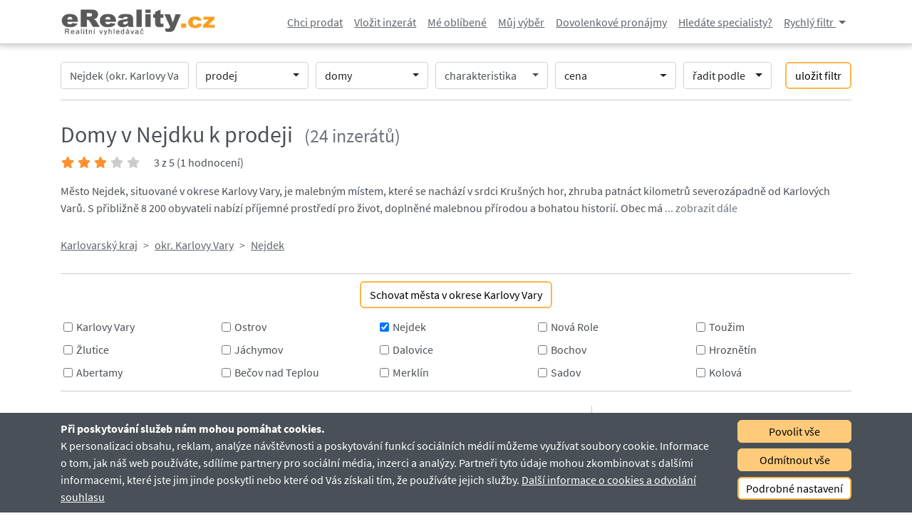

--- FILE ---
content_type: text/html; charset=UTF-8
request_url: https://www.ereality.cz/prodej/domy/karlovy-vary/Nejdek
body_size: 34071
content:
<!DOCTYPE html>
<html>
<head>
    <meta charset="utf-8">
    <title>Domy v Nejdku k prodeji - celkem 24 domů</title>
    <meta name="description" lang="cs" content="Domy v Nejdku k prodeji naleznete v naší nabídce. Všechny reality na jednom místě. Prohlédněte si například Vila, větší RD na prodej Nejdek za cenu neuvedena Kč">
    <meta name="keywords" lang="cs" content="Domy , prodej , Nejdku">

<meta property="og:title" content="Domy v Nejdku k prodeji - celkem 24 domů" />
<meta property="og:description" content="Domy v Nejdku k prodeji naleznete v naší nabídce. Všechny reality na jednom místě. Prohlédněte si například Vila, větší RD na prodej Nejdek za cenu neuvedena Kč" />
<meta property="og:image" content="/images/logo_ereality_txt.png" />
<meta name="robots" content="index,follow">

 <meta name="viewport" content="width=device-width, initial-scale=1.0, minimum-scale=1.0">
 <meta name="format-detection" content="telephone=no">
    
 <link href="https://fonts.googleapis.com/css?family=Lato:300,400,700,900&amp;display=swap" rel="stylesheet">
 <link rel="stylesheet" href="/css/bootstrap.new.css" type="text/css">
 <link rel="stylesheet" href="/css/bootstrap-grid.new.css" type="text/css">
 <link rel="stylesheet" href="/css/bootstrap-select.min.css" type="text/css">
 <link rel="stylesheet" href="/css/fontawesome-all.css" type="text/css">
 <link rel="stylesheet" href="/css/styles2.css" type="text/css">

 <script type="text/javascript" src="/js-libraries/jquery-3.4.1.min.js"></script>
 <script type="text/javascript" src="/js-libraries/popper.min.js"></script>
 <script type="text/javascript" src="/js-libraries/bootstrap-select.min.js"></script>
 <script type="text/javascript" src="/js-libraries/fontawesome-all.js"></script>
 <script type="text/javascript" src="/js-libraries/totalscript.js"></script>

 <!-- my  -->
 <script src="/js-custom/naseptavac.js" type="text/javascript"></script>
 <script src="/js-custom/js.cookie.js" type="text/javascript"></script>
 <script src="/js-custom/funkce.js" type="text/javascript"></script>

<script type="text/javascript">

 // -------------------------  global variables  ---------------------------
 root_path = '/';      // cesta pro našeptávač


</script>


  
 

<!-- Google tag (gtag.js) -->
<script async src="https://www.googletagmanager.com/gtag/js?id=G-N6121DL0FS"></script>
<script>
  window.dataLayer = window.dataLayer || [];
  function gtag(){dataLayer.push(arguments);}
  gtag('js', new Date());

  gtag('config', 'G-N6121DL0FS');
</script>


<!-- Google adSense  -->
<script async src="https://pagead2.googlesyndication.com/pagead/js/adsbygoogle.js?client=ca-pub-7463820123669524"" crossorigin="anonymous"></script>
<script> 
  (adsbygoogle=window.adsbygoogle||[]).requestNonPersonalizedAds=1;      // NEpersonalizované reklamy  https://support.google.com/adsense/answer/7670312
</script>
   



<script type="application/ld+json">
{
    "@context": "https://schema.org",
    "@graph": [
        {
            "@type": "WebSite",
            "@id": "https://www.ereality.cz#website",
            "name": "eReality.cz",
            "url": "https://www.ereality.cz",
            "description": "eReality.cz je největší realitní vyhledávač v Česku. Agreguje nabídky nemovitostí z desítek zdrojů, odstraňuje duplicity a upřednostňuje přímé inzeráty realitních kanceláří.",
            "inLanguage": "cs",
            "publisher": {
                "@type": "Organization",
                "@id": "https://www.ereality.cz#organization",
                "name": "eReality.cz",
                "url": "https://www.ereality.cz/",
                "logo": {
                    "@type": "ImageObject",
                    "url": "https://www.ereality.cz/images/logo_ereality.png"
                },
                "sameAs": [
                    "https://www.facebook.com/ereality.vyhledavac"
                ],
                "areaServed": "CZ",
                "foundingDate": "1994"
            },
            "potentialAction": {
                "@type": "SearchAction",
                "target": "https://www.ereality.cz/hledani?q={search_term_string}",
                "query-input": "required name=search_term_string"
            }
        },
        {
            "@type": "RealEstateListing",
            "mainEntity": {
                "@type": "AggregateOffer",
                "availability": "https://schema.org/InStock",
                "name": "Domy v Nejdku k prodeji",
                "offerCount": "24"
            },
            "isPartOf": {
                "@id": "https://www.ereality.cz#website"
            },
            "provider": {
                "@id": "https://www.ereality.cz#organization"
            },
            "name": "Domy v Nejdku k prodeji | eReality.cz",
            "description": "Domy v Nejdku k prodeji naleznete v naší nabídce. Všechny reality na jednom místě.",
            "url": "https://www.ereality.cz/prodej/domy/karlovy-vary/Nejdek"
        },
        {
            "@type": "ItemList",
            "name": "Seznam - Domy v Nejdku k prodeji",
            "numberOfItems": 22,
            "itemListElement": [
                {
                    "@type": "ListItem",
                    "url": "https://www.ereality.cz/detail/rodinne-sidlo-618m2-dum-vila-v-malebne-prirode-vyhledem-dum-pro-hosty-2-1-garaz-/3af127544beea813",
                    "position": 1
                },
                {
                    "@type": "ListItem",
                    "url": "https://www.ereality.cz/detail/prodej-domu-rodinny-270-m2/3e9ca1a8a1debed4",
                    "position": 2
                },
                {
                    "@type": "ListItem",
                    "url": "https://www.ereality.cz/detail/prodej-rodinneho-domu-245-m²-nejdek-ul-chodovska/7c3bbc5c8f027c1d",
                    "position": 3
                },
                {
                    "@type": "ListItem",
                    "url": "https://www.ereality.cz/detail/prodej-rodinneho-domu-4-1-130-m²-nejdek-ul-postovni/7e5f4766cb03ec5d",
                    "position": 4
                },
                {
                    "@type": "ListItem",
                    "url": "https://www.ereality.cz/detail/prodej-domu-rodinny-230-m2/08706e2d32c81ecd",
                    "position": 5
                },
                {
                    "@type": "ListItem",
                    "url": "https://www.ereality.cz/detail/prodej-domy-rodinny-231-m2-bernov-ev-c-49-nejdek-karlovy-vary/f55c3018d98290b1",
                    "position": 6
                },
                {
                    "@type": "ListItem",
                    "url": "https://www.remax-czech.cz/reality/detail/420570/prodej-domu-120-m2-nejdek",
                    "position": 7
                },
                {
                    "@type": "ListItem",
                    "url": "https://www.ereality.cz/detail/rodinny-dum-nejdek-uzitna-plocha-280-m2-pozemek-1622-m2/a9bc0d0167c1564f",
                    "position": 8
                },
                {
                    "@type": "ListItem",
                    "url": "https://www.ereality.cz/detail/prodej-rodinneho-domu-156-m²-nejdek-ul-zavodu-miru/6d447b20bc83d4c0",
                    "position": 9
                },
                {
                    "@type": "ListItem",
                    "url": "https://www.ereality.cz/detail/historicka-budova-byvale-skoly-v-krusnych-horach-v-obci-sucha-u-nejdku-karlovars/e4a7bf34b6a13abc",
                    "position": 10
                },
                {
                    "@type": "ListItem",
                    "url": "https://www.sreality.cz/detail/prodej/dum/vila/nejdek-sucha-/3739087692",
                    "position": 11
                },
                {
                    "@type": "ListItem",
                    "url": "https://www.ereality.cz/detail/prodej-rodinneho-domu-270-m²-nejdek-ul-kraslicka/e338bff9412c2e36",
                    "position": 12
                },
                {
                    "@type": "ListItem",
                    "url": "https://www.ereality.cz/detail/prodej-rodinneho-domu-138-m²-nejdek-ul-vitezna-cesta/1396793d6e29a7b2",
                    "position": 13
                },
                {
                    "@type": "ListItem",
                    "url": "https://www.remax-czech.cz/reality/detail/423084/prodej-domu-111-m2-nejdek",
                    "position": 14
                },
                {
                    "@type": "ListItem",
                    "url": "https://www.ereality.cz/detail/rodinny-dum-nejdek-uzitna-plocha-280-m2-pozemek-1622-m2/417a67273a7b1de0",
                    "position": 15
                },
                {
                    "@type": "ListItem",
                    "url": "https://www.ereality.cz/detail/prodej-rodinne-domy-231-m²-nejdek-bernov/c83c4b2717839d83",
                    "position": 16
                },
                {
                    "@type": "ListItem",
                    "url": "https://www.sreality.cz/detail/prodej/dum/chata/nejdek-nejdek-/2849190732",
                    "position": 17
                },
                {
                    "@type": "ListItem",
                    "url": "https://www.ereality.cz/detail/rodinny-dum-s-pozemky-v-obci-nejdek-karlovy-vary/ede938a0e0408aae",
                    "position": 18
                },
                {
                    "@type": "ListItem",
                    "url": "https://www.ereality.cz/detail/prodej-domu-72-m²-s-pozemkem-783-m²/720385b8154bac7f",
                    "position": 19
                },
                {
                    "@type": "ListItem",
                    "url": "https://www.ereality.cz/detail/prodej-domy-rodinny-231-m2-bernov-ev-c-49-nejdek-karlovy-vary/04eb4938b4e69b53",
                    "position": 20
                },
                {
                    "@type": "ListItem",
                    "url": "https://www.ereality.cz/detail/prodej-domy-rodinny-231-m2-bernov-e49-36221-nejdek-karl/413caa9ade606c31",
                    "position": 21
                },
                {
                    "@type": "ListItem",
                    "url": "https://www.sreality.cz/detail/drazby/dum/rodinny/nejdek-nejdek-vitezna-cesta/4260168524",
                    "position": 22
                }
            ]
        },
        {
            "@type": "BreadcrumbList",
            "@id": "https://www.ereality.cz/prodej/domy/karlovy-vary/Nejdek#breadcrumb",
            "itemListElement": [
                {
                    "@type": "ListItem",
                    "position": 1,
                    "name": "domy k prodeji Karlovarský kraj",
                    "item": {
                        "@type": "Thing",
                        "@id": "/prodej/domy/karlovarsky"
                    }
                },
                {
                    "@type": "ListItem",
                    "position": 2,
                    "name": "domy k prodeji okr. Karlovy Vary",
                    "item": {
                        "@type": "Thing",
                        "@id": "/prodej/domy/karlovy-vary"
                    }
                },
                {
                    "@type": "ListItem",
                    "position": 3,
                    "name": "domy k prodeji Nejdek",
                    "item": {
                        "@type": "Thing",
                        "@id": "/prodej/domy/karlovy-vary/Nejdek"
                    }
                }
            ]
        }
    ]
}</script>

</head>


<body>
 
<div class="ereality-page-top">

<!--  záhlaví stránky   -->

<header class="ereality-upper-navigation">
    <div class="container">
        <nav class="navbar navbar-expand-md justify-content-between ereality-navbar">
            <button class="navbar-toggler ereality-navbar-toggler collapsed" type="button" data-toggle="collapse" data-target=".js-navbar-main-nav-dropdown" aria-controls="navbarNavDropdown" aria-expanded="false" aria-label="Otevřít navigaci">
                <span></span>
                <span></span>
                <span></span>
            </button>
            <a class="navbar-brand ereality-navbar-brand" href="/">
                <img src="/images/logo_ereality_txt.png" alt="vyhledávač realit">   <!--  ereality-logo.svg      -->
            </a>
<!--
            <ul class="navbar-nav ereality-navbar-nav ereality-navbar-push-right">
                <li class="nav-item">
                    <a class="nav-link ereality-nav-link ereality-link-user" href="#">
                        <i class="fas fa-user d-md-none"></i>
                        <span class="d-none d-md-block">Přihlásit se</span>
                    </a>
                </li>
            </ul>
-->
            <div class="ereality-navbar-push-right collapse navbar-collapse ereality-navbar-collapse js-navbar-main-nav-dropdown">
                <ul class="navbar-nav ereality-navbar-nav">
    
                    <li class="nav-item ereality-nav-item-bottom-separator">
                        <a class="nav-link ereality-nav-link" href="/nejvyhodnejsi_prodej" rel="nofollow">Chci prodat</a>
                    </li>
                    <li class="nav-item ereality-nav-item-bottom-separator">
                        <a class="nav-link ereality-nav-link" href="/prihlaseni_reg" rel="nofollow">Vložit inzerát</a>
                    </li>


                    <li class="nav-item ereality-nav-item-bottom-separator">
                        <a class="nav-link ereality-nav-link" href="javascript:$('#save_typ').val(1); $('#saveSearchModal').modal(); void(0);">Mé oblíbené</a>
                    </li>
                    <li class="nav-item ereality-nav-item-bottom-separator">
                        <a class="nav-link ereality-nav-link" href="javascript:$('#save_typ').val(0); $('#saveSearchModal').modal(); void(0);">Můj výběr</a>
                    </li>

                    <li class="nav-item ereality-nav-item-bottom-separator">
                       <a class="nav-link ereality-nav-link" href="/ubytovani">Dovolenkové pronájmy</a>
                    </li>

                    <li class="nav-item ereality-nav-item-bottom-separator">
                        <a class="nav-link ereality-nav-link" href="/firmy/" rel="nofollow">Hledáte specialisty?</a>
                    </li>
                    
                    <li class="nav-item dropdown">
                        <a class="nav-link ereality-nav-link dropdown-toggle ereality-dropdown-toggle d-none d-md-block" href="#" id="navbarDropdownMenuLink" role="button" data-toggle="dropdown" aria-haspopup="true" aria-expanded="false">
                            Rychlý filtr
                        </a>
                        <div class="dropdown-menu ereality-dropdown-menu" aria-labelledby="navbarDropdownMenuLink">
 <a class="dropdown-item ereality-dropdown-item" href="/prodej/byty">Byty na prodej</a>  <a class="dropdown-item ereality-dropdown-item" href="/pronajem/byty">Byty k pronájmu</a>  <a class="dropdown-item ereality-dropdown-item" href="/domy">Rodinné domy</a>  <a class="dropdown-item ereality-dropdown-item" href="/prodej/komercni-objekty">Komerční objekty na prodej</a>  <a class="dropdown-item ereality-dropdown-item" href="/pronajem/komercni-objekty">Komerční objekty k pronájmu</a>  <a class="dropdown-item ereality-dropdown-item" href="/pozemky">Pozemky</a>  <a class="dropdown-item ereality-dropdown-item" href="/rekreacni-objekty">Chaty, chalupy</a>  <a class="dropdown-item ereality-dropdown-item" href="/prodej/ostatni">Garáže a ostatní k prodeji</a>  <a class="dropdown-item ereality-dropdown-item" href="/pronajem/ostatni">Garáže a ostatní k pronájmu</a>  <a class="dropdown-item ereality-dropdown-item" href="/drazby">Dražby</a>  <a class="dropdown-item ereality-dropdown-item" href="/ubytovani">Pronájem chaty chalupy</a>                         </div>
                    </li>
                </ul>
            </div>
        </nav>                                                                                                              
    </div>
</header>

<!--   filtr   -->
  <section class="ereality-estate-filter ereality-is-fixed">
   <div class="ereality-filter-bar-panel js-ereality-filter-bar-panel">
    <input type="hidden" id="f_kraje"  name="f_kraje"  value="">
    <input type="hidden" id="f_okresy" name="f_okresy" value="karlovy-vary">
    <input type="hidden" id="f_obce"   name="f_obce"   value="Nejdek"> 
    <div class="container ereality-container">
      <div class="d-flex d-lg-none justify-content-between ereality-filter-bar">
          <button class="btn btn-secondary ereality-btn ereality-filter-toggle-btn js-ereality-filter-toggle-btn"> <i class="fas fa-sliders-h"></i> Filtry </button>
          <div class="ereality-filter-results-count">   </div>
      </div>
      <div class="ereality-filter-form-wrapper js-ereality-filter-form-wrapper">
        <div class="form-row ereality-form-row">
 <!-- fulltext search by location -->
          <div class="col-sm-6 ereality-autocomplete-location" id="locx">
            <!-- menu is opened by adding modifier .ereality-is-opened on .ereality-autocomplete-location -->
            <label class="sr-only" for="locationInput">lokalita</label>
            <input type="text" id="locationInput" class="form-control ereality-form-control" placeholder="lokalita, město, obec..." value="Nejdek (okr. Karlovy Vary)" onfocus="if(this.value !='') this.value='';" autocomplete="off" onKeyUp="generujNaseptavac(event);">
                    <ul class="ereality-autocomplete-location-list" id="locationPlaces">
                    </ul>
          </div>

 <!-- Trade type -->  <!-- "col-" classes must be directly in select due to bootstrap-select styles            The hide.bs.dropdownevent is tied to the parent of the selectpicker, instead of the selectpicker itself     -->
          <div class="col-sm-6 ereality-trade-type">
             <label class="sr-only" for="tradeType">typ prodeje</label>
             <select class="selectpicker ereality-bootstrap-select" id="tradeType" name="trade-type" multiple  onchange="filtr_form_zmena();"
                            data-actions-box="true"
                            data-none-selected-text="typ prodeje"
                            data-select-all-text="vybrat vše"
                            data-deselect-all-text="zrušit výběr"
                            data-dropdown-align-right="auto"
                            data-header="potvrdit výběr">
<option value="prodej" selected>prodej</option><option value="pronajem" >pronájem</option><option value="drazba" >dražba</option>                    </select>
                </div>
 <!-- real estate type  -->
                <div class="col-sm-6 ereality-estate-type" id="estateTypeEvent">
                    <label class="sr-only" for="estateType">typ nemovitosti</label>
                    <select class="selectpicker ereality-bootstrap-select" id="estateType" name="estate-type" multiple onchange="sel_typn();"
                            data-actions-box="true"
                            data-none-selected-text="typ nemovitosti"
                            data-select-all-text="vybrat vše"
                            data-deselect-all-text="zrušit výběr"
                            data-dropdown-align-right="auto"
                            data-header="potvrdit výběr">
<option value="byty" >byty</option><option value="domy" selected>domy</option><option value="pozemky" >pozemky</option><option value="rekreacni-objekty" >chaty, chalupy</option><option value="komercni-objekty" >komerční</option><option value="ostatni" >garáže a ostatní</option>                    </select>
                </div>

 <!-- property characteristic -->
                <div class="col-sm-6 ereality-property-characteristics" id="propCharEvent">
                    <label class="sr-only" for="propertyCharacteristic">charakteristika nemovitosti</label>
                    <select class="selectpicker ereality-bootstrap-select" id="propertyCharacteristic" name="property-characteristic" multiple
                            data-actions-box="true"
                            data-none-selected-text="charakteristika"
                            data-select-all-text="vybrat vše"
                            data-deselect-all-text="zrušit výběr"
                            data-dropdown-align-right="auto"
                            data-header="potvrdit výběr">
                    </select>
                </div>

  <!-- Price range -->
                <div class="col-sm-6 ereality-price-range">
                    <div class="dropdown" id="priceEvent">
                        <a class="btn ereality-btn dropdown-toggle ereality-dropdown-toggle" href="#" role="button" id="priceDropdown" data-display="static" data-toggle="dropdown" aria-haspopup="true" aria-expanded="false"> cena </a>
                        <div class="dropdown-menu ereality-dropdown-menu ereality-dropdown-price-range">
                            <div class="d-flex">
                                <div class="ereality-input-dropdown">
                                    <div class="input-group">
                                        <label for="inputPriceFrom" class="sr-only">Cena od</label>
                                        <input type="number" min="0" max="999999000" step="1000" class="form-control ereality-form-control" id="inputPriceFrom" placeholder="žádné min" value="" onfocus="$('#pricelist_min').addClass('d-block'); $('#pricelist_max').removeClass('d-block');">
                                        <div class="input-group-append">
                                            <button class="btn btn-outline-secondary dropdown-toggle ereality-btn" type="button" aria-haspopup="true" aria-expanded="false"></button>
                                        </div>
                                        <ul class="ereality-dropdown-price-list" id="pricelist_min">
                                            <li class="ereality-dropdown-list-item">jakékoliv min</li>
                                            <li class="ereality-dropdown-list-item">100 000</li>
                                            <li class="ereality-dropdown-list-item">500 000</li>
                                            <li class="ereality-dropdown-list-item">1 000 000</li>
                                            <li class="ereality-dropdown-list-item">2 000 000</li>
                                            <li class="ereality-dropdown-list-item">3 000 000</li>
                                        </ul>
                                    </div>
                                </div>
                                <span class="ereality-price-range-separator">-</span>
                                <div class="ereality-input-dropdown">
                                    <div class="input-group">
                                        <label for="inputPriceTo" class="sr-only">Cena do</label>
                                        <input type="number" min="0" max="999 999 000" step="1000" class="form-control ereality-form-control" id="inputPriceTo" placeholder="žádné max" value="" onfocus="$('#pricelist_max').addClass('d-block'); $('#pricelist_min').removeClass('d-block');"> <!--  onchange="filtr_form_zmena();"  -->
                                        <div class="input-group-append">
                                            <button class="btn btn-outline-secondary dropdown-toggle ereality-btn" type="button" aria-haspopup="true" aria-expanded="false"></button>
                                        </div>
                                        <ul class="ereality-dropdown-price-list d-block" id="pricelist_max">
                                            <li class="ereality-dropdown-list-item">jakékoliv max</li>
                                            <li class="ereality-dropdown-list-item">500 000</li>
                                            <li class="ereality-dropdown-list-item">1 000 000</li>
                                            <li class="ereality-dropdown-list-item">2 000 000</li>
                                            <li class="ereality-dropdown-list-item">3 000 000</li>
                                            <li class="ereality-dropdown-list-item">5 000 000</li>
                                        </ul>
                                    </div>
                                </div>
                            </div>
                            <div class="ereality-price-range-controls">
                                <button type="button" class="btn btn-secondary ereality-btn ereality-btn-secondary ereality-is-compact">
                                    potvrdit výběr
                                </button>
                            </div>
                        </div>
                    </div>
                </div>

  <!-- sort by -->          <!--  id="sortResultsBy" name="property-sort-results-by"  -->
                <div class="col-sm-6 erelity-sort-by">
                    <label class="sr-only" for="sortResultsBy">řadit výsledky podle</label>
                    <select class="selectpicker ereality-bootstrap-select" id="ordr" name="ordr" onchange="filtr_form_zmena(true);">
                            <option value="DEF">řadit podle</option>
<option value="TIME" >nejnovější</option><option value="PRICELO" >nejlevnější</option><option value="PRICEHI" >nejdražší</option>                    </select>
                </div>

 <!-- Button trigger modal -->
                <div class="col-6 col-lg d-flex justify-content-lg-end"><button type="button" class="btn btn-secondary ereality-btn ereality-btn-secondary ereality-is-condensed" onclick="filt_btn();" id="btn_uloz_filtr"> uložit filtr </button></div>
                <div class="col-6 d-flex d-lg-none justify-content-end" id="flt_zobrazit"><button type="button" class="btn btn-primary ereality-btn ereality-btn-primary" onclick="filtr_form_zmena(true, true);"><!-- js-ereality-filter-toggle-btn   fa-times  zavřít filtr  --><i class="fas fa-search"></i>&nbsp;&nbsp;zobrazit</button></div>
             </div>
         </div>
      </div>
    </div>
  </section>

<!--  tělo  stránky   -->

<div class="container">

<script src="/js-custom/filtr.js" type="text/javascript"></script>
<script type="text/javascript">

 // -------------------------  js load more  ---------------------------
 var page   = 0;                   // vychozi page
 var pg_max = 1;                // max. page
 
 function load_more()
  {
   page++;
   if(page <= pg_max)  // nejsi na konci
     {
      $.ajax({
          type: 'GET',                            // alias method:
          url: root_path+'ajaxlist/'+ location.pathname.replace(root_path, '') +'?pg='+ page + '&ordr='+ $('#ordr').val() +'&cena_od='+ $('#inputPriceFrom').val() +'&cena_do='+ $('#inputPriceTo').val(), 
          dataType: 'html',
          success: function (response)
           {
            $('#PropertyList').append(response);                               // přidej nakonec vrácený HTML kód
            $('#itemcounts').hide();                                           // schovej počty v seznamu
           }      // end success
                                                                               // šlo by   fail: function (response) { if(page == pg_max) $('#loadmore').hide(); }                         // vypni button
        }); // end ajax
     }

   if(page >= pg_max)
     {
      $('#loadmore').hide();                           // jsi na konci, vypni button
    $('#loadradius').show();                           // jsi na konci, vypni button
      

     }
  }


 let radius_page = 0;                   // vychozi page
 function load_radius()
  {

   $.ajax({
       type: 'GET',                            // alias method:
       url: root_path+'ajaxlist/'+ location.pathname.replace(root_path, '') +'?pg='+ radius_page + '&ordr='+ $('#ordr').val() +'&cena_od='+ $('#inputPriceFrom').val() +'&cena_do='+ $('#inputPriceTo').val()+'&radius=7', 
       dataType: 'html',
       success: function (response)
         {
          $('#PropertyList').append(response);                               // přidej nakonec vrácený HTML kód
          $('#itemcounts').hide();                                           // schovej počty v seznamu

          // otestuj nejsi-li nakonci
          if(response.search('<!-- endlist -->') == -1)  radius_page++;
          else  
            {
             $('#loadradius').hide();                           // jsi na konci, vypni button
            } 
          
         }      // end success
                                                                               // šlo by   fail: function (response) { if(page == pg_max) $('#loadmore').hide(); }                         // vypni button
     }); // end ajax

  }


</script>

<!--   nadpis a počet inzerátů   -->

  <h2>Domy v Nejdku k prodeji    <span class="ereality-filter-results-count">
      <small class="text-muted"> &nbsp; (24 inzerátů)</small>
    </span>
  </h2>

<!--  -----------------  hodnocení Stars  -------------------  -->
  <div class="rating-stars">
    <ul id="stars">
      <li class="star selected" title="špatné" data-value="1"> <i class="fa fa-star fa-fw"></i> </li>
      <li class="star selected" title="nevyhovující" data-value="2"> <i class="fa fa-star fa-fw"></i> </li>
      <li class="star selected" title="průměrné" data-value="3"> <i class="fa fa-star fa-fw"></i> </li>
      <li class="star " title="dobré" data-value="4"> <i class="fa fa-star fa-fw"></i> </li>
      <li class="star " title="výborné" data-value="5"> <i class="fa fa-star fa-fw"></i> </li>
    </ul>
  </div>
  <div style="display:inline-block;" >    <!-- itemscope itemprop="aggregateRating" itemtype="http://schema.org/AggregateRating" -->
      <span xitemprop="ratingValue">3</span> z 5 (<span id="review-count" xitemprop="reviewCount">1</span> hodnocení)     <!-- itemscope itemprop="aggregateRating" itemtype="http://schema.org/AggregateRating" -->
  </div>



<script type="application/ld+json">
{
  "@context": "https://schema.org/",
  "@type": "Product",
  "name": "Domy v Nejdku k prodeji",
  "description": "Domy v Nejdku k prodeji naleznete v naší nabídce. Všechny reality na jednom místě. Prohlédněte si například Vila, větší RD na prodej Nejdek za cenu neuvedena Kč",
  "aggregateRating": {
    "@type": "AggregateRating",
    "ratingValue": "3",
    "ratingCount": "1"
  },
  "offers": {
    "@type": "AggregateOffer",
    "offerCount": "24",
    "lowPrice": "358000",
    "priceCurrency": "CZK"
  }
}
</script>

<!--   horní SEO text   -->
    <section class="ereality-region-information">
        <p>
Město Nejdek, situované v okrese Karlovy Vary, je malebným místem, které se nachází v srdci Krušných hor, zhruba patnáct kilometrů severozápadně od Karlových Varů. S přibližně 8 200 obyvateli nabízí příjemné prostředí pro život, doplněné malebnou přírodou a bohatou historií.

Obec má  <span id="seo_more" style="cursor: pointer;" onclick="$('#seo_more').hide(); $('#seo_txt2').show();" class="text-muted">... zobrazit dále</span> <span style="display:none;" id="seo_txt2">dobrou občanskou vybavenost, včetně škol, a školek, což ocení jak rodiny s dětmi, tak aktivní jednotlivci. Pro volný čas lze využít místní hřiště a sportovní areály. Město se také pyšní městskou knihovnou, kulturním domem a kinem, kde se konají různé kulturní akce. Každoročně se zde pořádají nejrůznější akce, jako je Nejdecká pouť nebo Krušnohorský vánoční jarmark, které obohacují místní společenský život.

V oblasti dopravy je Nejdek dobře dostupný jak po silnici, tak prostřednictvím železniční dopravy. Městem prochází železniční trať spojující Karlovy Vary s Johanngeorgenstadt, a často využívané železniční zastávky zahrnují Nejdek, Nejdek-Tisová, Nejdek-Sejfy a další. Silnice II. třídy II/220 také zajišťuje dobré spojení s okolními městy.

Trávení volného času je v obci velmi rozmanité. Krušné hory nabízejí celoroční příležitosti pro turistiku, cyklistiku a v zimním období také lyžování. V blízkém okolí se nachází přírodní rezervace, lesy a několik vodních nádrží, jako je Lesík, které slouží k rybaření a rekreaci. 

Mezi zajímavosti města patří jeho kulturní instituce jako Mattoniho muzeum, které se zaměřuje na historii známého podnikatele, nebo různé historické památky, včetně kostela svatého Martina a evangelického kostela Vykupitele. Tyto objekty a další pamětihodnosti obohacují místní kulturu a historii.

Nakonec, ačkoliv Nejdek nabízí širokou škálu služeb a infrastruktury, pro některé specifické potřeby, jako jsou rozsáhlejší obchodní možnosti nebo další zdravotnické služby, je třeba navštívit nedaleká města. Tato kombinace klidné atmosféry města a dostupnosti okolních služeb činí z Nejdk atraktivní místo k životu.</span>        
        </p>
    </section>



  <nav aria-label="breadcrumb">
     <ol class="breadcrumb ereality-breadcrumb">
   <li class="breadcrumb-item ereality-breadcrumb-item"><a href="/prodej/domy/karlovarsky">Karlovarský kraj</a></li>
   <li class="breadcrumb-item ereality-breadcrumb-item"><a href="/prodej/domy/karlovy-vary">okr. Karlovy Vary</a></li>
   <li class="breadcrumb-item ereality-breadcrumb-item"><a href="/prodej/domy/karlovy-vary/Nejdek">Nejdek</a></li>
<!--        <li class="breadcrumb-item ereality-breadcrumb-item active" aria-current="page">Praha u Bíliny</li>  -->
     </ol>
  </nav>



  <section class="ereality-region-districts">     <!--  pb-3 -->

        <button class="btn btn-secondary ereality-btn ereality-btn-secondary" type="button" data-toggle="collapse" data-target=".ereality-region-districts-collapse" aria-expanded="false" aria-controls="cityDistrictsCollapse">
            <span class="ereality-collapse-label-collapsed">Ukázat</span>
            <span class="ereality-collapse-label-expanded">Schovat</span>
            <span class="ereality-collapse-label-region-type"> města v okrese Karlovy Vary</span>
        </button>
<!--
       <button class="btn btn-secondary ereality-btn ereality-filter-toggle-btn" type="button" data-toggle="collapse" data-target=".ereality-region-districts-collapse" aria-expanded="false" aria-controls="cityDistrictsCollapse">
           <i class="fas fa-sliders-h"></i>
           <span class="ereality-collapse-label-collapsed">Ukázat</span>
           <span class="ereality-collapse-label-expanded">Schovat</span>
           <span class="ereality-collapse-label-region-type"> města v okrese Karlovy Vary</span>
       </button>
 -->
       <div class="collapse show ereality-region-districts-collapse" id="cityDistrictsCollapse">
             <div class="form-check ereality-form-check form-check-inline">
                <input class="form-check-input" type="checkbox" name="sub_lokalita" id="checkbox_1" value="karlovy-vary,Karlovy Vary"  onchange="upd_lokality();">
                <label class="form-check-label" for="checkbox_1">
                 Karlovy Vary                </label>
             </div>
             <div class="form-check ereality-form-check form-check-inline">
                <input class="form-check-input" type="checkbox" name="sub_lokalita" id="checkbox_2" value="karlovy-vary,Ostrov"  onchange="upd_lokality();">
                <label class="form-check-label" for="checkbox_2">
                 Ostrov                </label>
             </div>
             <div class="form-check ereality-form-check form-check-inline">
                <input class="form-check-input" type="checkbox" name="sub_lokalita" id="checkbox_3" value="karlovy-vary,Nejdek" checked onchange="upd_lokality();">
                <label class="form-check-label" for="checkbox_3">
                 Nejdek                </label>
             </div>
             <div class="form-check ereality-form-check form-check-inline">
                <input class="form-check-input" type="checkbox" name="sub_lokalita" id="checkbox_4" value="karlovy-vary,Nová Role"  onchange="upd_lokality();">
                <label class="form-check-label" for="checkbox_4">
                 Nová Role                </label>
             </div>
             <div class="form-check ereality-form-check form-check-inline">
                <input class="form-check-input" type="checkbox" name="sub_lokalita" id="checkbox_5" value="karlovy-vary,Toužim"  onchange="upd_lokality();">
                <label class="form-check-label" for="checkbox_5">
                 Toužim                </label>
             </div>
             <div class="form-check ereality-form-check form-check-inline">
                <input class="form-check-input" type="checkbox" name="sub_lokalita" id="checkbox_6" value="karlovy-vary,Žlutice"  onchange="upd_lokality();">
                <label class="form-check-label" for="checkbox_6">
                 Žlutice                </label>
             </div>
             <div class="form-check ereality-form-check form-check-inline">
                <input class="form-check-input" type="checkbox" name="sub_lokalita" id="checkbox_7" value="karlovy-vary,Jáchymov"  onchange="upd_lokality();">
                <label class="form-check-label" for="checkbox_7">
                 Jáchymov                </label>
             </div>
             <div class="form-check ereality-form-check form-check-inline">
                <input class="form-check-input" type="checkbox" name="sub_lokalita" id="checkbox_8" value="karlovy-vary,Dalovice"  onchange="upd_lokality();">
                <label class="form-check-label" for="checkbox_8">
                 Dalovice                </label>
             </div>
             <div class="form-check ereality-form-check form-check-inline">
                <input class="form-check-input" type="checkbox" name="sub_lokalita" id="checkbox_9" value="karlovy-vary,Bochov"  onchange="upd_lokality();">
                <label class="form-check-label" for="checkbox_9">
                 Bochov                </label>
             </div>
             <div class="form-check ereality-form-check form-check-inline">
                <input class="form-check-input" type="checkbox" name="sub_lokalita" id="checkbox_10" value="karlovy-vary,Hroznětín"  onchange="upd_lokality();">
                <label class="form-check-label" for="checkbox_10">
                 Hroznětín                </label>
             </div>
             <div class="form-check ereality-form-check form-check-inline">
                <input class="form-check-input" type="checkbox" name="sub_lokalita" id="checkbox_11" value="karlovy-vary,Abertamy"  onchange="upd_lokality();">
                <label class="form-check-label" for="checkbox_11">
                 Abertamy                </label>
             </div>
             <div class="form-check ereality-form-check form-check-inline">
                <input class="form-check-input" type="checkbox" name="sub_lokalita" id="checkbox_12" value="karlovy-vary,Bečov nad Teplou"  onchange="upd_lokality();">
                <label class="form-check-label" for="checkbox_12">
                 Bečov nad Teplou                </label>
             </div>
             <div class="form-check ereality-form-check form-check-inline">
                <input class="form-check-input" type="checkbox" name="sub_lokalita" id="checkbox_13" value="karlovy-vary,Merklín"  onchange="upd_lokality();">
                <label class="form-check-label" for="checkbox_13">
                 Merklín                </label>
             </div>
             <div class="form-check ereality-form-check form-check-inline">
                <input class="form-check-input" type="checkbox" name="sub_lokalita" id="checkbox_14" value="karlovy-vary,Sadov"  onchange="upd_lokality();">
                <label class="form-check-label" for="checkbox_14">
                 Sadov                </label>
             </div>
             <div class="form-check ereality-form-check form-check-inline">
                <input class="form-check-input" type="checkbox" name="sub_lokalita" id="checkbox_15" value="karlovy-vary,Kolová"  onchange="upd_lokality();">
                <label class="form-check-label" for="checkbox_15">
                 Kolová                </label>
             </div>
       </div>
    </section>
<!--   HYPO pixel track   -->




<!-- tělo se dvěma sloupci  -->

<div class="row">

<!-- hlavní sloupec  -->
   <section class="col-lg-8 ereality-search-results-content">


       <ul class="ereality-property-list" id="PropertyList">
 <li style="margin-bottom: 5px;">
<ins class="adsbygoogle"
     style="display:block"
     data-ad-client="ca-pub-7463820123669524"
     data-ad-slot="2637651649"
     data-ad-format="auto"
     data-full-width-responsive="true"></ins>
 </li> 
 <li style="margin-top: -5px; margin-bottom:4px;"><small><a href="/reg_banner">Zde může být Vaše reklama</a></small></li> 
                 <li class="d-md-flex ereality-property-tile">
                    <a href="/detail/rodinne-sidlo-618m2-dum-vila-v-malebne-prirode-vyhledem-dum-pro-hosty-2-1-garaz-/3af127544beea813"  class="ereality-property-image" tabindex="-1" onclick="kliknuto('3af127544beea813', 1);void(0);">
                        <span class="ereality-message-no-photo">fotografie není k dispozici</span>
                        <img src="https://www.rkevropa.cz:443/data/estates/71/71855/medium_zahrada-s-pohled-na-lesy-travnik-a-balkon_ijtrr.jpg" class="ereality-property-photo" alt="Rodinné sídlo 618m2, dům, vila  v malebné přírodě,">
                    </a>
                    <div class="ereality-property-content">
                        <a href="/detail/rodinne-sidlo-618m2-dum-vila-v-malebne-prirode-vyhledem-dum-pro-hosty-2-1-garaz-/3af127544beea813"  class="ereality-property-description" onclick="kliknuto('3af127544beea813', 1);void(0);">
                            <strong class="ereality-property-heading">Rodinné sídlo 618m2, dům, vila  v malebné přírodě,</strong>
                            <p class="ereality-property-locality">Nejdek, okres Karlovy Vary</p>
                            <p class="d-none d-md-block ereality-property-text">Skvostné rodinné sídlo v srdci Krušných hor. Představte si místo, kde se bydleni setkává s přírodou.  Místo, kde každý den začíná nádherným výhledem do údolí Krušných hor a kde</p>
                            <p class="ereality-property-agency">zdroj: EVROPA</p>
                        </a>
                        <div class="ereality-property-price">neuvedena </div>
                        <div class="ereality-property-operations-container">
                          <!--  <a href="javascript:oblibene('3af127544beea813', 'fav_3af127544beea813'); void(0);" title="Oblíbené" class="ereality-property-operation-save"><i class="far fa-heart " id="fav_3af127544beea813"></i></a> -->
<button onclick="oblibene('3af127544beea813', 'fav_3af127544beea813');" type="button" title="Oblíbené" class="ereality-btn ereality-property-operation-save " id="fav_3af127544beea813">
<svg class="svg-inline--fa fa-heart fa-w-16 ereality-heart-full" aria-hidden="true" focusable="false" data-prefix="fas" data-icon="heart" role="img" xmlns="http://www.w3.org/2000/svg" viewBox="0 0 512 512" data-fa-i2svg="">
<path fill="currentColor" d="M462.3 62.6C407.5 15.9 326 24.3 275.7 76.2L256 96.5l-19.7-20.3C186.1 24.3 104.5 15.9 49.7 62.6c-62.8 53.6-66.1 149.8-9.9 207.9l193.5 199.8c12.5 12.9 32.8 12.9 45.3 0l193.5-199.8c56.3-58.1 53-154.3-9.8-207.9z"></path>
</svg>
<svg class="svg-inline--fa fa-heart fa-w-16 ereality-heart-outline" aria-hidden="true" focusable="false" data-prefix="far" data-icon="heart" role="img" xmlns="http://www.w3.org/2000/svg" viewBox="0 0 512 512" data-fa-i2svg="">
<path fill="currentColor" d="M458.4 64.3C400.6 15.7 311.3 23 256 79.3 200.7 23 111.4 15.6 53.6 64.3-21.6 127.6-10.6 230.8 43 285.5l175.4 178.7c10 10.2 23.4 15.9 37.6 15.9 14.3 0 27.6-5.6 37.6-15.8L469 285.6c53.5-54.7 64.7-157.9-10.6-221.3zm-23.6 187.5L259.4 430.5c-2.4 2.4-4.4 2.4-6.8 0L77.2 251.8c-36.5-37.2-43.9-107.6 7.3-150.7 38.9-32.7 98.9-27.8 136.5 10.5l35 35.7 35-35.7c37.8-38.5 97.8-43.2 136.5-10.6 51.1 43.1 43.5 113.9 7.3 150.8z"></path>
</svg>
</button>
                        </div>
                        <div class="d-flex justify-content-between ereality-property-controls">
                            <div class="ereality-property-controls-secondary" style="font-size: 0.93rem;">
                             <a href="/hypo_klik?url=https%3A%2F%2Fwww.financnipatron.cz%2Fhypoteky%3Futm_source%3Dereality%26utm_medium%3Dlink%26utm_campaign%3Dmortgage%26price%3Dneuvedena" class="ereality-property-control-link" target="_blank" title="Hypotéka" rel="nofollow">Spočítat hypo</a>&nbsp; &nbsp; &nbsp; <a href="/reg_topovani?idz=3af127544beea813" target="_blank" class="d-inline-block" title="Zatraktivnit inzerát přednostním výpisem" rel="nofollow">TOPovat</a>&nbsp; &nbsp; &nbsp;  &nbsp; <a href="/poptavka?flt_okres[]=23&flt_typn[]=19&flt_prodn[]=50&flt_obec=Nejdek" target="_blank" class="d-inline-block" rel="nofollow">Podobné nem.</a>&nbsp; &nbsp; &nbsp; &nbsp; <br class="d-md-none" /><span data-toggle="popover" data-placement="top" data-content="46867 shlédnutí tohoto inzerátu"><i class="fa fa-chart-bar"></i> 46867</span>&nbsp; &nbsp; <a href="javascript: navigator.share( { title: 'Rodinné sídlo 618m2, dům, vila  v malebné přírodě,', text: 'Rodinné sídlo 618m2, dům, vila  v malebné přírodě,', url: '/detail/rodinne-sidlo-618m2-dum-vila-v-malebne-prirode-vyhledem-dum-pro-hosty-2-1-garaz-/3af127544beea813' } );"><i class="fa fa-share-square"></i></a>   
                            </div>
                        </div>
                    </div>
                </li>                <li class="d-md-flex ereality-property-tile">
                    <a href="/detail/prodej-domu-rodinny-270-m2/3e9ca1a8a1debed4"  class="ereality-property-image" tabindex="-1" onclick="kliknuto('3e9ca1a8a1debed4', 1);void(0);">
                        <span class="ereality-message-no-photo">fotografie není k dispozici</span>
                        <img src="https://www.dumrealit.cz/data/items/649/649575/dron_1161.jpg" class="ereality-property-photo" alt="Prodej domu, Rodinný, 270 m2">
                    </a>
                    <div class="ereality-property-content">
                        <a href="/detail/prodej-domu-rodinny-270-m2/3e9ca1a8a1debed4"  class="ereality-property-description" onclick="kliknuto('3e9ca1a8a1debed4', 1);void(0);">
                            <strong class="ereality-property-heading">Prodej domu, Rodinný, 270 m2</strong>
                            <p class="ereality-property-locality">Nejdek, okres Karlovy Vary</p>
                            <p class="d-none d-md-block ereality-property-text">Dumrealit.cz Vám zprostředkuje prodej rodinného domu v krušnohorské obci Nejdek. Dům má 3 obytná patra, kde je možné vybudovat 3 samostatné bytové jednotky o velikosti 2+1. Dům je</p>
                            <p class="ereality-property-agency">zdroj: Důmrealit</p>
                        </a>
                        <div class="ereality-property-price">3 290 000 Kč</div>
                        <div class="ereality-property-operations-container">
                          <!--  <a href="javascript:oblibene('3e9ca1a8a1debed4', 'fav_3e9ca1a8a1debed4'); void(0);" title="Oblíbené" class="ereality-property-operation-save"><i class="far fa-heart " id="fav_3e9ca1a8a1debed4"></i></a> -->
<button onclick="oblibene('3e9ca1a8a1debed4', 'fav_3e9ca1a8a1debed4');" type="button" title="Oblíbené" class="ereality-btn ereality-property-operation-save " id="fav_3e9ca1a8a1debed4">
<svg class="svg-inline--fa fa-heart fa-w-16 ereality-heart-full" aria-hidden="true" focusable="false" data-prefix="fas" data-icon="heart" role="img" xmlns="http://www.w3.org/2000/svg" viewBox="0 0 512 512" data-fa-i2svg="">
<path fill="currentColor" d="M462.3 62.6C407.5 15.9 326 24.3 275.7 76.2L256 96.5l-19.7-20.3C186.1 24.3 104.5 15.9 49.7 62.6c-62.8 53.6-66.1 149.8-9.9 207.9l193.5 199.8c12.5 12.9 32.8 12.9 45.3 0l193.5-199.8c56.3-58.1 53-154.3-9.8-207.9z"></path>
</svg>
<svg class="svg-inline--fa fa-heart fa-w-16 ereality-heart-outline" aria-hidden="true" focusable="false" data-prefix="far" data-icon="heart" role="img" xmlns="http://www.w3.org/2000/svg" viewBox="0 0 512 512" data-fa-i2svg="">
<path fill="currentColor" d="M458.4 64.3C400.6 15.7 311.3 23 256 79.3 200.7 23 111.4 15.6 53.6 64.3-21.6 127.6-10.6 230.8 43 285.5l175.4 178.7c10 10.2 23.4 15.9 37.6 15.9 14.3 0 27.6-5.6 37.6-15.8L469 285.6c53.5-54.7 64.7-157.9-10.6-221.3zm-23.6 187.5L259.4 430.5c-2.4 2.4-4.4 2.4-6.8 0L77.2 251.8c-36.5-37.2-43.9-107.6 7.3-150.7 38.9-32.7 98.9-27.8 136.5 10.5l35 35.7 35-35.7c37.8-38.5 97.8-43.2 136.5-10.6 51.1 43.1 43.5 113.9 7.3 150.8z"></path>
</svg>
</button>
                        </div>
                        <div class="d-flex justify-content-between ereality-property-controls">
                            <div class="ereality-property-controls-secondary" style="font-size: 0.93rem;">
                             <a href="/hypo_klik?url=https%3A%2F%2Fwww.financnipatron.cz%2Fhypoteky%3Futm_source%3Dereality%26utm_medium%3Dlink%26utm_campaign%3Dmortgage%26price%3D3290000" class="ereality-property-control-link" target="_blank" title="Hypotéka" rel="nofollow">Spočítat hypo</a>&nbsp; &nbsp; &nbsp; <a href="/reg_topovani?idz=3e9ca1a8a1debed4" target="_blank" class="d-inline-block" title="Zatraktivnit inzerát přednostním výpisem" rel="nofollow">TOPovat</a>&nbsp; &nbsp; &nbsp;  &nbsp; <a href="/poptavka?flt_okres[]=23&flt_typn[]=0&flt_prodn[]=50&flt_obec=Nejdek" target="_blank" class="d-inline-block" rel="nofollow">Podobné nem.</a>&nbsp; &nbsp; &nbsp; &nbsp; <br class="d-md-none" /><span data-toggle="popover" data-placement="top" data-content="17625 shlédnutí tohoto inzerátu"><i class="fa fa-chart-bar"></i> 17625</span>&nbsp; &nbsp; <a href="javascript: navigator.share( { title: 'Prodej domu, Rodinný, 270 m2', text: 'Prodej domu, Rodinný, 270 m2', url: '/detail/prodej-domu-rodinny-270-m2/3e9ca1a8a1debed4' } );"><i class="fa fa-share-square"></i></a>   
                            </div>
                        </div>
                    </div>
                </li>                <li class="d-md-flex ereality-property-tile">
                    <a href="/detail/prodej-rodinneho-domu-245-m²-nejdek-ul-chodovska/7c3bbc5c8f027c1d"  class="ereality-property-image" tabindex="-1" onclick="kliknuto('7c3bbc5c8f027c1d', 1);void(0);">
                        <span class="ereality-message-no-photo">fotografie není k dispozici</span>
                        <img src="https://s3.eu-central-1.amazonaws.com/mmreality-2019/medium/offer/db/20/5ffcf2d12c308808fc718d4a84badaf0be05.jpg" class="ereality-property-photo" alt="Prodej rodinného domu, 245 m², Nejdek, ul.">
                    </a>
                    <div class="ereality-property-content">
                        <a href="/detail/prodej-rodinneho-domu-245-m²-nejdek-ul-chodovska/7c3bbc5c8f027c1d"  class="ereality-property-description" onclick="kliknuto('7c3bbc5c8f027c1d', 1);void(0);">
                            <strong class="ereality-property-heading">Prodej rodinného domu, 245 m², Nejdek, ul.</strong>
                            <p class="ereality-property-locality">Nejdek, okres Karlovy Vary</p>
                            <p class="d-none d-md-block ereality-property-text">Mimořádná nabídka domu, který je po celkové, velmi zdařilé rekonstrukci ineriéru i exteriéru včetně střechy a fasády. Dispozičně je řešen - v 1.NP samostatný byt 2+1 o rozloze 65</p>
                            <p class="ereality-property-agency">zdroj: MM Reality holding</p>
                        </a>
                        <div class="ereality-property-price">7 000 000 Kč</div>
                        <div class="ereality-property-operations-container">
                          <!--  <a href="javascript:oblibene('7c3bbc5c8f027c1d', 'fav_7c3bbc5c8f027c1d'); void(0);" title="Oblíbené" class="ereality-property-operation-save"><i class="far fa-heart " id="fav_7c3bbc5c8f027c1d"></i></a> -->
<button onclick="oblibene('7c3bbc5c8f027c1d', 'fav_7c3bbc5c8f027c1d');" type="button" title="Oblíbené" class="ereality-btn ereality-property-operation-save " id="fav_7c3bbc5c8f027c1d">
<svg class="svg-inline--fa fa-heart fa-w-16 ereality-heart-full" aria-hidden="true" focusable="false" data-prefix="fas" data-icon="heart" role="img" xmlns="http://www.w3.org/2000/svg" viewBox="0 0 512 512" data-fa-i2svg="">
<path fill="currentColor" d="M462.3 62.6C407.5 15.9 326 24.3 275.7 76.2L256 96.5l-19.7-20.3C186.1 24.3 104.5 15.9 49.7 62.6c-62.8 53.6-66.1 149.8-9.9 207.9l193.5 199.8c12.5 12.9 32.8 12.9 45.3 0l193.5-199.8c56.3-58.1 53-154.3-9.8-207.9z"></path>
</svg>
<svg class="svg-inline--fa fa-heart fa-w-16 ereality-heart-outline" aria-hidden="true" focusable="false" data-prefix="far" data-icon="heart" role="img" xmlns="http://www.w3.org/2000/svg" viewBox="0 0 512 512" data-fa-i2svg="">
<path fill="currentColor" d="M458.4 64.3C400.6 15.7 311.3 23 256 79.3 200.7 23 111.4 15.6 53.6 64.3-21.6 127.6-10.6 230.8 43 285.5l175.4 178.7c10 10.2 23.4 15.9 37.6 15.9 14.3 0 27.6-5.6 37.6-15.8L469 285.6c53.5-54.7 64.7-157.9-10.6-221.3zm-23.6 187.5L259.4 430.5c-2.4 2.4-4.4 2.4-6.8 0L77.2 251.8c-36.5-37.2-43.9-107.6 7.3-150.7 38.9-32.7 98.9-27.8 136.5 10.5l35 35.7 35-35.7c37.8-38.5 97.8-43.2 136.5-10.6 51.1 43.1 43.5 113.9 7.3 150.8z"></path>
</svg>
</button>
                        </div>
                        <div class="d-flex justify-content-between ereality-property-controls">
                            <div class="ereality-property-controls-secondary" style="font-size: 0.93rem;">
                             <a href="/hypo_klik?url=https%3A%2F%2Fwww.financnipatron.cz%2Fhypoteky%3Futm_source%3Dereality%26utm_medium%3Dlink%26utm_campaign%3Dmortgage%26price%3D7000000" class="ereality-property-control-link" target="_blank" title="Hypotéka" rel="nofollow">Spočítat hypo</a>&nbsp; &nbsp; &nbsp; <a href="/reg_topovani?idz=7c3bbc5c8f027c1d" target="_blank" class="d-inline-block" title="Zatraktivnit inzerát přednostním výpisem" rel="nofollow">TOPovat</a>&nbsp; &nbsp; &nbsp;  &nbsp; <a href="/poptavka?flt_okres[]=23&flt_typn[]=0&flt_prodn[]=50&flt_obec=Nejdek" target="_blank" class="d-inline-block" rel="nofollow">Podobné nem.</a>&nbsp; &nbsp; &nbsp; &nbsp; <br class="d-md-none" /><span data-toggle="popover" data-placement="top" data-content="13492 shlédnutí tohoto inzerátu"><i class="fa fa-chart-bar"></i> 13492</span>&nbsp; &nbsp; <a href="javascript: navigator.share( { title: 'Prodej rodinného domu, 245 m², Nejdek, ul.', text: 'Prodej rodinného domu, 245 m², Nejdek, ul.', url: '/detail/prodej-rodinneho-domu-245-m²-nejdek-ul-chodovska/7c3bbc5c8f027c1d' } );"><i class="fa fa-share-square"></i></a>   
                            </div>
                        </div>
                    </div>
                </li>                <li class="d-md-flex ereality-property-tile">
                    <a href="/detail/prodej-rodinneho-domu-4-1-130-m²-nejdek-ul-postovni/7e5f4766cb03ec5d"  class="ereality-property-image" tabindex="-1" onclick="kliknuto('7e5f4766cb03ec5d', 1);void(0);">
                        <span class="ereality-message-no-photo">fotografie není k dispozici</span>
                        <img src="https://s3.eu-central-1.amazonaws.com/mmreality-2019/medium/offer/5e/af/c432ad7c7b534b35ffda946478f9b4c55bf6.jpg" class="ereality-property-photo" alt="Prodej rodinného domu 4+1, 130 m², Nejdek, ul.">
                    </a>
                    <div class="ereality-property-content">
                        <a href="/detail/prodej-rodinneho-domu-4-1-130-m²-nejdek-ul-postovni/7e5f4766cb03ec5d"  class="ereality-property-description" onclick="kliknuto('7e5f4766cb03ec5d', 1);void(0);">
                            <strong class="ereality-property-heading">Prodej rodinného domu 4+1, 130 m², Nejdek, ul.</strong>
                            <p class="ereality-property-locality">Nejdek, okres Karlovy Vary</p>
                            <p class="d-none d-md-block ereality-property-text">Prohlédněte si útulný rodinný dům v klidné části Nejdku, který kombinuje pohodlí městského bydlení nedaleko centra s oázou klidu. Tento dům prošel částečnou rekonstrukcí - rozvody</p>
                            <p class="ereality-property-agency">zdroj: MM Reality holding</p>
                        </a>
                        <div class="ereality-property-price">4 300 000 Kč</div>
                        <div class="ereality-property-operations-container">
                          <!--  <a href="javascript:oblibene('7e5f4766cb03ec5d', 'fav_7e5f4766cb03ec5d'); void(0);" title="Oblíbené" class="ereality-property-operation-save"><i class="far fa-heart " id="fav_7e5f4766cb03ec5d"></i></a> -->
<button onclick="oblibene('7e5f4766cb03ec5d', 'fav_7e5f4766cb03ec5d');" type="button" title="Oblíbené" class="ereality-btn ereality-property-operation-save " id="fav_7e5f4766cb03ec5d">
<svg class="svg-inline--fa fa-heart fa-w-16 ereality-heart-full" aria-hidden="true" focusable="false" data-prefix="fas" data-icon="heart" role="img" xmlns="http://www.w3.org/2000/svg" viewBox="0 0 512 512" data-fa-i2svg="">
<path fill="currentColor" d="M462.3 62.6C407.5 15.9 326 24.3 275.7 76.2L256 96.5l-19.7-20.3C186.1 24.3 104.5 15.9 49.7 62.6c-62.8 53.6-66.1 149.8-9.9 207.9l193.5 199.8c12.5 12.9 32.8 12.9 45.3 0l193.5-199.8c56.3-58.1 53-154.3-9.8-207.9z"></path>
</svg>
<svg class="svg-inline--fa fa-heart fa-w-16 ereality-heart-outline" aria-hidden="true" focusable="false" data-prefix="far" data-icon="heart" role="img" xmlns="http://www.w3.org/2000/svg" viewBox="0 0 512 512" data-fa-i2svg="">
<path fill="currentColor" d="M458.4 64.3C400.6 15.7 311.3 23 256 79.3 200.7 23 111.4 15.6 53.6 64.3-21.6 127.6-10.6 230.8 43 285.5l175.4 178.7c10 10.2 23.4 15.9 37.6 15.9 14.3 0 27.6-5.6 37.6-15.8L469 285.6c53.5-54.7 64.7-157.9-10.6-221.3zm-23.6 187.5L259.4 430.5c-2.4 2.4-4.4 2.4-6.8 0L77.2 251.8c-36.5-37.2-43.9-107.6 7.3-150.7 38.9-32.7 98.9-27.8 136.5 10.5l35 35.7 35-35.7c37.8-38.5 97.8-43.2 136.5-10.6 51.1 43.1 43.5 113.9 7.3 150.8z"></path>
</svg>
</button>
                        </div>
                        <div class="d-flex justify-content-between ereality-property-controls">
                            <div class="ereality-property-controls-secondary" style="font-size: 0.93rem;">
                             <a href="/hypo_klik?url=https%3A%2F%2Fwww.financnipatron.cz%2Fhypoteky%3Futm_source%3Dereality%26utm_medium%3Dlink%26utm_campaign%3Dmortgage%26price%3D4300000" class="ereality-property-control-link" target="_blank" title="Hypotéka" rel="nofollow">Spočítat hypo</a>&nbsp; &nbsp; &nbsp; <a href="/reg_topovani?idz=7e5f4766cb03ec5d" target="_blank" class="d-inline-block" title="Zatraktivnit inzerát přednostním výpisem" rel="nofollow">TOPovat</a>&nbsp; &nbsp; &nbsp;  &nbsp; <a href="/poptavka?flt_okres[]=23&flt_typn[]=0&flt_prodn[]=50&flt_obec=Nejdek" target="_blank" class="d-inline-block" rel="nofollow">Podobné nem.</a>&nbsp; &nbsp; &nbsp; &nbsp; <br class="d-md-none" /><span data-toggle="popover" data-placement="top" data-content="13935 shlédnutí tohoto inzerátu"><i class="fa fa-chart-bar"></i> 13935</span>&nbsp; &nbsp; <a href="javascript: navigator.share( { title: 'Prodej rodinného domu 4+1, 130 m², Nejdek, ul.', text: 'Prodej rodinného domu 4+1, 130 m², Nejdek, ul.', url: '/detail/prodej-rodinneho-domu-4-1-130-m²-nejdek-ul-postovni/7e5f4766cb03ec5d' } );"><i class="fa fa-share-square"></i></a>   
                            </div>
                        </div>
                    </div>
                </li>                <li class="d-md-flex ereality-property-tile">
                    <a href="/detail/prodej-domu-rodinny-230-m2/08706e2d32c81ecd"  class="ereality-property-image" tabindex="-1" onclick="kliknuto('08706e2d32c81ecd', 1);void(0);">
                        <span class="ereality-message-no-photo">fotografie není k dispozici</span>
                        <img src="https://www.dumrealit.cz/data/items/652/652129/Still_2025_08_13_231223_114921.jpg" class="ereality-property-photo" alt="Prodej domu, Rodinný, 230 m2">
                    </a>
                    <div class="ereality-property-content">
                        <a href="/detail/prodej-domu-rodinny-230-m2/08706e2d32c81ecd"  class="ereality-property-description" onclick="kliknuto('08706e2d32c81ecd', 1);void(0);">
                            <strong class="ereality-property-heading">Prodej domu, Rodinný, 230 m2</strong>
                            <p class="ereality-property-locality">Nejdek (Tisová) , okres Karlovy Vary</p>
                            <p class="d-none d-md-block ereality-property-text">Dumrealit.cz Vám zprostředkuje prodej prostorného rodinného domu v Tisové u Nejdku. Dům se nachází v klidné části obce na pozemku o celkové výměře 5.967 m². Tento zděný dům s</p>
                            <p class="ereality-property-agency">zdroj: Důmrealit</p>
                        </a>
                        <div class="ereality-property-price">14 500 000 Kč</div>
                        <div class="ereality-property-operations-container">
                          <!--  <a href="javascript:oblibene('08706e2d32c81ecd', 'fav_08706e2d32c81ecd'); void(0);" title="Oblíbené" class="ereality-property-operation-save"><i class="far fa-heart " id="fav_08706e2d32c81ecd"></i></a> -->
<button onclick="oblibene('08706e2d32c81ecd', 'fav_08706e2d32c81ecd');" type="button" title="Oblíbené" class="ereality-btn ereality-property-operation-save " id="fav_08706e2d32c81ecd">
<svg class="svg-inline--fa fa-heart fa-w-16 ereality-heart-full" aria-hidden="true" focusable="false" data-prefix="fas" data-icon="heart" role="img" xmlns="http://www.w3.org/2000/svg" viewBox="0 0 512 512" data-fa-i2svg="">
<path fill="currentColor" d="M462.3 62.6C407.5 15.9 326 24.3 275.7 76.2L256 96.5l-19.7-20.3C186.1 24.3 104.5 15.9 49.7 62.6c-62.8 53.6-66.1 149.8-9.9 207.9l193.5 199.8c12.5 12.9 32.8 12.9 45.3 0l193.5-199.8c56.3-58.1 53-154.3-9.8-207.9z"></path>
</svg>
<svg class="svg-inline--fa fa-heart fa-w-16 ereality-heart-outline" aria-hidden="true" focusable="false" data-prefix="far" data-icon="heart" role="img" xmlns="http://www.w3.org/2000/svg" viewBox="0 0 512 512" data-fa-i2svg="">
<path fill="currentColor" d="M458.4 64.3C400.6 15.7 311.3 23 256 79.3 200.7 23 111.4 15.6 53.6 64.3-21.6 127.6-10.6 230.8 43 285.5l175.4 178.7c10 10.2 23.4 15.9 37.6 15.9 14.3 0 27.6-5.6 37.6-15.8L469 285.6c53.5-54.7 64.7-157.9-10.6-221.3zm-23.6 187.5L259.4 430.5c-2.4 2.4-4.4 2.4-6.8 0L77.2 251.8c-36.5-37.2-43.9-107.6 7.3-150.7 38.9-32.7 98.9-27.8 136.5 10.5l35 35.7 35-35.7c37.8-38.5 97.8-43.2 136.5-10.6 51.1 43.1 43.5 113.9 7.3 150.8z"></path>
</svg>
</button>
                        </div>
                        <div class="d-flex justify-content-between ereality-property-controls">
                            <div class="ereality-property-controls-secondary" style="font-size: 0.93rem;">
                             <a href="/hypo_klik?url=https%3A%2F%2Fwww.financnipatron.cz%2Fhypoteky%3Futm_source%3Dereality%26utm_medium%3Dlink%26utm_campaign%3Dmortgage%26price%3D14500000" class="ereality-property-control-link" target="_blank" title="Hypotéka" rel="nofollow">Spočítat hypo</a>&nbsp; &nbsp; &nbsp; <a href="/reg_topovani?idz=08706e2d32c81ecd" target="_blank" class="d-inline-block" title="Zatraktivnit inzerát přednostním výpisem" rel="nofollow">TOPovat</a>&nbsp; &nbsp; &nbsp;  &nbsp; <a href="/poptavka?flt_okres[]=23&flt_typn[]=0&flt_prodn[]=50&flt_obec=Nejdek+%28Tisov%C3%A1%29+" target="_blank" class="d-inline-block" rel="nofollow">Podobné nem.</a>&nbsp; &nbsp; &nbsp; &nbsp; <br class="d-md-none" /><span data-toggle="popover" data-placement="top" data-content="5900 shlédnutí tohoto inzerátu"><i class="fa fa-chart-bar"></i> 5900</span>&nbsp; &nbsp; <a href="javascript: navigator.share( { title: 'Prodej domu, Rodinný, 230 m2', text: 'Prodej domu, Rodinný, 230 m2', url: '/detail/prodej-domu-rodinny-230-m2/08706e2d32c81ecd' } );"><i class="fa fa-share-square"></i></a>   
                            </div>
                        </div>
                    </div>
                </li><li class="ereality-property-tile" style="padding:2px;">
 <div class="row ereality-brokers-list" style="margin-bottom:0; padding-top:0;">
   <div class="col-sm-6 ereality-broker-tile" style="line-height:22px; margin-bottom: 10px;">
                        <div style="float:left; margin:0 10px 0 0; width:100px; height:100px; background-image:url('/makleri/silhouette.jpg'); background-size:cover; display:block; border-radius:100px; -webkit-border-radius:100px; -moz-border-radius:100px;"></div>
                        <div style="height:10px;"> </div>
                        <div> Chci tuto pozici </div>
                        <div>  </div>
                        <a href="https://www.ereality.cz/reg_poradce"><button type="button" class="btn btn-secondary ereality-btn ereality-btn-secondary">za 999,- Kč / měsíc</button></a>
   </div>
   <div class="col-sm-6 ereality-broker-tile" style="line-height:22px; margin-bottom: 10px;">
                        <div style="float:left; margin:0 10px 0 0; width:100px; height:100px; background-image:url('/images/chci_prodat.jpg'); background-size:cover; display:block; border-radius:100px; -webkit-border-radius:100px; -moz-border-radius:100px;"></div>
                        <div style="height:10px;"> </div>
                        <div>  </div>
                        <div> Nejrychlejší prodej Vaší nemovitosti </div>
                        <a href="/nejvyhodnejsi_prodej"><button type="button" class="btn btn-secondary ereality-btn ereality-btn-secondary">Chci prodat</button></a>
   </div>
 </div>
</li>                <li class="d-md-flex ereality-property-tile">
                    <a href="/detail/prodej-domy-rodinny-231-m2-bernov-ev-c-49-nejdek-karlovy-vary/f55c3018d98290b1"  class="ereality-property-image" tabindex="-1" onclick="kliknuto('f55c3018d98290b1', 1);void(0);">
                        <span class="ereality-message-no-photo">fotografie není k dispozici</span>
                        <img src="https://realityspolu.cz/upload/reality/72612/b53a1386d795e5e94dda82c6ae152eb9d4a8c0ac.jpg" class="ereality-property-photo" alt="PRODEJ, DOMY/RODINNÝ, 231 M2, BERNOV ev.č. 49 ,">
                    </a>
                    <div class="ereality-property-content">
                        <a href="/detail/prodej-domy-rodinny-231-m2-bernov-ev-c-49-nejdek-karlovy-vary/f55c3018d98290b1"  class="ereality-property-description" onclick="kliknuto('f55c3018d98290b1', 1);void(0);">
                            <strong class="ereality-property-heading">PRODEJ, DOMY/RODINNÝ, 231 M2, BERNOV ev.č. 49 ,</strong>
                            <p class="ereality-property-locality">Nejdek (Bernov) , okres Karlovy Vary</p>
                            <p class="d-none d-md-block ereality-property-text">Dům, který šeptá příběhy lesa..  Na samotě u lesa, kde se čas zpomaluje a příroda šeptá každým poryvem větru, stojí dům. Ne jen tak ledajaký. Dům, který vznikl z touhy po svobodě,</p>
                            <p class="ereality-property-agency">zdroj: Reality SPOLU</p>
                        </a>
                        <div class="ereality-property-price">neuvedena </div>
                        <div class="ereality-property-operations-container">
                          <!--  <a href="javascript:oblibene('f55c3018d98290b1', 'fav_f55c3018d98290b1'); void(0);" title="Oblíbené" class="ereality-property-operation-save"><i class="far fa-heart " id="fav_f55c3018d98290b1"></i></a> -->
<button onclick="oblibene('f55c3018d98290b1', 'fav_f55c3018d98290b1');" type="button" title="Oblíbené" class="ereality-btn ereality-property-operation-save " id="fav_f55c3018d98290b1">
<svg class="svg-inline--fa fa-heart fa-w-16 ereality-heart-full" aria-hidden="true" focusable="false" data-prefix="fas" data-icon="heart" role="img" xmlns="http://www.w3.org/2000/svg" viewBox="0 0 512 512" data-fa-i2svg="">
<path fill="currentColor" d="M462.3 62.6C407.5 15.9 326 24.3 275.7 76.2L256 96.5l-19.7-20.3C186.1 24.3 104.5 15.9 49.7 62.6c-62.8 53.6-66.1 149.8-9.9 207.9l193.5 199.8c12.5 12.9 32.8 12.9 45.3 0l193.5-199.8c56.3-58.1 53-154.3-9.8-207.9z"></path>
</svg>
<svg class="svg-inline--fa fa-heart fa-w-16 ereality-heart-outline" aria-hidden="true" focusable="false" data-prefix="far" data-icon="heart" role="img" xmlns="http://www.w3.org/2000/svg" viewBox="0 0 512 512" data-fa-i2svg="">
<path fill="currentColor" d="M458.4 64.3C400.6 15.7 311.3 23 256 79.3 200.7 23 111.4 15.6 53.6 64.3-21.6 127.6-10.6 230.8 43 285.5l175.4 178.7c10 10.2 23.4 15.9 37.6 15.9 14.3 0 27.6-5.6 37.6-15.8L469 285.6c53.5-54.7 64.7-157.9-10.6-221.3zm-23.6 187.5L259.4 430.5c-2.4 2.4-4.4 2.4-6.8 0L77.2 251.8c-36.5-37.2-43.9-107.6 7.3-150.7 38.9-32.7 98.9-27.8 136.5 10.5l35 35.7 35-35.7c37.8-38.5 97.8-43.2 136.5-10.6 51.1 43.1 43.5 113.9 7.3 150.8z"></path>
</svg>
</button>
                        </div>
                        <div class="d-flex justify-content-between ereality-property-controls">
                            <div class="ereality-property-controls-secondary" style="font-size: 0.93rem;">
                             <a href="/hypo_klik?url=https%3A%2F%2Fwww.financnipatron.cz%2Fhypoteky%3Futm_source%3Dereality%26utm_medium%3Dlink%26utm_campaign%3Dmortgage%26price%3Dneuvedena" class="ereality-property-control-link" target="_blank" title="Hypotéka" rel="nofollow">Spočítat hypo</a>&nbsp; &nbsp; &nbsp; <a href="/reg_topovani?idz=f55c3018d98290b1" target="_blank" class="d-inline-block" title="Zatraktivnit inzerát přednostním výpisem" rel="nofollow">TOPovat</a>&nbsp; &nbsp; &nbsp;  &nbsp; <a href="/poptavka?flt_okres[]=23&flt_typn[]=0&flt_prodn[]=50&flt_obec=Nejdek+%28Bernov%29+" target="_blank" class="d-inline-block" rel="nofollow">Podobné nem.</a>&nbsp; &nbsp; &nbsp; &nbsp; <br class="d-md-none" /><span data-toggle="popover" data-placement="top" data-content="13134 shlédnutí tohoto inzerátu"><i class="fa fa-chart-bar"></i> 13134</span>&nbsp; &nbsp; <a href="javascript: navigator.share( { title: 'PRODEJ, DOMY/RODINNÝ, 231 M2, BERNOV ev.č. 49 ,', text: 'PRODEJ, DOMY/RODINNÝ, 231 M2, BERNOV ev.č. 49 ,', url: '/detail/prodej-domy-rodinny-231-m2-bernov-ev-c-49-nejdek-karlovy-vary/f55c3018d98290b1' } );"><i class="fa fa-share-square"></i></a>   
                            </div>
                        </div>
                    </div>
                </li>                <li class="d-md-flex ereality-property-tile">
                    <a href="/detail_f/prodej-domu-120-m²-nejdek-id-261-np01106-/0f4834b1c560b1e6" target="_blank" rel="nofollow" class="ereality-property-image" tabindex="-1" onclick="kliknuto('0f4834b1c560b1e6', 1);void(0);">
                        <span class="ereality-message-no-photo">fotografie není k dispozici</span>
                        <img src="https://mlsf.remax-czech.cz/data//zs/420570/2940734_th350.jpeg" class="ereality-property-photo" alt="Prodej domu 120 m², Nejdek (ID 261-NP01106)">
                    </a>
                    <div class="ereality-property-content">
                        <a href="/detail_f/prodej-domu-120-m²-nejdek-id-261-np01106-/0f4834b1c560b1e6" target="_blank" rel="nofollow" class="ereality-property-description" onclick="kliknuto('0f4834b1c560b1e6', 1);void(0);">
                            <strong class="ereality-property-heading">Prodej domu 120 m², Nejdek (ID 261-NP01106)</strong>
                            <p class="ereality-property-locality">Nejdek, okres Karlovy Vary</p>
                            <p class="d-none d-md-block ereality-property-text">Nabízím Vám ke koupi řadový rodinný dům, který se nachází v ulici Nádražní ve městě Nejdek, pouze 15 kilometrů severozápadně od Karlových Varů.  Rodinný dům má celkem 3 podlaží. V</p>
                            <p class="ereality-property-agency">zdroj: remax-czech.cz</p>
                        </a>
                        <div class="ereality-property-price">2 699 000 Kč</div>
                        <div class="ereality-property-operations-container">
                          <!--  <a href="javascript:oblibene('0f4834b1c560b1e6', 'fav_0f4834b1c560b1e6'); void(0);" title="Oblíbené" class="ereality-property-operation-save"><i class="far fa-heart " id="fav_0f4834b1c560b1e6"></i></a> -->
<button onclick="oblibene('0f4834b1c560b1e6', 'fav_0f4834b1c560b1e6');" type="button" title="Oblíbené" class="ereality-btn ereality-property-operation-save " id="fav_0f4834b1c560b1e6">
<svg class="svg-inline--fa fa-heart fa-w-16 ereality-heart-full" aria-hidden="true" focusable="false" data-prefix="fas" data-icon="heart" role="img" xmlns="http://www.w3.org/2000/svg" viewBox="0 0 512 512" data-fa-i2svg="">
<path fill="currentColor" d="M462.3 62.6C407.5 15.9 326 24.3 275.7 76.2L256 96.5l-19.7-20.3C186.1 24.3 104.5 15.9 49.7 62.6c-62.8 53.6-66.1 149.8-9.9 207.9l193.5 199.8c12.5 12.9 32.8 12.9 45.3 0l193.5-199.8c56.3-58.1 53-154.3-9.8-207.9z"></path>
</svg>
<svg class="svg-inline--fa fa-heart fa-w-16 ereality-heart-outline" aria-hidden="true" focusable="false" data-prefix="far" data-icon="heart" role="img" xmlns="http://www.w3.org/2000/svg" viewBox="0 0 512 512" data-fa-i2svg="">
<path fill="currentColor" d="M458.4 64.3C400.6 15.7 311.3 23 256 79.3 200.7 23 111.4 15.6 53.6 64.3-21.6 127.6-10.6 230.8 43 285.5l175.4 178.7c10 10.2 23.4 15.9 37.6 15.9 14.3 0 27.6-5.6 37.6-15.8L469 285.6c53.5-54.7 64.7-157.9-10.6-221.3zm-23.6 187.5L259.4 430.5c-2.4 2.4-4.4 2.4-6.8 0L77.2 251.8c-36.5-37.2-43.9-107.6 7.3-150.7 38.9-32.7 98.9-27.8 136.5 10.5l35 35.7 35-35.7c37.8-38.5 97.8-43.2 136.5-10.6 51.1 43.1 43.5 113.9 7.3 150.8z"></path>
</svg>
</button>
                        </div>
                        <div class="d-flex justify-content-between ereality-property-controls">
                            <div class="ereality-property-controls-secondary" style="font-size: 0.93rem;">
                             <a href="/hypo_klik?url=https%3A%2F%2Fwww.financnipatron.cz%2Fhypoteky%3Futm_source%3Dereality%26utm_medium%3Dlink%26utm_campaign%3Dmortgage%26price%3D2699000" class="ereality-property-control-link" target="_blank" title="Hypotéka" rel="nofollow">Spočítat hypo</a>&nbsp; &nbsp; &nbsp; <a href="/reg_topovani?idz=0f4834b1c560b1e6" target="_blank" class="d-inline-block" title="Zatraktivnit inzerát přednostním výpisem" rel="nofollow">TOPovat</a>&nbsp; &nbsp; &nbsp;  &nbsp; <a href="/poptavka?flt_okres[]=23&flt_typn[]=19&flt_prodn[]=50&flt_obec=Nejdek" target="_blank" class="d-inline-block" rel="nofollow">Podobné nem.</a>&nbsp; &nbsp; &nbsp; &nbsp; <br class="d-md-none" /><span data-toggle="popover" data-placement="top" data-content="3852 shlédnutí tohoto inzerátu"><i class="fa fa-chart-bar"></i> 3852</span>&nbsp; &nbsp; <a href="javascript: navigator.share( { title: 'Prodej domu 120 m², Nejdek (ID 261-NP01106)', text: 'Prodej domu 120 m², Nejdek (ID 261-NP01106)', url: '/detail_f/prodej-domu-120-m²-nejdek-id-261-np01106-/0f4834b1c560b1e6' } );"><i class="fa fa-share-square"></i></a>   
                            </div>
                        </div>
                    </div>
                </li>                <li class="d-md-flex ereality-property-tile">
                    <a href="/detail/rodinny-dum-nejdek-uzitna-plocha-280-m2-pozemek-1622-m2/a9bc0d0167c1564f"  class="ereality-property-image" tabindex="-1" onclick="kliknuto('a9bc0d0167c1564f', 1);void(0);">
                        <span class="ereality-message-no-photo">fotografie není k dispozici</span>
                        <img src="https://www.bidli.cz/globaldata/nemovitosti_fotky/b_a31e74e9f07c196442055c3c24312eec.jpg" class="ereality-property-photo" alt="Rodinný dům - Nejdek, užitná plocha 280 m2,">
                    </a>
                    <div class="ereality-property-content">
                        <a href="/detail/rodinny-dum-nejdek-uzitna-plocha-280-m2-pozemek-1622-m2/a9bc0d0167c1564f"  class="ereality-property-description" onclick="kliknuto('a9bc0d0167c1564f', 1);void(0);">
                            <strong class="ereality-property-heading">Rodinný dům - Nejdek, užitná plocha 280 m2,</strong>
                            <p class="ereality-property-locality">Nejdek, okres Karlovy Vary</p>
                            <p class="d-none d-md-block ereality-property-text">Nabízíme k prodeji prostorný rodinný dům v klidné a vyhledávané části města Nejdek. Nemovitost se nachází jen pár minut chůze od centra města, v těsné blízkosti veškeré občanské</p>
                            <p class="ereality-property-agency">zdroj: Bidli</p>
                        </a>
                        <div class="ereality-property-price">5 249 000 Kč</div>
                        <div class="ereality-property-operations-container">
                          <!--  <a href="javascript:oblibene('a9bc0d0167c1564f', 'fav_a9bc0d0167c1564f'); void(0);" title="Oblíbené" class="ereality-property-operation-save"><i class="far fa-heart " id="fav_a9bc0d0167c1564f"></i></a> -->
<button onclick="oblibene('a9bc0d0167c1564f', 'fav_a9bc0d0167c1564f');" type="button" title="Oblíbené" class="ereality-btn ereality-property-operation-save " id="fav_a9bc0d0167c1564f">
<svg class="svg-inline--fa fa-heart fa-w-16 ereality-heart-full" aria-hidden="true" focusable="false" data-prefix="fas" data-icon="heart" role="img" xmlns="http://www.w3.org/2000/svg" viewBox="0 0 512 512" data-fa-i2svg="">
<path fill="currentColor" d="M462.3 62.6C407.5 15.9 326 24.3 275.7 76.2L256 96.5l-19.7-20.3C186.1 24.3 104.5 15.9 49.7 62.6c-62.8 53.6-66.1 149.8-9.9 207.9l193.5 199.8c12.5 12.9 32.8 12.9 45.3 0l193.5-199.8c56.3-58.1 53-154.3-9.8-207.9z"></path>
</svg>
<svg class="svg-inline--fa fa-heart fa-w-16 ereality-heart-outline" aria-hidden="true" focusable="false" data-prefix="far" data-icon="heart" role="img" xmlns="http://www.w3.org/2000/svg" viewBox="0 0 512 512" data-fa-i2svg="">
<path fill="currentColor" d="M458.4 64.3C400.6 15.7 311.3 23 256 79.3 200.7 23 111.4 15.6 53.6 64.3-21.6 127.6-10.6 230.8 43 285.5l175.4 178.7c10 10.2 23.4 15.9 37.6 15.9 14.3 0 27.6-5.6 37.6-15.8L469 285.6c53.5-54.7 64.7-157.9-10.6-221.3zm-23.6 187.5L259.4 430.5c-2.4 2.4-4.4 2.4-6.8 0L77.2 251.8c-36.5-37.2-43.9-107.6 7.3-150.7 38.9-32.7 98.9-27.8 136.5 10.5l35 35.7 35-35.7c37.8-38.5 97.8-43.2 136.5-10.6 51.1 43.1 43.5 113.9 7.3 150.8z"></path>
</svg>
</button>
                        </div>
                        <div class="d-flex justify-content-between ereality-property-controls">
                            <div class="ereality-property-controls-secondary" style="font-size: 0.93rem;">
                             <a href="/hypo_klik?url=https%3A%2F%2Fwww.financnipatron.cz%2Fhypoteky%3Futm_source%3Dereality%26utm_medium%3Dlink%26utm_campaign%3Dmortgage%26price%3D5249000" class="ereality-property-control-link" target="_blank" title="Hypotéka" rel="nofollow">Spočítat hypo</a>&nbsp; &nbsp; &nbsp; <a href="/reg_topovani?idz=a9bc0d0167c1564f" target="_blank" class="d-inline-block" title="Zatraktivnit inzerát přednostním výpisem" rel="nofollow">TOPovat</a>&nbsp; &nbsp; &nbsp;  &nbsp; <a href="/poptavka?flt_okres[]=23&flt_typn[]=0&flt_prodn[]=50&flt_obec=Nejdek" target="_blank" class="d-inline-block" rel="nofollow">Podobné nem.</a>&nbsp; &nbsp; &nbsp; &nbsp; <br class="d-md-none" /><span data-toggle="popover" data-placement="top" data-content="11317 shlédnutí tohoto inzerátu"><i class="fa fa-chart-bar"></i> 11317</span>&nbsp; &nbsp; <a href="javascript: navigator.share( { title: 'Rodinný dům - Nejdek, užitná plocha 280 m2,', text: 'Rodinný dům - Nejdek, užitná plocha 280 m2,', url: '/detail/rodinny-dum-nejdek-uzitna-plocha-280-m2-pozemek-1622-m2/a9bc0d0167c1564f' } );"><i class="fa fa-share-square"></i></a>   
                            </div>
                        </div>
                    </div>
                </li>                <li class="d-md-flex ereality-property-tile">
                    <a href="/detail/prodej-rodinneho-domu-156-m²-nejdek-ul-zavodu-miru/6d447b20bc83d4c0"  class="ereality-property-image" tabindex="-1" onclick="kliknuto('6d447b20bc83d4c0', 1);void(0);">
                        <span class="ereality-message-no-photo">fotografie není k dispozici</span>
                        <img src="https://s3.eu-central-1.amazonaws.com/mmreality-2019/medium/offer/eb/35/c53ac7b5a3cf3e77f82377175e4182b90b23.jpg" class="ereality-property-photo" alt="Prodej rodinného domu, 156 m², Nejdek, ul. Závodu">
                    </a>
                    <div class="ereality-property-content">
                        <a href="/detail/prodej-rodinneho-domu-156-m²-nejdek-ul-zavodu-miru/6d447b20bc83d4c0"  class="ereality-property-description" onclick="kliknuto('6d447b20bc83d4c0', 1);void(0);">
                            <strong class="ereality-property-heading">Prodej rodinného domu, 156 m², Nejdek, ul. Závodu</strong>
                            <p class="ereality-property-locality">Nejdek, okres Karlovy Vary</p>
                            <p class="d-none d-md-block ereality-property-text">Představujeme vám tento zajímavý dům situovaný v malebném městečku Nejdek. Tento dům nabízí unikátní možnosti pro investici, vícegenerační bydlení nebo kombinaci obydlí a</p>
                            <p class="ereality-property-agency">zdroj: MM Reality holding</p>
                        </a>
                        <div class="ereality-property-price">3 900 000 Kč</div>
                        <div class="ereality-property-operations-container">
                          <!--  <a href="javascript:oblibene('6d447b20bc83d4c0', 'fav_6d447b20bc83d4c0'); void(0);" title="Oblíbené" class="ereality-property-operation-save"><i class="far fa-heart " id="fav_6d447b20bc83d4c0"></i></a> -->
<button onclick="oblibene('6d447b20bc83d4c0', 'fav_6d447b20bc83d4c0');" type="button" title="Oblíbené" class="ereality-btn ereality-property-operation-save " id="fav_6d447b20bc83d4c0">
<svg class="svg-inline--fa fa-heart fa-w-16 ereality-heart-full" aria-hidden="true" focusable="false" data-prefix="fas" data-icon="heart" role="img" xmlns="http://www.w3.org/2000/svg" viewBox="0 0 512 512" data-fa-i2svg="">
<path fill="currentColor" d="M462.3 62.6C407.5 15.9 326 24.3 275.7 76.2L256 96.5l-19.7-20.3C186.1 24.3 104.5 15.9 49.7 62.6c-62.8 53.6-66.1 149.8-9.9 207.9l193.5 199.8c12.5 12.9 32.8 12.9 45.3 0l193.5-199.8c56.3-58.1 53-154.3-9.8-207.9z"></path>
</svg>
<svg class="svg-inline--fa fa-heart fa-w-16 ereality-heart-outline" aria-hidden="true" focusable="false" data-prefix="far" data-icon="heart" role="img" xmlns="http://www.w3.org/2000/svg" viewBox="0 0 512 512" data-fa-i2svg="">
<path fill="currentColor" d="M458.4 64.3C400.6 15.7 311.3 23 256 79.3 200.7 23 111.4 15.6 53.6 64.3-21.6 127.6-10.6 230.8 43 285.5l175.4 178.7c10 10.2 23.4 15.9 37.6 15.9 14.3 0 27.6-5.6 37.6-15.8L469 285.6c53.5-54.7 64.7-157.9-10.6-221.3zm-23.6 187.5L259.4 430.5c-2.4 2.4-4.4 2.4-6.8 0L77.2 251.8c-36.5-37.2-43.9-107.6 7.3-150.7 38.9-32.7 98.9-27.8 136.5 10.5l35 35.7 35-35.7c37.8-38.5 97.8-43.2 136.5-10.6 51.1 43.1 43.5 113.9 7.3 150.8z"></path>
</svg>
</button>
                        </div>
                        <div class="d-flex justify-content-between ereality-property-controls">
                            <div class="ereality-property-controls-secondary" style="font-size: 0.93rem;">
                             <a href="/hypo_klik?url=https%3A%2F%2Fwww.financnipatron.cz%2Fhypoteky%3Futm_source%3Dereality%26utm_medium%3Dlink%26utm_campaign%3Dmortgage%26price%3D3900000" class="ereality-property-control-link" target="_blank" title="Hypotéka" rel="nofollow">Spočítat hypo</a>&nbsp; &nbsp; &nbsp; <a href="/reg_topovani?idz=6d447b20bc83d4c0" target="_blank" class="d-inline-block" title="Zatraktivnit inzerát přednostním výpisem" rel="nofollow">TOPovat</a>&nbsp; &nbsp; &nbsp;  &nbsp; <a href="/poptavka?flt_okres[]=23&flt_typn[]=0&flt_prodn[]=50&flt_obec=Nejdek" target="_blank" class="d-inline-block" rel="nofollow">Podobné nem.</a>&nbsp; &nbsp; &nbsp; &nbsp; <br class="d-md-none" /><span data-toggle="popover" data-placement="top" data-content="11172 shlédnutí tohoto inzerátu"><i class="fa fa-chart-bar"></i> 11172</span>&nbsp; &nbsp; <a href="javascript: navigator.share( { title: 'Prodej rodinného domu, 156 m², Nejdek, ul. Závodu', text: 'Prodej rodinného domu, 156 m², Nejdek, ul. Závodu', url: '/detail/prodej-rodinneho-domu-156-m²-nejdek-ul-zavodu-miru/6d447b20bc83d4c0' } );"><i class="fa fa-share-square"></i></a>   
                            </div>
                        </div>
                    </div>
                </li>                <li class="d-md-flex ereality-property-tile">
                    <a href="/detail/historicka-budova-byvale-skoly-v-krusnych-horach-v-obci-sucha-u-nejdku-karlovars/e4a7bf34b6a13abc"  class="ereality-property-image" tabindex="-1" onclick="kliknuto('e4a7bf34b6a13abc', 1);void(0);">
                        <span class="ereality-message-no-photo">fotografie není k dispozici</span>
                        <img src="https://www.eurobydleni.cz/rozhrani/uploads/company/5647/9235109/1670443239_Mj39ONFxqI.jpg" class="ereality-property-photo" alt="Historická budova bývalé školy v Krušných horách">
                    </a>
                    <div class="ereality-property-content">
                        <a href="/detail/historicka-budova-byvale-skoly-v-krusnych-horach-v-obci-sucha-u-nejdku-karlovars/e4a7bf34b6a13abc"  class="ereality-property-description" onclick="kliknuto('e4a7bf34b6a13abc', 1);void(0);">
                            <strong class="ereality-property-heading">Historická budova bývalé školy v Krušných horách</strong>
                            <p class="ereality-property-locality">Nejdek, okres Karlovy Vary</p>
                            <p class="d-none d-md-block ereality-property-text">Nabízíme k prodeji historickou budovu bývalé školy v Krušných horách v Karlovarském kraji s přilehlým pozemkem pro investora s chutí rozvinout kvalitní projekt na horách. K</p>
                            <p class="ereality-property-agency">zdroj: Eurobydleni</p>
                        </a>
                        <div class="ereality-property-price">neuvedena </div>
                        <div class="ereality-property-operations-container">
                          <!--  <a href="javascript:oblibene('e4a7bf34b6a13abc', 'fav_e4a7bf34b6a13abc'); void(0);" title="Oblíbené" class="ereality-property-operation-save"><i class="far fa-heart " id="fav_e4a7bf34b6a13abc"></i></a> -->
<button onclick="oblibene('e4a7bf34b6a13abc', 'fav_e4a7bf34b6a13abc');" type="button" title="Oblíbené" class="ereality-btn ereality-property-operation-save " id="fav_e4a7bf34b6a13abc">
<svg class="svg-inline--fa fa-heart fa-w-16 ereality-heart-full" aria-hidden="true" focusable="false" data-prefix="fas" data-icon="heart" role="img" xmlns="http://www.w3.org/2000/svg" viewBox="0 0 512 512" data-fa-i2svg="">
<path fill="currentColor" d="M462.3 62.6C407.5 15.9 326 24.3 275.7 76.2L256 96.5l-19.7-20.3C186.1 24.3 104.5 15.9 49.7 62.6c-62.8 53.6-66.1 149.8-9.9 207.9l193.5 199.8c12.5 12.9 32.8 12.9 45.3 0l193.5-199.8c56.3-58.1 53-154.3-9.8-207.9z"></path>
</svg>
<svg class="svg-inline--fa fa-heart fa-w-16 ereality-heart-outline" aria-hidden="true" focusable="false" data-prefix="far" data-icon="heart" role="img" xmlns="http://www.w3.org/2000/svg" viewBox="0 0 512 512" data-fa-i2svg="">
<path fill="currentColor" d="M458.4 64.3C400.6 15.7 311.3 23 256 79.3 200.7 23 111.4 15.6 53.6 64.3-21.6 127.6-10.6 230.8 43 285.5l175.4 178.7c10 10.2 23.4 15.9 37.6 15.9 14.3 0 27.6-5.6 37.6-15.8L469 285.6c53.5-54.7 64.7-157.9-10.6-221.3zm-23.6 187.5L259.4 430.5c-2.4 2.4-4.4 2.4-6.8 0L77.2 251.8c-36.5-37.2-43.9-107.6 7.3-150.7 38.9-32.7 98.9-27.8 136.5 10.5l35 35.7 35-35.7c37.8-38.5 97.8-43.2 136.5-10.6 51.1 43.1 43.5 113.9 7.3 150.8z"></path>
</svg>
</button>
                        </div>
                        <div class="d-flex justify-content-between ereality-property-controls">
                            <div class="ereality-property-controls-secondary" style="font-size: 0.93rem;">
                             <a href="/hypo_klik?url=https%3A%2F%2Fwww.financnipatron.cz%2Fhypoteky%3Futm_source%3Dereality%26utm_medium%3Dlink%26utm_campaign%3Dmortgage%26price%3Dneuvedena" class="ereality-property-control-link" target="_blank" title="Hypotéka" rel="nofollow">Spočítat hypo</a>&nbsp; &nbsp; &nbsp; <a href="/reg_topovani?idz=e4a7bf34b6a13abc" target="_blank" class="d-inline-block" title="Zatraktivnit inzerát přednostním výpisem" rel="nofollow">TOPovat</a>&nbsp; &nbsp; &nbsp;  &nbsp; <a href="/poptavka?flt_okres[]=23&flt_typn[]=19&flt_prodn[]=50&flt_obec=Nejdek" target="_blank" class="d-inline-block" rel="nofollow">Podobné nem.</a>&nbsp; &nbsp; &nbsp; &nbsp; <br class="d-md-none" /><span data-toggle="popover" data-placement="top" data-content="4644 shlédnutí tohoto inzerátu"><i class="fa fa-chart-bar"></i> 4644</span>&nbsp; &nbsp; <a href="javascript: navigator.share( { title: 'Historická budova bývalé školy v Krušných horách', text: 'Historická budova bývalé školy v Krušných horách', url: '/detail/historicka-budova-byvale-skoly-v-krusnych-horach-v-obci-sucha-u-nejdku-karlovars/e4a7bf34b6a13abc' } );"><i class="fa fa-share-square"></i></a>   
                            </div>
                        </div>
                    </div>
                </li><li class="d-md-flex ereality-property-tile">
     <a href="/spanelsko/byty-domy/tenerife/la-orotava/?idz=463615a49cef9e95" target="_blank" class="ereality-property-image" style="flex-basis: 200px; height: 120px;" tabindex="-1">
           <span class="ereality-message-no-photo">fotografie není k dispozici</span>
           <img src="https://static.inmofactory.com/images/inmofactory/documents/1/112751/30669195/477227809.jpg?rule=original" class="ereality-property-photo" alt="Byt v La Perdoma - San Antonio - Benijos, La Orota">
           <img src="/images/es_flag1.png" style="position:absolute; top:12px; left:12px; height:100px;" alt="Nemovitosti Španělsko">
     </a>
     <div class="ereality-property-content">
        <a href="/spanelsko/byty-domy/tenerife/la-orotava/?idz=463615a49cef9e95" target="_blank" class="ereality-property-description">
             <strong class="ereality-property-heading">Byt v La Perdoma - San Antonio - Benijos, La Orota</strong>
             <p class="ereality-property-locality">La Orotava, La Perdoma - San Antonio - Benijos</p>
        </a>
        <div class="ereality-property-price">
           <div>100 000 <small>EUR</small></div>
        </div>
        <div class="d-flex justify-content-between ereality-property-controls"></div>
     </div>
 </li>                <li class="d-md-flex ereality-property-tile">
                    <a href="/presmeruj/sreality/dbb3826ea9bc1d5a" target="_blank" rel="nofollow" class="ereality-property-image" tabindex="-1" onclick="kliknuto('dbb3826ea9bc1d5a', 1);void(0);">
                        <span class="ereality-message-no-photo">fotografie není k dispozici</span>
                        <img src="https://d18-a.sdn.cz/d_18/c_img_oc_C/kcukOQcMmCfTdKDbHEGnLfd/8751.jpeg?fl=res,221,166,3|shr,,20|jpg,90" class="ereality-property-photo" alt="Prodej  vily 872 m², pozemek 2 006 m²">
                    </a>
                    <div class="ereality-property-content">
                        <a href="/presmeruj/sreality/dbb3826ea9bc1d5a" target="_blank" rel="nofollow" class="ereality-property-description" onclick="kliknuto('dbb3826ea9bc1d5a', 1);void(0);">
                            <strong class="ereality-property-heading">Prodej  vily 872 m², pozemek 2 006 m²</strong>
                            <p class="ereality-property-locality">Nejdek (Suchá) , okres Karlovy Vary</p>
                            <p class="d-none d-md-block ereality-property-text">Nabízíme k prodeji historickou budovu bývalé školy v Krušných horách v Karlovarském kraji s přilehlým pozemkem pro investora s chutí rozvinout kvalitní projekt na horách. K</p>
                            <p class="ereality-property-agency">zdroj: Sreality</p>
                        </a>
                        <div class="ereality-property-price">neuvedena </div>
                        <div class="ereality-property-operations-container">
                          <!--  <a href="javascript:oblibene('dbb3826ea9bc1d5a', 'fav_dbb3826ea9bc1d5a'); void(0);" title="Oblíbené" class="ereality-property-operation-save"><i class="far fa-heart " id="fav_dbb3826ea9bc1d5a"></i></a> -->
<button onclick="oblibene('dbb3826ea9bc1d5a', 'fav_dbb3826ea9bc1d5a');" type="button" title="Oblíbené" class="ereality-btn ereality-property-operation-save " id="fav_dbb3826ea9bc1d5a">
<svg class="svg-inline--fa fa-heart fa-w-16 ereality-heart-full" aria-hidden="true" focusable="false" data-prefix="fas" data-icon="heart" role="img" xmlns="http://www.w3.org/2000/svg" viewBox="0 0 512 512" data-fa-i2svg="">
<path fill="currentColor" d="M462.3 62.6C407.5 15.9 326 24.3 275.7 76.2L256 96.5l-19.7-20.3C186.1 24.3 104.5 15.9 49.7 62.6c-62.8 53.6-66.1 149.8-9.9 207.9l193.5 199.8c12.5 12.9 32.8 12.9 45.3 0l193.5-199.8c56.3-58.1 53-154.3-9.8-207.9z"></path>
</svg>
<svg class="svg-inline--fa fa-heart fa-w-16 ereality-heart-outline" aria-hidden="true" focusable="false" data-prefix="far" data-icon="heart" role="img" xmlns="http://www.w3.org/2000/svg" viewBox="0 0 512 512" data-fa-i2svg="">
<path fill="currentColor" d="M458.4 64.3C400.6 15.7 311.3 23 256 79.3 200.7 23 111.4 15.6 53.6 64.3-21.6 127.6-10.6 230.8 43 285.5l175.4 178.7c10 10.2 23.4 15.9 37.6 15.9 14.3 0 27.6-5.6 37.6-15.8L469 285.6c53.5-54.7 64.7-157.9-10.6-221.3zm-23.6 187.5L259.4 430.5c-2.4 2.4-4.4 2.4-6.8 0L77.2 251.8c-36.5-37.2-43.9-107.6 7.3-150.7 38.9-32.7 98.9-27.8 136.5 10.5l35 35.7 35-35.7c37.8-38.5 97.8-43.2 136.5-10.6 51.1 43.1 43.5 113.9 7.3 150.8z"></path>
</svg>
</button>
                        </div>
                        <div class="d-flex justify-content-between ereality-property-controls">
                            <div class="ereality-property-controls-secondary" style="font-size: 0.93rem;">
                             <a href="/hypo_klik?url=https%3A%2F%2Fwww.financnipatron.cz%2Fhypoteky%3Futm_source%3Dereality%26utm_medium%3Dlink%26utm_campaign%3Dmortgage%26price%3Dneuvedena" class="ereality-property-control-link" target="_blank" title="Hypotéka" rel="nofollow">Spočítat hypo</a>&nbsp; &nbsp; &nbsp; <a href="/reg_topovani?idz=dbb3826ea9bc1d5a" target="_blank" class="d-inline-block" title="Zatraktivnit inzerát přednostním výpisem" rel="nofollow">TOPovat</a>&nbsp; &nbsp; &nbsp;  &nbsp; <a href="/poptavka?flt_okres[]=23&flt_typn[]=19&flt_prodn[]=50&flt_obec=Nejdek+%28Such%C3%A1%29+" target="_blank" class="d-inline-block" rel="nofollow">Podobné nem.</a>&nbsp; &nbsp; &nbsp; &nbsp; <br class="d-md-none" /><span data-toggle="popover" data-placement="top" data-content="3965 shlédnutí tohoto inzerátu"><i class="fa fa-chart-bar"></i> 3965</span>&nbsp; &nbsp; <a href="javascript: navigator.share( { title: 'Prodej  vily 872 m², pozemek 2 006 m²', text: 'Prodej  vily 872 m², pozemek 2 006 m²', url: '/presmeruj/sreality/dbb3826ea9bc1d5a' } );"><i class="fa fa-share-square"></i></a>   
                            </div>
                        </div>
                    </div>
                </li>                <li class="d-md-flex ereality-property-tile">
                    <a href="/detail/prodej-rodinneho-domu-270-m²-nejdek-ul-kraslicka/e338bff9412c2e36"  class="ereality-property-image" tabindex="-1" onclick="kliknuto('e338bff9412c2e36', 1);void(0);">
                        <span class="ereality-message-no-photo">fotografie není k dispozici</span>
                        <img src="https://s3.eu-central-1.amazonaws.com/mmreality-2019/medium/offer/6a/f4/4b006eca3f92b54d451993c5bd1781c30bde.jpg" class="ereality-property-photo" alt="Prodej rodinného domu, 270 m², Nejdek, ul.">
                    </a>
                    <div class="ereality-property-content">
                        <a href="/detail/prodej-rodinneho-domu-270-m²-nejdek-ul-kraslicka/e338bff9412c2e36"  class="ereality-property-description" onclick="kliknuto('e338bff9412c2e36', 1);void(0);">
                            <strong class="ereality-property-heading">Prodej rodinného domu, 270 m², Nejdek, ul.</strong>
                            <p class="ereality-property-locality">Nejdek, okres Karlovy Vary</p>
                            <p class="d-none d-md-block ereality-property-text">Nabízíme k prodeji prostorný rodinný dům v klidné části obce Nejdek, ideální pro ty, kteří hledají komfortní bydlení s dostatkem soukromí. Tento samostatně stojící cihlový dům má</p>
                            <p class="ereality-property-agency">zdroj: MM Reality holding</p>
                        </a>
                        <div class="ereality-property-price">6 490 000 Kč</div>
                        <div class="ereality-property-operations-container">
                          <!--  <a href="javascript:oblibene('e338bff9412c2e36', 'fav_e338bff9412c2e36'); void(0);" title="Oblíbené" class="ereality-property-operation-save"><i class="far fa-heart " id="fav_e338bff9412c2e36"></i></a> -->
<button onclick="oblibene('e338bff9412c2e36', 'fav_e338bff9412c2e36');" type="button" title="Oblíbené" class="ereality-btn ereality-property-operation-save " id="fav_e338bff9412c2e36">
<svg class="svg-inline--fa fa-heart fa-w-16 ereality-heart-full" aria-hidden="true" focusable="false" data-prefix="fas" data-icon="heart" role="img" xmlns="http://www.w3.org/2000/svg" viewBox="0 0 512 512" data-fa-i2svg="">
<path fill="currentColor" d="M462.3 62.6C407.5 15.9 326 24.3 275.7 76.2L256 96.5l-19.7-20.3C186.1 24.3 104.5 15.9 49.7 62.6c-62.8 53.6-66.1 149.8-9.9 207.9l193.5 199.8c12.5 12.9 32.8 12.9 45.3 0l193.5-199.8c56.3-58.1 53-154.3-9.8-207.9z"></path>
</svg>
<svg class="svg-inline--fa fa-heart fa-w-16 ereality-heart-outline" aria-hidden="true" focusable="false" data-prefix="far" data-icon="heart" role="img" xmlns="http://www.w3.org/2000/svg" viewBox="0 0 512 512" data-fa-i2svg="">
<path fill="currentColor" d="M458.4 64.3C400.6 15.7 311.3 23 256 79.3 200.7 23 111.4 15.6 53.6 64.3-21.6 127.6-10.6 230.8 43 285.5l175.4 178.7c10 10.2 23.4 15.9 37.6 15.9 14.3 0 27.6-5.6 37.6-15.8L469 285.6c53.5-54.7 64.7-157.9-10.6-221.3zm-23.6 187.5L259.4 430.5c-2.4 2.4-4.4 2.4-6.8 0L77.2 251.8c-36.5-37.2-43.9-107.6 7.3-150.7 38.9-32.7 98.9-27.8 136.5 10.5l35 35.7 35-35.7c37.8-38.5 97.8-43.2 136.5-10.6 51.1 43.1 43.5 113.9 7.3 150.8z"></path>
</svg>
</button>
                        </div>
                        <div class="d-flex justify-content-between ereality-property-controls">
                            <div class="ereality-property-controls-secondary" style="font-size: 0.93rem;">
                             <a href="/hypo_klik?url=https%3A%2F%2Fwww.financnipatron.cz%2Fhypoteky%3Futm_source%3Dereality%26utm_medium%3Dlink%26utm_campaign%3Dmortgage%26price%3D6490000" class="ereality-property-control-link" target="_blank" title="Hypotéka" rel="nofollow">Spočítat hypo</a>&nbsp; &nbsp; &nbsp; <a href="/reg_topovani?idz=e338bff9412c2e36" target="_blank" class="d-inline-block" title="Zatraktivnit inzerát přednostním výpisem" rel="nofollow">TOPovat</a>&nbsp; &nbsp; &nbsp;  &nbsp; <a href="/poptavka?flt_okres[]=23&flt_typn[]=0&flt_prodn[]=50&flt_obec=Nejdek" target="_blank" class="d-inline-block" rel="nofollow">Podobné nem.</a>&nbsp; &nbsp; &nbsp; &nbsp; <br class="d-md-none" /><span data-toggle="popover" data-placement="top" data-content="8486 shlédnutí tohoto inzerátu"><i class="fa fa-chart-bar"></i> 8486</span>&nbsp; &nbsp; <a href="javascript: navigator.share( { title: 'Prodej rodinného domu, 270 m², Nejdek, ul.', text: 'Prodej rodinného domu, 270 m², Nejdek, ul.', url: '/detail/prodej-rodinneho-domu-270-m²-nejdek-ul-kraslicka/e338bff9412c2e36' } );"><i class="fa fa-share-square"></i></a>   
                            </div>
                        </div>
                    </div>
                </li>                <li class="d-md-flex ereality-property-tile">
                    <a href="/detail/prodej-rodinneho-domu-138-m²-nejdek-ul-vitezna-cesta/1396793d6e29a7b2"  class="ereality-property-image" tabindex="-1" onclick="kliknuto('1396793d6e29a7b2', 1);void(0);">
                        <span class="ereality-message-no-photo">fotografie není k dispozici</span>
                        <img src="https://s3.eu-central-1.amazonaws.com/mmreality-2019/medium/offer/59/5a/b0a82c91e3adc7886f7ff9724c8d31939596.jpg" class="ereality-property-photo" alt="Prodej rodinného domu, 138 m², Nejdek, ul.">
                    </a>
                    <div class="ereality-property-content">
                        <a href="/detail/prodej-rodinneho-domu-138-m²-nejdek-ul-vitezna-cesta/1396793d6e29a7b2"  class="ereality-property-description" onclick="kliknuto('1396793d6e29a7b2', 1);void(0);">
                            <strong class="ereality-property-heading">Prodej rodinného domu, 138 m², Nejdek, ul.</strong>
                            <p class="ereality-property-locality">Nejdek, okres Karlovy Vary</p>
                            <p class="d-none d-md-block ereality-property-text">Nabízím k prodeji prostorný rodinný dům v klidné části obce Nejdek. Tato převážně cihlová nemovitost o ploše 138 m² prošla rozsáhlou rekonstrukcí včetně zateplení a je ideální pro</p>
                            <p class="ereality-property-agency">zdroj: MM Reality holding</p>
                        </a>
                        <div class="ereality-property-price">6 999 000 Kč</div>
                        <div class="ereality-property-operations-container">
                          <!--  <a href="javascript:oblibene('1396793d6e29a7b2', 'fav_1396793d6e29a7b2'); void(0);" title="Oblíbené" class="ereality-property-operation-save"><i class="far fa-heart " id="fav_1396793d6e29a7b2"></i></a> -->
<button onclick="oblibene('1396793d6e29a7b2', 'fav_1396793d6e29a7b2');" type="button" title="Oblíbené" class="ereality-btn ereality-property-operation-save " id="fav_1396793d6e29a7b2">
<svg class="svg-inline--fa fa-heart fa-w-16 ereality-heart-full" aria-hidden="true" focusable="false" data-prefix="fas" data-icon="heart" role="img" xmlns="http://www.w3.org/2000/svg" viewBox="0 0 512 512" data-fa-i2svg="">
<path fill="currentColor" d="M462.3 62.6C407.5 15.9 326 24.3 275.7 76.2L256 96.5l-19.7-20.3C186.1 24.3 104.5 15.9 49.7 62.6c-62.8 53.6-66.1 149.8-9.9 207.9l193.5 199.8c12.5 12.9 32.8 12.9 45.3 0l193.5-199.8c56.3-58.1 53-154.3-9.8-207.9z"></path>
</svg>
<svg class="svg-inline--fa fa-heart fa-w-16 ereality-heart-outline" aria-hidden="true" focusable="false" data-prefix="far" data-icon="heart" role="img" xmlns="http://www.w3.org/2000/svg" viewBox="0 0 512 512" data-fa-i2svg="">
<path fill="currentColor" d="M458.4 64.3C400.6 15.7 311.3 23 256 79.3 200.7 23 111.4 15.6 53.6 64.3-21.6 127.6-10.6 230.8 43 285.5l175.4 178.7c10 10.2 23.4 15.9 37.6 15.9 14.3 0 27.6-5.6 37.6-15.8L469 285.6c53.5-54.7 64.7-157.9-10.6-221.3zm-23.6 187.5L259.4 430.5c-2.4 2.4-4.4 2.4-6.8 0L77.2 251.8c-36.5-37.2-43.9-107.6 7.3-150.7 38.9-32.7 98.9-27.8 136.5 10.5l35 35.7 35-35.7c37.8-38.5 97.8-43.2 136.5-10.6 51.1 43.1 43.5 113.9 7.3 150.8z"></path>
</svg>
</button>
                        </div>
                        <div class="d-flex justify-content-between ereality-property-controls">
                            <div class="ereality-property-controls-secondary" style="font-size: 0.93rem;">
                             <a href="/hypo_klik?url=https%3A%2F%2Fwww.financnipatron.cz%2Fhypoteky%3Futm_source%3Dereality%26utm_medium%3Dlink%26utm_campaign%3Dmortgage%26price%3D6999000" class="ereality-property-control-link" target="_blank" title="Hypotéka" rel="nofollow">Spočítat hypo</a>&nbsp; &nbsp; &nbsp; <a href="/reg_topovani?idz=1396793d6e29a7b2" target="_blank" class="d-inline-block" title="Zatraktivnit inzerát přednostním výpisem" rel="nofollow">TOPovat</a>&nbsp; &nbsp; &nbsp;  &nbsp; <a href="/poptavka?flt_okres[]=23&flt_typn[]=0&flt_prodn[]=50&flt_obec=Nejdek" target="_blank" class="d-inline-block" rel="nofollow">Podobné nem.</a>&nbsp; &nbsp; &nbsp; &nbsp; <br class="d-md-none" /><span data-toggle="popover" data-placement="top" data-content="8904 shlédnutí tohoto inzerátu"><i class="fa fa-chart-bar"></i> 8904</span>&nbsp; &nbsp; <a href="javascript: navigator.share( { title: 'Prodej rodinného domu, 138 m², Nejdek, ul.', text: 'Prodej rodinného domu, 138 m², Nejdek, ul.', url: '/detail/prodej-rodinneho-domu-138-m²-nejdek-ul-vitezna-cesta/1396793d6e29a7b2' } );"><i class="fa fa-share-square"></i></a>   
                            </div>
                        </div>
                    </div>
                </li>                <li class="d-md-flex ereality-property-tile">
                    <a href="/detail_f/prodej-domu-111-m²-nejdek-id-294-np01612-/4a29d7674f668bc4" target="_blank" rel="nofollow" class="ereality-property-image" tabindex="-1" onclick="kliknuto('4a29d7674f668bc4', 1);void(0);">
                        <span class="ereality-message-no-photo">fotografie není k dispozici</span>
                        <img src="https://mlsf.remax-czech.cz/data//zs/423084/2997186_th350.jpg" class="ereality-property-photo" alt="Prodej domu 111 m², Nejdek (ID 294-NP01612)">
                    </a>
                    <div class="ereality-property-content">
                        <a href="/detail_f/prodej-domu-111-m²-nejdek-id-294-np01612-/4a29d7674f668bc4" target="_blank" rel="nofollow" class="ereality-property-description" onclick="kliknuto('4a29d7674f668bc4', 1);void(0);">
                            <strong class="ereality-property-heading">Prodej domu 111 m², Nejdek (ID 294-NP01612)</strong>
                            <p class="ereality-property-locality">Nejdek (Tisová) , okres Karlovy Vary</p>
                            <p class="d-none d-md-block ereality-property-text">**Prodej novostavby 4+kk v srdci Krušných hor – Tisová u Nejdku**  Hledáte útočiště, kde se horská příroda potkává s moderním pohodlím? Tento rodinný dům dokončený v roce 2024</p>
                            <p class="ereality-property-agency">zdroj: remax-czech.cz</p>
                        </a>
                        <div class="ereality-property-price">10 890 000 Kč</div>
                        <div class="ereality-property-operations-container">
                          <!--  <a href="javascript:oblibene('4a29d7674f668bc4', 'fav_4a29d7674f668bc4'); void(0);" title="Oblíbené" class="ereality-property-operation-save"><i class="far fa-heart " id="fav_4a29d7674f668bc4"></i></a> -->
<button onclick="oblibene('4a29d7674f668bc4', 'fav_4a29d7674f668bc4');" type="button" title="Oblíbené" class="ereality-btn ereality-property-operation-save " id="fav_4a29d7674f668bc4">
<svg class="svg-inline--fa fa-heart fa-w-16 ereality-heart-full" aria-hidden="true" focusable="false" data-prefix="fas" data-icon="heart" role="img" xmlns="http://www.w3.org/2000/svg" viewBox="0 0 512 512" data-fa-i2svg="">
<path fill="currentColor" d="M462.3 62.6C407.5 15.9 326 24.3 275.7 76.2L256 96.5l-19.7-20.3C186.1 24.3 104.5 15.9 49.7 62.6c-62.8 53.6-66.1 149.8-9.9 207.9l193.5 199.8c12.5 12.9 32.8 12.9 45.3 0l193.5-199.8c56.3-58.1 53-154.3-9.8-207.9z"></path>
</svg>
<svg class="svg-inline--fa fa-heart fa-w-16 ereality-heart-outline" aria-hidden="true" focusable="false" data-prefix="far" data-icon="heart" role="img" xmlns="http://www.w3.org/2000/svg" viewBox="0 0 512 512" data-fa-i2svg="">
<path fill="currentColor" d="M458.4 64.3C400.6 15.7 311.3 23 256 79.3 200.7 23 111.4 15.6 53.6 64.3-21.6 127.6-10.6 230.8 43 285.5l175.4 178.7c10 10.2 23.4 15.9 37.6 15.9 14.3 0 27.6-5.6 37.6-15.8L469 285.6c53.5-54.7 64.7-157.9-10.6-221.3zm-23.6 187.5L259.4 430.5c-2.4 2.4-4.4 2.4-6.8 0L77.2 251.8c-36.5-37.2-43.9-107.6 7.3-150.7 38.9-32.7 98.9-27.8 136.5 10.5l35 35.7 35-35.7c37.8-38.5 97.8-43.2 136.5-10.6 51.1 43.1 43.5 113.9 7.3 150.8z"></path>
</svg>
</button>
                        </div>
                        <div class="d-flex justify-content-between ereality-property-controls">
                            <div class="ereality-property-controls-secondary" style="font-size: 0.93rem;">
                             <a href="/hypo_klik?url=https%3A%2F%2Fwww.financnipatron.cz%2Fhypoteky%3Futm_source%3Dereality%26utm_medium%3Dlink%26utm_campaign%3Dmortgage%26price%3D10890000" class="ereality-property-control-link" target="_blank" title="Hypotéka" rel="nofollow">Spočítat hypo</a>&nbsp; &nbsp; &nbsp; <a href="/reg_topovani?idz=4a29d7674f668bc4" target="_blank" class="d-inline-block" title="Zatraktivnit inzerát přednostním výpisem" rel="nofollow">TOPovat</a>&nbsp; &nbsp; &nbsp;  &nbsp; <a href="/poptavka?flt_okres[]=23&flt_typn[]=19&flt_prodn[]=50&flt_obec=Nejdek+%28Tisov%C3%A1%29+" target="_blank" class="d-inline-block" rel="nofollow">Podobné nem.</a>&nbsp; &nbsp; &nbsp; &nbsp; <br class="d-md-none" /><span data-toggle="popover" data-placement="top" data-content="2407 shlédnutí tohoto inzerátu"><i class="fa fa-chart-bar"></i> 2407</span>&nbsp; &nbsp; <a href="javascript: navigator.share( { title: 'Prodej domu 111 m², Nejdek (ID 294-NP01612)', text: 'Prodej domu 111 m², Nejdek (ID 294-NP01612)', url: '/detail_f/prodej-domu-111-m²-nejdek-id-294-np01612-/4a29d7674f668bc4' } );"><i class="fa fa-share-square"></i></a>   
                            </div>
                        </div>
                    </div>
                </li>                <li class="d-md-flex ereality-property-tile">
                    <a href="/detail/rodinny-dum-nejdek-uzitna-plocha-280-m2-pozemek-1622-m2/417a67273a7b1de0"  class="ereality-property-image" tabindex="-1" onclick="kliknuto('417a67273a7b1de0', 1);void(0);">
                        <span class="ereality-message-no-photo">fotografie není k dispozici</span>
                        <img src="https://www.avizo.cz/fotos_redir/nahledy/file_66/sml3_19553316-sreality-689f1dc166692_file_66.jpg?t=1765584072" class="ereality-property-photo" alt="Rodinný dům -  Nejdek, užitná plocha 280 m2,">
                    </a>
                    <div class="ereality-property-content">
                        <a href="/detail/rodinny-dum-nejdek-uzitna-plocha-280-m2-pozemek-1622-m2/417a67273a7b1de0"  class="ereality-property-description" onclick="kliknuto('417a67273a7b1de0', 1);void(0);">
                            <strong class="ereality-property-heading">Rodinný dům -  Nejdek, užitná plocha 280 m2,</strong>
                            <p class="ereality-property-locality">Nejdek, okres Karlovy Vary</p>
                            <p class="d-none d-md-block ereality-property-text"></p>
                            <p class="ereality-property-agency">zdroj: Avízo</p>
                        </a>
                        <div class="ereality-property-price">5 249 000 Kč</div>
                        <div class="ereality-property-operations-container">
                          <!--  <a href="javascript:oblibene('417a67273a7b1de0', 'fav_417a67273a7b1de0'); void(0);" title="Oblíbené" class="ereality-property-operation-save"><i class="far fa-heart " id="fav_417a67273a7b1de0"></i></a> -->
<button onclick="oblibene('417a67273a7b1de0', 'fav_417a67273a7b1de0');" type="button" title="Oblíbené" class="ereality-btn ereality-property-operation-save " id="fav_417a67273a7b1de0">
<svg class="svg-inline--fa fa-heart fa-w-16 ereality-heart-full" aria-hidden="true" focusable="false" data-prefix="fas" data-icon="heart" role="img" xmlns="http://www.w3.org/2000/svg" viewBox="0 0 512 512" data-fa-i2svg="">
<path fill="currentColor" d="M462.3 62.6C407.5 15.9 326 24.3 275.7 76.2L256 96.5l-19.7-20.3C186.1 24.3 104.5 15.9 49.7 62.6c-62.8 53.6-66.1 149.8-9.9 207.9l193.5 199.8c12.5 12.9 32.8 12.9 45.3 0l193.5-199.8c56.3-58.1 53-154.3-9.8-207.9z"></path>
</svg>
<svg class="svg-inline--fa fa-heart fa-w-16 ereality-heart-outline" aria-hidden="true" focusable="false" data-prefix="far" data-icon="heart" role="img" xmlns="http://www.w3.org/2000/svg" viewBox="0 0 512 512" data-fa-i2svg="">
<path fill="currentColor" d="M458.4 64.3C400.6 15.7 311.3 23 256 79.3 200.7 23 111.4 15.6 53.6 64.3-21.6 127.6-10.6 230.8 43 285.5l175.4 178.7c10 10.2 23.4 15.9 37.6 15.9 14.3 0 27.6-5.6 37.6-15.8L469 285.6c53.5-54.7 64.7-157.9-10.6-221.3zm-23.6 187.5L259.4 430.5c-2.4 2.4-4.4 2.4-6.8 0L77.2 251.8c-36.5-37.2-43.9-107.6 7.3-150.7 38.9-32.7 98.9-27.8 136.5 10.5l35 35.7 35-35.7c37.8-38.5 97.8-43.2 136.5-10.6 51.1 43.1 43.5 113.9 7.3 150.8z"></path>
</svg>
</button>
                        </div>
                        <div class="d-flex justify-content-between ereality-property-controls">
                            <div class="ereality-property-controls-secondary" style="font-size: 0.93rem;">
                             <a href="/hypo_klik?url=https%3A%2F%2Fwww.financnipatron.cz%2Fhypoteky%3Futm_source%3Dereality%26utm_medium%3Dlink%26utm_campaign%3Dmortgage%26price%3D5249000" class="ereality-property-control-link" target="_blank" title="Hypotéka" rel="nofollow">Spočítat hypo</a>&nbsp; &nbsp; &nbsp; <a href="/reg_topovani?idz=417a67273a7b1de0" target="_blank" class="d-inline-block" title="Zatraktivnit inzerát přednostním výpisem" rel="nofollow">TOPovat</a>&nbsp; &nbsp; &nbsp;  &nbsp; <a href="/poptavka?flt_okres[]=23&flt_typn[]=0&flt_prodn[]=50&flt_obec=Nejdek" target="_blank" class="d-inline-block" rel="nofollow">Podobné nem.</a>&nbsp; &nbsp; &nbsp; &nbsp; <br class="d-md-none" /><span data-toggle="popover" data-placement="top" data-content="2022 shlédnutí tohoto inzerátu"><i class="fa fa-chart-bar"></i> 2022</span>&nbsp; &nbsp; <a href="javascript: navigator.share( { title: 'Rodinný dům -  Nejdek, užitná plocha 280 m2,', text: 'Rodinný dům -  Nejdek, užitná plocha 280 m2,', url: '/detail/rodinny-dum-nejdek-uzitna-plocha-280-m2-pozemek-1622-m2/417a67273a7b1de0' } );"><i class="fa fa-share-square"></i></a>   
                            </div>
                        </div>
                    </div>
                </li>                <li class="d-md-flex ereality-property-tile">
                    <a href="/detail/prodej-rodinne-domy-231-m²-nejdek-bernov/c83c4b2717839d83"  class="ereality-property-image" tabindex="-1" onclick="kliknuto('c83c4b2717839d83', 1);void(0);">
                        <span class="ereality-message-no-photo">fotografie není k dispozici</span>
                        <img src="https://www.avizo.cz/fotos_redir/nahledy/file_63/sml3_19469294-sreality-696145eded402_file_63.jpg?t=1767982573" class="ereality-property-photo" alt="Prodej rodinné domy, 231 m² -  Nejdek -  Bernov">
                    </a>
                    <div class="ereality-property-content">
                        <a href="/detail/prodej-rodinne-domy-231-m²-nejdek-bernov/c83c4b2717839d83"  class="ereality-property-description" onclick="kliknuto('c83c4b2717839d83', 1);void(0);">
                            <strong class="ereality-property-heading">Prodej rodinné domy, 231 m² -  Nejdek -  Bernov</strong>
                            <p class="ereality-property-locality">Nejdek (Bernov) , okres Karlovy Vary</p>
                            <p class="d-none d-md-block ereality-property-text"></p>
                            <p class="ereality-property-agency">zdroj: Avízo</p>
                        </a>
                        <div class="ereality-property-price">neuvedena </div>
                        <div class="ereality-property-operations-container">
                          <!--  <a href="javascript:oblibene('c83c4b2717839d83', 'fav_c83c4b2717839d83'); void(0);" title="Oblíbené" class="ereality-property-operation-save"><i class="far fa-heart " id="fav_c83c4b2717839d83"></i></a> -->
<button onclick="oblibene('c83c4b2717839d83', 'fav_c83c4b2717839d83');" type="button" title="Oblíbené" class="ereality-btn ereality-property-operation-save " id="fav_c83c4b2717839d83">
<svg class="svg-inline--fa fa-heart fa-w-16 ereality-heart-full" aria-hidden="true" focusable="false" data-prefix="fas" data-icon="heart" role="img" xmlns="http://www.w3.org/2000/svg" viewBox="0 0 512 512" data-fa-i2svg="">
<path fill="currentColor" d="M462.3 62.6C407.5 15.9 326 24.3 275.7 76.2L256 96.5l-19.7-20.3C186.1 24.3 104.5 15.9 49.7 62.6c-62.8 53.6-66.1 149.8-9.9 207.9l193.5 199.8c12.5 12.9 32.8 12.9 45.3 0l193.5-199.8c56.3-58.1 53-154.3-9.8-207.9z"></path>
</svg>
<svg class="svg-inline--fa fa-heart fa-w-16 ereality-heart-outline" aria-hidden="true" focusable="false" data-prefix="far" data-icon="heart" role="img" xmlns="http://www.w3.org/2000/svg" viewBox="0 0 512 512" data-fa-i2svg="">
<path fill="currentColor" d="M458.4 64.3C400.6 15.7 311.3 23 256 79.3 200.7 23 111.4 15.6 53.6 64.3-21.6 127.6-10.6 230.8 43 285.5l175.4 178.7c10 10.2 23.4 15.9 37.6 15.9 14.3 0 27.6-5.6 37.6-15.8L469 285.6c53.5-54.7 64.7-157.9-10.6-221.3zm-23.6 187.5L259.4 430.5c-2.4 2.4-4.4 2.4-6.8 0L77.2 251.8c-36.5-37.2-43.9-107.6 7.3-150.7 38.9-32.7 98.9-27.8 136.5 10.5l35 35.7 35-35.7c37.8-38.5 97.8-43.2 136.5-10.6 51.1 43.1 43.5 113.9 7.3 150.8z"></path>
</svg>
</button>
                        </div>
                        <div class="d-flex justify-content-between ereality-property-controls">
                            <div class="ereality-property-controls-secondary" style="font-size: 0.93rem;">
                             <a href="/hypo_klik?url=https%3A%2F%2Fwww.financnipatron.cz%2Fhypoteky%3Futm_source%3Dereality%26utm_medium%3Dlink%26utm_campaign%3Dmortgage%26price%3Dneuvedena" class="ereality-property-control-link" target="_blank" title="Hypotéka" rel="nofollow">Spočítat hypo</a>&nbsp; &nbsp; &nbsp; <a href="/reg_topovani?idz=c83c4b2717839d83" target="_blank" class="d-inline-block" title="Zatraktivnit inzerát přednostním výpisem" rel="nofollow">TOPovat</a>&nbsp; &nbsp; &nbsp;  &nbsp; <a href="/poptavka?flt_okres[]=23&flt_typn[]=0&flt_prodn[]=50&flt_obec=Nejdek+%28Bernov%29+" target="_blank" class="d-inline-block" rel="nofollow">Podobné nem.</a>&nbsp; &nbsp; &nbsp; &nbsp; <br class="d-md-none" /><span data-toggle="popover" data-placement="top" data-content="1771 shlédnutí tohoto inzerátu"><i class="fa fa-chart-bar"></i> 1771</span>&nbsp; &nbsp; <a href="javascript: navigator.share( { title: 'Prodej rodinné domy, 231 m² -  Nejdek -  Bernov', text: 'Prodej rodinné domy, 231 m² -  Nejdek -  Bernov', url: '/detail/prodej-rodinne-domy-231-m²-nejdek-bernov/c83c4b2717839d83' } );"><i class="fa fa-share-square"></i></a>   
                            </div>
                        </div>
                    </div>
                </li>                <li class="d-md-flex ereality-property-tile">
                    <a href="/presmeruj/sreality/bcb14787cab64169" target="_blank" rel="nofollow" class="ereality-property-image" tabindex="-1" onclick="kliknuto('bcb14787cab64169', 1);void(0);">
                        <span class="ereality-message-no-photo">fotografie není k dispozici</span>
                        <img src="https://d18-a.sdn.cz/d_18/c_img_of_A/nO5OZtPbfGB6Hk3VFEzGPSq/8456.png?fl=res,221,166,3|shr,,20|jpg,90" class="ereality-property-photo" alt="Prodej  chaty 80 m², pozemek 1 992 m²">
                    </a>
                    <div class="ereality-property-content">
                        <a href="/presmeruj/sreality/bcb14787cab64169" target="_blank" rel="nofollow" class="ereality-property-description" onclick="kliknuto('bcb14787cab64169', 1);void(0);">
                            <strong class="ereality-property-heading">Prodej  chaty 80 m², pozemek 1 992 m²</strong>
                            <p class="ereality-property-locality">Nejdek, okres Karlovy Vary</p>
                            <p class="d-none d-md-block ereality-property-text">Rekreační chata se nachází na Tisové mimo souvislou zástavbu. Zděná chata byla postavena svépomocí a kolaudována v roce 1988. Je napojena na vodu z vlastní studny, elektřinu s</p>
                            <p class="ereality-property-agency">zdroj: Sreality</p>
                        </a>
                        <div class="ereality-property-price">neuvedena </div>
                        <div class="ereality-property-operations-container">
                          <!--  <a href="javascript:oblibene('bcb14787cab64169', 'fav_bcb14787cab64169'); void(0);" title="Oblíbené" class="ereality-property-operation-save"><i class="far fa-heart " id="fav_bcb14787cab64169"></i></a> -->
<button onclick="oblibene('bcb14787cab64169', 'fav_bcb14787cab64169');" type="button" title="Oblíbené" class="ereality-btn ereality-property-operation-save " id="fav_bcb14787cab64169">
<svg class="svg-inline--fa fa-heart fa-w-16 ereality-heart-full" aria-hidden="true" focusable="false" data-prefix="fas" data-icon="heart" role="img" xmlns="http://www.w3.org/2000/svg" viewBox="0 0 512 512" data-fa-i2svg="">
<path fill="currentColor" d="M462.3 62.6C407.5 15.9 326 24.3 275.7 76.2L256 96.5l-19.7-20.3C186.1 24.3 104.5 15.9 49.7 62.6c-62.8 53.6-66.1 149.8-9.9 207.9l193.5 199.8c12.5 12.9 32.8 12.9 45.3 0l193.5-199.8c56.3-58.1 53-154.3-9.8-207.9z"></path>
</svg>
<svg class="svg-inline--fa fa-heart fa-w-16 ereality-heart-outline" aria-hidden="true" focusable="false" data-prefix="far" data-icon="heart" role="img" xmlns="http://www.w3.org/2000/svg" viewBox="0 0 512 512" data-fa-i2svg="">
<path fill="currentColor" d="M458.4 64.3C400.6 15.7 311.3 23 256 79.3 200.7 23 111.4 15.6 53.6 64.3-21.6 127.6-10.6 230.8 43 285.5l175.4 178.7c10 10.2 23.4 15.9 37.6 15.9 14.3 0 27.6-5.6 37.6-15.8L469 285.6c53.5-54.7 64.7-157.9-10.6-221.3zm-23.6 187.5L259.4 430.5c-2.4 2.4-4.4 2.4-6.8 0L77.2 251.8c-36.5-37.2-43.9-107.6 7.3-150.7 38.9-32.7 98.9-27.8 136.5 10.5l35 35.7 35-35.7c37.8-38.5 97.8-43.2 136.5-10.6 51.1 43.1 43.5 113.9 7.3 150.8z"></path>
</svg>
</button>
                        </div>
                        <div class="d-flex justify-content-between ereality-property-controls">
                            <div class="ereality-property-controls-secondary" style="font-size: 0.93rem;">
                             <a href="/hypo_klik?url=https%3A%2F%2Fwww.financnipatron.cz%2Fhypoteky%3Futm_source%3Dereality%26utm_medium%3Dlink%26utm_campaign%3Dmortgage%26price%3Dneuvedena" class="ereality-property-control-link" target="_blank" title="Hypotéka" rel="nofollow">Spočítat hypo</a>&nbsp; &nbsp; &nbsp; <a href="/reg_topovani?idz=bcb14787cab64169" target="_blank" class="d-inline-block" title="Zatraktivnit inzerát přednostním výpisem" rel="nofollow">TOPovat</a>&nbsp; &nbsp; &nbsp;  &nbsp; <a href="/poptavka?flt_okres[]=23&flt_typn[]=0&flt_prodn[]=50&flt_obec=Nejdek" target="_blank" class="d-inline-block" rel="nofollow">Podobné nem.</a>&nbsp; &nbsp; &nbsp; &nbsp; <br class="d-md-none" /><span data-toggle="popover" data-placement="top" data-content="1451 shlédnutí tohoto inzerátu"><i class="fa fa-chart-bar"></i> 1451</span>&nbsp; &nbsp; <a href="javascript: navigator.share( { title: 'Prodej  chaty 80 m², pozemek 1 992 m²', text: 'Prodej  chaty 80 m², pozemek 1 992 m²', url: '/presmeruj/sreality/bcb14787cab64169' } );"><i class="fa fa-share-square"></i></a>   
                            </div>
                        </div>
                    </div>
                </li>                <li class="d-md-flex ereality-property-tile">
                    <a href="/detail/rodinny-dum-s-pozemky-v-obci-nejdek-karlovy-vary/ede938a0e0408aae"  class="ereality-property-image" tabindex="-1" onclick="kliknuto('ede938a0e0408aae', 1);void(0);">
                        <span class="ereality-message-no-photo">fotografie není k dispozici</span>
                        <img src="https://www.portaldrazeb.cz/media/cache/thumb_large/auctions/abDe5/13e04e97892725398cdd4483afba0e10.jpeg" class="ereality-property-photo" alt="Rodinný dům s pozemky  v obci Nejdek, Karlovy Vary">
                    </a>
                    <div class="ereality-property-content">
                        <a href="/detail/rodinny-dum-s-pozemky-v-obci-nejdek-karlovy-vary/ede938a0e0408aae"  class="ereality-property-description" onclick="kliknuto('ede938a0e0408aae', 1);void(0);">
                            <strong class="ereality-property-heading">Rodinný dům s pozemky  v obci Nejdek, Karlovy Vary</strong>
                            <p class="ereality-property-locality">Nejdek, okres Karlovy Vary</p>
                            <p class="d-none d-md-block ereality-property-text">Jedná se o samostatně stojící, přízemní, částečně podsklepený rodinný dům s obytným podkrovím. Budova je pravděpodobně založena na základových pasech. Konstrukce budovy je zděná z</p>
                            <p class="ereality-property-agency">zdroj: Portál dražeb</p>
                        </a>
                        <div class="ereality-property-price">3 400 000 Kč</div>
                        <div class="ereality-property-operations-container">
                          <!--  <a href="javascript:oblibene('ede938a0e0408aae', 'fav_ede938a0e0408aae'); void(0);" title="Oblíbené" class="ereality-property-operation-save"><i class="far fa-heart " id="fav_ede938a0e0408aae"></i></a> -->
<button onclick="oblibene('ede938a0e0408aae', 'fav_ede938a0e0408aae');" type="button" title="Oblíbené" class="ereality-btn ereality-property-operation-save " id="fav_ede938a0e0408aae">
<svg class="svg-inline--fa fa-heart fa-w-16 ereality-heart-full" aria-hidden="true" focusable="false" data-prefix="fas" data-icon="heart" role="img" xmlns="http://www.w3.org/2000/svg" viewBox="0 0 512 512" data-fa-i2svg="">
<path fill="currentColor" d="M462.3 62.6C407.5 15.9 326 24.3 275.7 76.2L256 96.5l-19.7-20.3C186.1 24.3 104.5 15.9 49.7 62.6c-62.8 53.6-66.1 149.8-9.9 207.9l193.5 199.8c12.5 12.9 32.8 12.9 45.3 0l193.5-199.8c56.3-58.1 53-154.3-9.8-207.9z"></path>
</svg>
<svg class="svg-inline--fa fa-heart fa-w-16 ereality-heart-outline" aria-hidden="true" focusable="false" data-prefix="far" data-icon="heart" role="img" xmlns="http://www.w3.org/2000/svg" viewBox="0 0 512 512" data-fa-i2svg="">
<path fill="currentColor" d="M458.4 64.3C400.6 15.7 311.3 23 256 79.3 200.7 23 111.4 15.6 53.6 64.3-21.6 127.6-10.6 230.8 43 285.5l175.4 178.7c10 10.2 23.4 15.9 37.6 15.9 14.3 0 27.6-5.6 37.6-15.8L469 285.6c53.5-54.7 64.7-157.9-10.6-221.3zm-23.6 187.5L259.4 430.5c-2.4 2.4-4.4 2.4-6.8 0L77.2 251.8c-36.5-37.2-43.9-107.6 7.3-150.7 38.9-32.7 98.9-27.8 136.5 10.5l35 35.7 35-35.7c37.8-38.5 97.8-43.2 136.5-10.6 51.1 43.1 43.5 113.9 7.3 150.8z"></path>
</svg>
</button>
                        </div>
                        <div class="d-flex justify-content-between ereality-property-controls">
                            <div class="ereality-property-controls-secondary" style="font-size: 0.93rem;">
                             <a href="/hypo_klik?url=https%3A%2F%2Fwww.financnipatron.cz%2Fhypoteky%3Futm_source%3Dereality%26utm_medium%3Dlink%26utm_campaign%3Dmortgage%26price%3D3400000" class="ereality-property-control-link" target="_blank" title="Hypotéka" rel="nofollow">Spočítat hypo</a>&nbsp; &nbsp; &nbsp; <a href="/reg_topovani?idz=ede938a0e0408aae" target="_blank" class="d-inline-block" title="Zatraktivnit inzerát přednostním výpisem" rel="nofollow">TOPovat</a>&nbsp; &nbsp; &nbsp;  &nbsp; <a href="/poptavka?flt_okres[]=23&flt_typn[]=0&flt_prodn[]=59&flt_obec=Nejdek" target="_blank" class="d-inline-block" rel="nofollow">Podobné nem.</a>&nbsp; &nbsp; &nbsp; &nbsp; <br class="d-md-none" /><span data-toggle="popover" data-placement="top" data-content="617 shlédnutí tohoto inzerátu"><i class="fa fa-chart-bar"></i> 617</span>&nbsp; &nbsp; <a href="javascript: navigator.share( { title: 'Rodinný dům s pozemky  v obci Nejdek, Karlovy Vary', text: 'Rodinný dům s pozemky  v obci Nejdek, Karlovy Vary', url: '/detail/rodinny-dum-s-pozemky-v-obci-nejdek-karlovy-vary/ede938a0e0408aae' } );"><i class="fa fa-share-square"></i></a>   
                            </div>
                        </div>
                    </div>
                </li><div id="carouselExampleControls" class="carousel slide" data-ride="carousel">
  <div class="carousel-inner">    <div class="carousel-item active">
<div class="row py-4">
 <div class="col-md-auto"><h4><i class="fas fa-home text-muted"></i> Kupující právě hledá - Dům , okr.   </h4></div> 
 <div class="col-md-auto"><a href="/nabidka_popt?idf=7377" target="blank" rel="nofollow"><button class="btn btn-secondary ereality-btn ereality-btn-secondary" type="button"> Chci nabídnout </button></a></div>               
</div>  
    </div>    <div class="carousel-item ">
<div class="row py-4">
 <div class="col-md-auto"><h4><i class="fas fa-home text-muted"></i> Kupující právě hledá - Dům , okr. Karlovy Vary  </h4></div> 
 <div class="col-md-auto"><a href="/nabidka_popt?idf=8001" target="blank" rel="nofollow"><button class="btn btn-secondary ereality-btn ereality-btn-secondary" type="button"> Chci nabídnout </button></a></div>               
</div>  
    </div>    <div class="carousel-item ">
<div class="row py-4">
 <div class="col-md-auto"><h4><i class="fas fa-home text-muted"></i> Kupující právě hledá - Dům , okr. Karlovy Vary  </h4></div> 
 <div class="col-md-auto"><a href="/nabidka_popt?idf=8830" target="blank" rel="nofollow"><button class="btn btn-secondary ereality-btn ereality-btn-secondary" type="button"> Chci nabídnout </button></a></div>               
</div>  
    </div>    <div class="carousel-item ">
<div class="row py-4">
 <div class="col-md-auto"><h4><i class="fas fa-home text-muted"></i> Kupující právě hledá - Dům , okr. Karlovy Vary  </h4></div> 
 <div class="col-md-auto"><a href="/nabidka_popt?idf=13599" target="blank" rel="nofollow"><button class="btn btn-secondary ereality-btn ereality-btn-secondary" type="button"> Chci nabídnout </button></a></div>               
</div>  
    </div>    <div class="carousel-item ">
<div class="row py-4">
 <div class="col-md-auto"><h4><i class="fas fa-home text-muted"></i> Kupující právě hledá - Dům , okr. Karlovy Vary  </h4></div> 
 <div class="col-md-auto"><a href="/nabidka_popt?idf=12207" target="blank" rel="nofollow"><button class="btn btn-secondary ereality-btn ereality-btn-secondary" type="button"> Chci nabídnout </button></a></div>               
</div>  
    </div>  </div>
</div>                <li class="d-md-flex ereality-property-tile">
                    <a href="/detail/prodej-domu-72-m²-s-pozemkem-783-m²/720385b8154bac7f"  class="ereality-property-image" tabindex="-1" onclick="kliknuto('720385b8154bac7f', 1);void(0);">
                        <span class="ereality-message-no-photo">fotografie není k dispozici</span>
                        <img src="https://sta-reality2.1gr.cz/sta/compile/thumbs/a/4/e/04239be2b76664b78a2edb1b20257.jpg" class="ereality-property-photo" alt="Prodej domu 72 m² s pozemkem 783 m²">
                    </a>
                    <div class="ereality-property-content">
                        <a href="/detail/prodej-domu-72-m²-s-pozemkem-783-m²/720385b8154bac7f"  class="ereality-property-description" onclick="kliknuto('720385b8154bac7f', 1);void(0);">
                            <strong class="ereality-property-heading">Prodej domu 72 m² s pozemkem 783 m²</strong>
                            <p class="ereality-property-locality">Nejdek, okres Karlovy Vary</p>
                            <p class="d-none d-md-block ereality-property-text">Nabízíme ke koupi rodinný dům v malebné obci Suchá u Nejdku, ideální pro ty, kteří hledají klidné bydlení v krásné přírodě a zároveň chtějí zůstat v dojezdové vzdálenosti od města.</p>
                            <p class="ereality-property-agency">zdroj: iDnes reality</p>
                        </a>
                        <div class="ereality-property-price">3 599 000 Kč</div>
                        <div class="ereality-property-operations-container">
                          <!--  <a href="javascript:oblibene('720385b8154bac7f', 'fav_720385b8154bac7f'); void(0);" title="Oblíbené" class="ereality-property-operation-save"><i class="far fa-heart " id="fav_720385b8154bac7f"></i></a> -->
<button onclick="oblibene('720385b8154bac7f', 'fav_720385b8154bac7f');" type="button" title="Oblíbené" class="ereality-btn ereality-property-operation-save " id="fav_720385b8154bac7f">
<svg class="svg-inline--fa fa-heart fa-w-16 ereality-heart-full" aria-hidden="true" focusable="false" data-prefix="fas" data-icon="heart" role="img" xmlns="http://www.w3.org/2000/svg" viewBox="0 0 512 512" data-fa-i2svg="">
<path fill="currentColor" d="M462.3 62.6C407.5 15.9 326 24.3 275.7 76.2L256 96.5l-19.7-20.3C186.1 24.3 104.5 15.9 49.7 62.6c-62.8 53.6-66.1 149.8-9.9 207.9l193.5 199.8c12.5 12.9 32.8 12.9 45.3 0l193.5-199.8c56.3-58.1 53-154.3-9.8-207.9z"></path>
</svg>
<svg class="svg-inline--fa fa-heart fa-w-16 ereality-heart-outline" aria-hidden="true" focusable="false" data-prefix="far" data-icon="heart" role="img" xmlns="http://www.w3.org/2000/svg" viewBox="0 0 512 512" data-fa-i2svg="">
<path fill="currentColor" d="M458.4 64.3C400.6 15.7 311.3 23 256 79.3 200.7 23 111.4 15.6 53.6 64.3-21.6 127.6-10.6 230.8 43 285.5l175.4 178.7c10 10.2 23.4 15.9 37.6 15.9 14.3 0 27.6-5.6 37.6-15.8L469 285.6c53.5-54.7 64.7-157.9-10.6-221.3zm-23.6 187.5L259.4 430.5c-2.4 2.4-4.4 2.4-6.8 0L77.2 251.8c-36.5-37.2-43.9-107.6 7.3-150.7 38.9-32.7 98.9-27.8 136.5 10.5l35 35.7 35-35.7c37.8-38.5 97.8-43.2 136.5-10.6 51.1 43.1 43.5 113.9 7.3 150.8z"></path>
</svg>
</button>
                        </div>
                        <div class="d-flex justify-content-between ereality-property-controls">
                            <div class="ereality-property-controls-secondary" style="font-size: 0.93rem;">
                             <a href="/hypo_klik?url=https%3A%2F%2Fwww.financnipatron.cz%2Fhypoteky%3Futm_source%3Dereality%26utm_medium%3Dlink%26utm_campaign%3Dmortgage%26price%3D3599000" class="ereality-property-control-link" target="_blank" title="Hypotéka" rel="nofollow">Spočítat hypo</a>&nbsp; &nbsp; &nbsp; <a href="/reg_topovani?idz=720385b8154bac7f" target="_blank" class="d-inline-block" title="Zatraktivnit inzerát přednostním výpisem" rel="nofollow">TOPovat</a>&nbsp; &nbsp; &nbsp;  &nbsp; <a href="/poptavka?flt_okres[]=23&flt_typn[]=0&flt_prodn[]=50&flt_obec=Nejdek" target="_blank" class="d-inline-block" rel="nofollow">Podobné nem.</a>&nbsp; &nbsp; &nbsp; &nbsp; <br class="d-md-none" /><span data-toggle="popover" data-placement="top" data-content="319 shlédnutí tohoto inzerátu"><i class="fa fa-chart-bar"></i> 319</span>&nbsp; &nbsp; <a href="javascript: navigator.share( { title: 'Prodej domu 72 m² s pozemkem 783 m²', text: 'Prodej domu 72 m² s pozemkem 783 m²', url: '/detail/prodej-domu-72-m²-s-pozemkem-783-m²/720385b8154bac7f' } );"><i class="fa fa-share-square"></i></a>   
                            </div>
                        </div>
                    </div>
                </li>                <li class="d-md-flex ereality-property-tile">
                    <a href="/detail/prodej-domy-rodinny-231-m2-bernov-ev-c-49-nejdek-karlovy-vary/04eb4938b4e69b53"  class="ereality-property-image" tabindex="-1" onclick="kliknuto('04eb4938b4e69b53', 1);void(0);">
                        <span class="ereality-message-no-photo">fotografie není k dispozici</span>
                        <img src="https://www.eurobydleni.cz/mlift/images/missing.png" class="ereality-property-photo" alt="PRODEJ, DOMY/RODINNÝ, 231 M2, BERNOV ev.č. 49 ,">
                    </a>
                    <div class="ereality-property-content">
                        <a href="/detail/prodej-domy-rodinny-231-m2-bernov-ev-c-49-nejdek-karlovy-vary/04eb4938b4e69b53"  class="ereality-property-description" onclick="kliknuto('04eb4938b4e69b53', 1);void(0);">
                            <strong class="ereality-property-heading">PRODEJ, DOMY/RODINNÝ, 231 M2, BERNOV ev.č. 49 ,</strong>
                            <p class="ereality-property-locality">Nejdek (Bernov) , okres Karlovy Vary</p>
                            <p class="d-none d-md-block ereality-property-text">Dům, který šeptá příběhy lesa..  Na samotě u lesa, kde se čas zpomaluje a příroda šeptá každým poryvem větru, stojí dům. Ne jen tak ledajaký. Dům, který vznikl z touhy po svobodě,</p>
                            <p class="ereality-property-agency">zdroj: Eurobydleni</p>
                        </a>
                        <div class="ereality-property-price">neuvedena </div>
                        <div class="ereality-property-operations-container">
                          <!--  <a href="javascript:oblibene('04eb4938b4e69b53', 'fav_04eb4938b4e69b53'); void(0);" title="Oblíbené" class="ereality-property-operation-save"><i class="far fa-heart " id="fav_04eb4938b4e69b53"></i></a> -->
<button onclick="oblibene('04eb4938b4e69b53', 'fav_04eb4938b4e69b53');" type="button" title="Oblíbené" class="ereality-btn ereality-property-operation-save " id="fav_04eb4938b4e69b53">
<svg class="svg-inline--fa fa-heart fa-w-16 ereality-heart-full" aria-hidden="true" focusable="false" data-prefix="fas" data-icon="heart" role="img" xmlns="http://www.w3.org/2000/svg" viewBox="0 0 512 512" data-fa-i2svg="">
<path fill="currentColor" d="M462.3 62.6C407.5 15.9 326 24.3 275.7 76.2L256 96.5l-19.7-20.3C186.1 24.3 104.5 15.9 49.7 62.6c-62.8 53.6-66.1 149.8-9.9 207.9l193.5 199.8c12.5 12.9 32.8 12.9 45.3 0l193.5-199.8c56.3-58.1 53-154.3-9.8-207.9z"></path>
</svg>
<svg class="svg-inline--fa fa-heart fa-w-16 ereality-heart-outline" aria-hidden="true" focusable="false" data-prefix="far" data-icon="heart" role="img" xmlns="http://www.w3.org/2000/svg" viewBox="0 0 512 512" data-fa-i2svg="">
<path fill="currentColor" d="M458.4 64.3C400.6 15.7 311.3 23 256 79.3 200.7 23 111.4 15.6 53.6 64.3-21.6 127.6-10.6 230.8 43 285.5l175.4 178.7c10 10.2 23.4 15.9 37.6 15.9 14.3 0 27.6-5.6 37.6-15.8L469 285.6c53.5-54.7 64.7-157.9-10.6-221.3zm-23.6 187.5L259.4 430.5c-2.4 2.4-4.4 2.4-6.8 0L77.2 251.8c-36.5-37.2-43.9-107.6 7.3-150.7 38.9-32.7 98.9-27.8 136.5 10.5l35 35.7 35-35.7c37.8-38.5 97.8-43.2 136.5-10.6 51.1 43.1 43.5 113.9 7.3 150.8z"></path>
</svg>
</button>
                        </div>
                        <div class="d-flex justify-content-between ereality-property-controls">
                            <div class="ereality-property-controls-secondary" style="font-size: 0.93rem;">
                             <a href="/hypo_klik?url=https%3A%2F%2Fwww.financnipatron.cz%2Fhypoteky%3Futm_source%3Dereality%26utm_medium%3Dlink%26utm_campaign%3Dmortgage%26price%3Dneuvedena" class="ereality-property-control-link" target="_blank" title="Hypotéka" rel="nofollow">Spočítat hypo</a>&nbsp; &nbsp; &nbsp; <a href="/reg_topovani?idz=04eb4938b4e69b53" target="_blank" class="d-inline-block" title="Zatraktivnit inzerát přednostním výpisem" rel="nofollow">TOPovat</a>&nbsp; &nbsp; &nbsp;  &nbsp; <a href="/poptavka?flt_okres[]=23&flt_typn[]=0&flt_prodn[]=50&flt_obec=Nejdek+%28Bernov%29+" target="_blank" class="d-inline-block" rel="nofollow">Podobné nem.</a>&nbsp; &nbsp; &nbsp; &nbsp; <br class="d-md-none" /><span data-toggle="popover" data-placement="top" data-content="167 shlédnutí tohoto inzerátu"><i class="fa fa-chart-bar"></i> 167</span>&nbsp; &nbsp; <a href="javascript: navigator.share( { title: 'PRODEJ, DOMY/RODINNÝ, 231 M2, BERNOV ev.č. 49 ,', text: 'PRODEJ, DOMY/RODINNÝ, 231 M2, BERNOV ev.č. 49 ,', url: '/detail/prodej-domy-rodinny-231-m2-bernov-ev-c-49-nejdek-karlovy-vary/04eb4938b4e69b53' } );"><i class="fa fa-share-square"></i></a>   
                            </div>
                        </div>
                    </div>
                </li>                <li class="d-md-flex ereality-property-tile">
                    <a href="/detail/prodej-domy-rodinny-231-m2-bernov-e49-36221-nejdek-karl/413caa9ade606c31"  class="ereality-property-image" tabindex="-1" onclick="kliknuto('413caa9ade606c31', 1);void(0);">
                        <span class="ereality-message-no-photo">fotografie není k dispozici</span>
                        <img src="https://www.bazos.cz/img/1/164/213241164.jpg" class="ereality-property-photo" alt="Prodej, domy/rodinný, 231 m2, Bernov E49, 36221">
                    </a>
                    <div class="ereality-property-content">
                        <a href="/detail/prodej-domy-rodinny-231-m2-bernov-e49-36221-nejdek-karl/413caa9ade606c31"  class="ereality-property-description" onclick="kliknuto('413caa9ade606c31', 1);void(0);">
                            <strong class="ereality-property-heading">Prodej, domy/rodinný, 231 m2, Bernov E49, 36221</strong>
                            <p class="ereality-property-locality">Nejdek (Bernov) , okres Karlovy Vary</p>
                            <p class="d-none d-md-block ereality-property-text">PRODEJ, DOMY/RODINNÝ, 231 M2, BERNOV ev.č. 49 , NEJDEK, KARLOVY VARYDům, který šeptá příběhy lesa..  Na samotě u lesa, kde se čas zpomaluje a příroda šeptá každým poryvem větru,</p>
                            <p class="ereality-property-agency">zdroj: Bazoš</p>
                        </a>
                        <div class="ereality-property-price">neuvedena </div>
                        <div class="ereality-property-operations-container">
                          <!--  <a href="javascript:oblibene('413caa9ade606c31', 'fav_413caa9ade606c31'); void(0);" title="Oblíbené" class="ereality-property-operation-save"><i class="far fa-heart " id="fav_413caa9ade606c31"></i></a> -->
<button onclick="oblibene('413caa9ade606c31', 'fav_413caa9ade606c31');" type="button" title="Oblíbené" class="ereality-btn ereality-property-operation-save " id="fav_413caa9ade606c31">
<svg class="svg-inline--fa fa-heart fa-w-16 ereality-heart-full" aria-hidden="true" focusable="false" data-prefix="fas" data-icon="heart" role="img" xmlns="http://www.w3.org/2000/svg" viewBox="0 0 512 512" data-fa-i2svg="">
<path fill="currentColor" d="M462.3 62.6C407.5 15.9 326 24.3 275.7 76.2L256 96.5l-19.7-20.3C186.1 24.3 104.5 15.9 49.7 62.6c-62.8 53.6-66.1 149.8-9.9 207.9l193.5 199.8c12.5 12.9 32.8 12.9 45.3 0l193.5-199.8c56.3-58.1 53-154.3-9.8-207.9z"></path>
</svg>
<svg class="svg-inline--fa fa-heart fa-w-16 ereality-heart-outline" aria-hidden="true" focusable="false" data-prefix="far" data-icon="heart" role="img" xmlns="http://www.w3.org/2000/svg" viewBox="0 0 512 512" data-fa-i2svg="">
<path fill="currentColor" d="M458.4 64.3C400.6 15.7 311.3 23 256 79.3 200.7 23 111.4 15.6 53.6 64.3-21.6 127.6-10.6 230.8 43 285.5l175.4 178.7c10 10.2 23.4 15.9 37.6 15.9 14.3 0 27.6-5.6 37.6-15.8L469 285.6c53.5-54.7 64.7-157.9-10.6-221.3zm-23.6 187.5L259.4 430.5c-2.4 2.4-4.4 2.4-6.8 0L77.2 251.8c-36.5-37.2-43.9-107.6 7.3-150.7 38.9-32.7 98.9-27.8 136.5 10.5l35 35.7 35-35.7c37.8-38.5 97.8-43.2 136.5-10.6 51.1 43.1 43.5 113.9 7.3 150.8z"></path>
</svg>
</button>
                        </div>
                        <div class="d-flex justify-content-between ereality-property-controls">
                            <div class="ereality-property-controls-secondary" style="font-size: 0.93rem;">
                             <a href="/hypo_klik?url=https%3A%2F%2Fwww.financnipatron.cz%2Fhypoteky%3Futm_source%3Dereality%26utm_medium%3Dlink%26utm_campaign%3Dmortgage%26price%3Dneuvedena" class="ereality-property-control-link" target="_blank" title="Hypotéka" rel="nofollow">Spočítat hypo</a>&nbsp; &nbsp; &nbsp; <a href="/reg_topovani?idz=413caa9ade606c31" target="_blank" class="d-inline-block" title="Zatraktivnit inzerát přednostním výpisem" rel="nofollow">TOPovat</a>&nbsp; &nbsp; &nbsp;  &nbsp; <a href="/poptavka?flt_okres[]=23&flt_typn[]=0&flt_prodn[]=50&flt_obec=Nejdek+%28Bernov%29+" target="_blank" class="d-inline-block" rel="nofollow">Podobné nem.</a>&nbsp; &nbsp; &nbsp; &nbsp; <br class="d-md-none" /><span data-toggle="popover" data-placement="top" data-content="202 shlédnutí tohoto inzerátu"><i class="fa fa-chart-bar"></i> 202</span>&nbsp; &nbsp; <a href="javascript: navigator.share( { title: 'Prodej, domy/rodinný, 231 m2, Bernov E49, 36221', text: 'Prodej, domy/rodinný, 231 m2, Bernov E49, 36221', url: '/detail/prodej-domy-rodinny-231-m2-bernov-e49-36221-nejdek-karl/413caa9ade606c31' } );"><i class="fa fa-share-square"></i></a>   
                            </div>
                        </div>
                    </div>
                </li>                <li class="d-md-flex ereality-property-tile">
                    <a href="/presmeruj/sreality/5673399b929fb81b" target="_blank" rel="nofollow" class="ereality-property-image" tabindex="-1" onclick="kliknuto('5673399b929fb81b', 1);void(0);">
                        <span class="ereality-message-no-photo">fotografie není k dispozici</span>
                        <img src="https://d18-a.sdn.cz/d_18/c_img_p7_B/kOzkBkwYBTQzPhNCGFdwAsy/4642.jpeg?fl=res,221,166,3|shr,,20|jpg,90" class="ereality-property-photo" alt="Dražba  rodinného domu 124 m², pozemek 1 622 m²">
                    </a>
                    <div class="ereality-property-content">
                        <a href="/presmeruj/sreality/5673399b929fb81b" target="_blank" rel="nofollow" class="ereality-property-description" onclick="kliknuto('5673399b929fb81b', 1);void(0);">
                            <strong class="ereality-property-heading">Dražba  rodinného domu 124 m², pozemek 1 622 m²</strong>
                            <p class="ereality-property-locality">Nejdek, okres Karlovy Vary</p>
                            <p class="d-none d-md-block ereality-property-text">Jedná se o samostatně stojící, přízemní, částečně podsklepený rodinný dům s obytným podkrovím. Budova je pravděpodobně založena na základových pasech. Konstrukce budovy je zděná z</p>
                            <p class="ereality-property-agency">zdroj: Sreality</p>
                        </a>
                        <div class="ereality-property-price">3 400 000 Kč</div>
                        <div class="ereality-property-operations-container">
                          <!--  <a href="javascript:oblibene('5673399b929fb81b', 'fav_5673399b929fb81b'); void(0);" title="Oblíbené" class="ereality-property-operation-save"><i class="far fa-heart " id="fav_5673399b929fb81b"></i></a> -->
<button onclick="oblibene('5673399b929fb81b', 'fav_5673399b929fb81b');" type="button" title="Oblíbené" class="ereality-btn ereality-property-operation-save " id="fav_5673399b929fb81b">
<svg class="svg-inline--fa fa-heart fa-w-16 ereality-heart-full" aria-hidden="true" focusable="false" data-prefix="fas" data-icon="heart" role="img" xmlns="http://www.w3.org/2000/svg" viewBox="0 0 512 512" data-fa-i2svg="">
<path fill="currentColor" d="M462.3 62.6C407.5 15.9 326 24.3 275.7 76.2L256 96.5l-19.7-20.3C186.1 24.3 104.5 15.9 49.7 62.6c-62.8 53.6-66.1 149.8-9.9 207.9l193.5 199.8c12.5 12.9 32.8 12.9 45.3 0l193.5-199.8c56.3-58.1 53-154.3-9.8-207.9z"></path>
</svg>
<svg class="svg-inline--fa fa-heart fa-w-16 ereality-heart-outline" aria-hidden="true" focusable="false" data-prefix="far" data-icon="heart" role="img" xmlns="http://www.w3.org/2000/svg" viewBox="0 0 512 512" data-fa-i2svg="">
<path fill="currentColor" d="M458.4 64.3C400.6 15.7 311.3 23 256 79.3 200.7 23 111.4 15.6 53.6 64.3-21.6 127.6-10.6 230.8 43 285.5l175.4 178.7c10 10.2 23.4 15.9 37.6 15.9 14.3 0 27.6-5.6 37.6-15.8L469 285.6c53.5-54.7 64.7-157.9-10.6-221.3zm-23.6 187.5L259.4 430.5c-2.4 2.4-4.4 2.4-6.8 0L77.2 251.8c-36.5-37.2-43.9-107.6 7.3-150.7 38.9-32.7 98.9-27.8 136.5 10.5l35 35.7 35-35.7c37.8-38.5 97.8-43.2 136.5-10.6 51.1 43.1 43.5 113.9 7.3 150.8z"></path>
</svg>
</button>
                        </div>
                        <div class="d-flex justify-content-between ereality-property-controls">
                            <div class="ereality-property-controls-secondary" style="font-size: 0.93rem;">
                             <a href="/hypo_klik?url=https%3A%2F%2Fwww.financnipatron.cz%2Fhypoteky%3Futm_source%3Dereality%26utm_medium%3Dlink%26utm_campaign%3Dmortgage%26price%3D3400000" class="ereality-property-control-link" target="_blank" title="Hypotéka" rel="nofollow">Spočítat hypo</a>&nbsp; &nbsp; &nbsp; <a href="/reg_topovani?idz=5673399b929fb81b" target="_blank" class="d-inline-block" title="Zatraktivnit inzerát přednostním výpisem" rel="nofollow">TOPovat</a>&nbsp; &nbsp; &nbsp;  &nbsp; <a href="/poptavka?flt_okres[]=23&flt_typn[]=0&flt_prodn[]=59&flt_obec=Nejdek" target="_blank" class="d-inline-block" rel="nofollow">Podobné nem.</a>&nbsp; &nbsp; &nbsp; &nbsp; <br class="d-md-none" /><span data-toggle="popover" data-placement="top" data-content="361 shlédnutí tohoto inzerátu"><i class="fa fa-chart-bar"></i> 361</span>&nbsp; &nbsp; <a href="javascript: navigator.share( { title: 'Dražba  rodinného domu 124 m², pozemek 1 622 m²', text: 'Dražba  rodinného domu 124 m², pozemek 1 622 m²', url: '/presmeruj/sreality/5673399b929fb81b' } );"><i class="fa fa-share-square"></i></a>   
                            </div>
                        </div>
                    </div>
                </li>

            </ul>
                                                                                                              
            <div class="d-flex justify-content-center ereality-load-more">
                <button type="button" class="btn btn-primary ereality-btn ereality-btn-primary" id="loadmore" onclick="load_more();">Další nemovitosti</button>
            </div>

            <div class="d-flex justify-content-center ereality-load-more">
                <button type="button" class="btn btn-primary ereality-btn ereality-btn-primary" id="loadradius" style="display: none;" onclick="load_radius();">Další nemovitosti v okruhu 7 km </button>
            </div>


 <p>
  Nalezeno celkem <strong>24</strong> inzerátů. &nbsp; &nbsp; <span id="itemcounts"> Zobrazuji inzeráty 0 - 22 </span> 
 </p>
  
 <nav class="text-right">
  <ul class="pagination ereality-pagination">
   <li class="page-item ereality-page-item"><a href="?&ordr=&cena_od=0&cena_do=0&pg=0" class="page-link ereality-page-link" title="na začátek">&laquo;&laquo;</a></li>
   <li class="page-item ereality-page-item"><a href="?&ordr=&cena_od=0&cena_do=0&pg=0" class="page-link ereality-page-link" title="předchozí strana">&laquo;</a></li>
    <li class="page-item ereality-page-item active"><a href="?&ordr=&cena_od=0&cena_do=0&pg=0" class="page-link ereality-page-link" title="strana 1"> 1 </a></li>
       <li class="page-item ereality-page-item "><a href="?&ordr=&cena_od=0&cena_do=0&pg=1" class="page-link ereality-page-link" title="strana 2"> 2 </a></li>
      
   <li class="page-item ereality-page-item"><a href="?&ordr=&cena_od=0&cena_do=0&pg=1" class="page-link ereality-page-link" title="další strana">&raquo;</a></li>
   <li class="page-item ereality-page-item"><a href="?&ordr=&cena_od=0&cena_do=0&pg=1" class="page-link ereality-page-link" title="poslední strana">&raquo;&raquo;</a></li>
  </ul>
 </nav>

<!--    **********************************************************************  Pozice služby   **************************************************************************************************  -->

<div data-ad-region="excluded" data-nosnippet data-adsbygoogle-status="none">

<div style="background-color:#E0E0E0" class="p-2">
  <div><span style="font-size: 1.4em; font-weight:bold;">Specialisté</span></div>
  <div><span style="font-size: 1.3em; color:#fff">Exkluzivní pozice v okrese Karlovy Vary</span></div>
</div>


<div class="row pt-2" style="margin-bottom:0; padding-top:0; font-size: 1.3em;" data-ad-region="excluded" data-nosnippet  data-adsbygoogle-status="none">
 
 <div id="s_4640" class="col-sm-6 ereality-broker-tile" style="line-height:22px; margin-bottom: 10px;   cursor: pointer;" onclick="form_service(4640, 0, ['Realitní kanceláře', 'Karolina Valentová', 'Chelčického 3119, Teplice', '730895111', 'valentova@mcbs.cz'])">
  <div style="float:left; margin:0 10px 0 0; width:60px; height:60px; background-image:url('/images/firmy/4640.jpg');  background-size:contain; background-repeat:no-repeat; background-position:center;   display:block; border: 1px solid #eee;"></div>
  <div style="height:5px;"> </div>
  <div>  </div>
  <div style="white-space: nowrap; overflow:hidden; text-overflow: ellipsis; font-size: 0.9em;  font-weight:bold;"> Realitní kanceláře </div> <!--  -->
  <div>Karolina Valentová</div>
 </div>
 
 <div id="s_4963" class="col-sm-6 ereality-broker-tile" style="line-height:22px; margin-bottom: 10px;   cursor: pointer;" onclick="form_service(4963, 0, ['Solární panely', 'FineSolar', '‍Táborská 376/47, Bohatice, 360 04 Karlovy Vary<br />', '‍+420 775 844 963', '‍info@finesolar.cz'])">
  <div style="float:left; margin:0 10px 0 0; width:60px; height:60px; background-image:url('/images/firmy/4963.jpg');  background-size:contain; background-repeat:no-repeat; background-position:center;   display:block; border: 1px solid #eee;"></div>
  <div style="height:5px;"> </div>
  <div>  </div>
  <div style="white-space: nowrap; overflow:hidden; text-overflow: ellipsis; font-size: 0.9em;  font-weight:bold;"> Solární panely </div> <!--  -->
  <div>FineSolar</div>
 </div>
 
 <div id="s_4956" class="col-sm-6 ereality-broker-tile" style="line-height:22px; margin-bottom: 10px;   cursor: pointer;" onclick="form_service(4956, 0, ['Obchody pro domácí mazlíčky', 'Marley Shop', 'Heřmánkova 306, 360 01 Karlovy Vary', '731 188 647', 'info@marley-eshop.cz'])">
  <div style="float:left; margin:0 10px 0 0; width:60px; height:60px; background-image:url('/images/firmy/4956.jpg');  background-size:contain; background-repeat:no-repeat; background-position:center;   display:block; border: 1px solid #eee;"></div>
  <div style="height:5px;"> </div>
  <div>  </div>
  <div style="white-space: nowrap; overflow:hidden; text-overflow: ellipsis; font-size: 0.9em;  font-weight:bold;"> Obchody pro domácí mazlíčky </div> <!--  -->
  <div>Marley Shop</div>
 </div>
 
 <div id="s_4942" class="col-sm-6 ereality-broker-tile" style="line-height:22px; margin-bottom: 10px;   cursor: pointer;" onclick="form_service(4942, 0, ['Bezpečnostní technika', 'ICS-systémy s.r.o.', '', ' 731 441 867', 'office@ics-kv.cz'])">
  <div style="float:left; margin:0 10px 0 0; width:60px; height:60px; background-image:url('/images/firmy/4942.jpg');  background-size:contain; background-repeat:no-repeat; background-position:center;   display:block; border: 1px solid #eee;"></div>
  <div style="height:5px;"> </div>
  <div>  </div>
  <div style="white-space: nowrap; overflow:hidden; text-overflow: ellipsis; font-size: 0.9em;  font-weight:bold;"> Bezpečnostní technika </div> <!--  -->
  <div>ICS-systémy s.r.o.</div>
 </div>
 
 <div id="s_4950" class="col-sm-6 ereality-broker-tile" style="line-height:22px; margin-bottom: 10px;   cursor: pointer;" onclick="form_service(4950, 0, ['Koupelny, koupelnová studia', 'ProCeram', 'Stará Kysibelská 667/101<br />360 09 Karlovy Vary', '+420 608 415 576', 'prodejna.karlovyvary@proceram.cz'])">
  <div style="float:left; margin:0 10px 0 0; width:60px; height:60px; background-image:url('/makleri/silhouette.jpg');  background-size:contain; background-repeat:no-repeat; background-position:center;   display:block; border: 1px solid #eee;"></div>
  <div style="height:5px;"> </div>
  <div>  </div>
  <div style="white-space: nowrap; overflow:hidden; text-overflow: ellipsis; font-size: 0.9em;  font-weight:bold;"> Koupelny, koupelnová studia </div> <!--  -->
  <div>ProCeram</div>
 </div>
 
 <div id="s_4946" class="col-sm-6 ereality-broker-tile" style="line-height:22px; margin-bottom: 10px;   cursor: pointer;" onclick="form_service(4946, 0, ['Elektrikáři', 'EREGA', 'K Přehradě 136/77<br />360 07 Karlovy Vary - Doubí', '702 030 129', ' erega@erega.cz'])">
  <div style="float:left; margin:0 10px 0 0; width:60px; height:60px; background-image:url('/images/firmy/4946.jpg');  background-size:contain; background-repeat:no-repeat; background-position:center;   display:block; border: 1px solid #eee;"></div>
  <div style="height:5px;"> </div>
  <div>  </div>
  <div style="white-space: nowrap; overflow:hidden; text-overflow: ellipsis; font-size: 0.9em;  font-weight:bold;"> Elektrikáři </div> <!--  -->
  <div>EREGA</div>
 </div>
 
 <div id="s_4948" class="col-sm-6 ereality-broker-tile" style="line-height:22px; margin-bottom: 10px;   cursor: pointer;" onclick="form_service(4948, 0, ['Klimatizace', 'Klima-Elektron s.r.o.', 'Strahovská 170<br />360 01 Karlovy Vary - Olšová Vrata', ' +420 353 449 277', ' info@klimaelektron.cz'])">
  <div style="float:left; margin:0 10px 0 0; width:60px; height:60px; background-image:url('/images/firmy/4948.jpg');  background-size:contain; background-repeat:no-repeat; background-position:center;   display:block; border: 1px solid #eee;"></div>
  <div style="height:5px;"> </div>
  <div>  </div>
  <div style="white-space: nowrap; overflow:hidden; text-overflow: ellipsis; font-size: 0.9em;  font-weight:bold;"> Klimatizace </div> <!--  -->
  <div>Klima-Elektron s.r.o.</div>
 </div>
 
 <div id="s_4957" class="col-sm-6 ereality-broker-tile" style="line-height:22px; margin-bottom: 10px;   cursor: pointer;" onclick="form_service(4957, 0, ['Okna a Dveře', 'NELAN', 'Nákladní 194/11<br />360 05 Karlovy', '+420 606 265 545', ' okno-tech@volny.cz '])">
  <div style="float:left; margin:0 10px 0 0; width:60px; height:60px; background-image:url('/images/firmy/4957.jpg');  background-size:contain; background-repeat:no-repeat; background-position:center;   display:block; border: 1px solid #eee;"></div>
  <div style="height:5px;"> </div>
  <div>  </div>
  <div style="white-space: nowrap; overflow:hidden; text-overflow: ellipsis; font-size: 0.9em;  font-weight:bold;"> Okna a Dveře </div> <!--  -->
  <div>NELAN</div>
 </div>
 
 <div id="s_4970" class="col-sm-6 ereality-broker-tile" style="line-height:22px; margin-bottom: 10px;   cursor: pointer;" onclick="form_service(4970, 0, ['Truhláři', 'Jiří Kejst - rekonstrukce - Karlovy Vary', 'Řadová 260<br />Karlovy Vary<br />Tašovice<br />36018', '+420 777 117 964', 'jiri.kejst@seznam.cz'])">
  <div style="float:left; margin:0 10px 0 0; width:60px; height:60px; background-image:url('/images/firmy/4970.jpg');  background-size:contain; background-repeat:no-repeat; background-position:center;   display:block; border: 1px solid #eee;"></div>
  <div style="height:5px;"> </div>
  <div>  </div>
  <div style="white-space: nowrap; overflow:hidden; text-overflow: ellipsis; font-size: 0.9em;  font-weight:bold;"> Truhláři </div> <!--  -->
  <div>Jiří Kejst - rekonstrukce - Karlovy Vary</div>
 </div>
 
 <div id="s_4953" class="col-sm-6 ereality-broker-tile" style="line-height:22px; margin-bottom: 10px;   cursor: pointer;" onclick="form_service(4953, 0, ['Lešení', 'KOS-KV s.r.o.', 'Plzeňská 23<br />360 01 Karlovy Vary', '+420 353 224 762', 'info@kos-kv.cz'])">
  <div style="float:left; margin:0 10px 0 0; width:60px; height:60px; background-image:url('/images/firmy/4953.jpg');  background-size:contain; background-repeat:no-repeat; background-position:center;   display:block; border: 1px solid #eee;"></div>
  <div style="height:5px;"> </div>
  <div>  </div>
  <div style="white-space: nowrap; overflow:hidden; text-overflow: ellipsis; font-size: 0.9em;  font-weight:bold;"> Lešení </div> <!--  -->
  <div>KOS-KV s.r.o.</div>
 </div>
 
 <div id="s_4968" class="col-sm-6 ereality-broker-tile" style="line-height:22px; margin-bottom: 10px;   cursor: pointer;" onclick="form_service(4968, 0, ['Svářečské práce, kovovýroba', 'KOVOVÝROBA KV', 'Závodu Míru 891/111<br /><br />Karlovy Vary 36017 (Stará Role)', '(+420) 731 558 194', 'kovovyrobakv@seznam.cz  '])">
  <div style="float:left; margin:0 10px 0 0; width:60px; height:60px; background-image:url('/images/firmy/4968.jpg');  background-size:contain; background-repeat:no-repeat; background-position:center;   display:block; border: 1px solid #eee;"></div>
  <div style="height:5px;"> </div>
  <div>  </div>
  <div style="white-space: nowrap; overflow:hidden; text-overflow: ellipsis; font-size: 0.9em;  font-weight:bold;"> Svářečské práce, kovovýroba </div> <!--  -->
  <div>KOVOVÝROBA KV</div>
 </div>
 
 <div id="s_4965" class="col-sm-6 ereality-broker-tile" style="line-height:22px; margin-bottom: 10px;   cursor: pointer;" onclick="form_service(4965, 0, ['Stínící technika, rolety, garniže', 'zaluziekv.cz', 'Husova 1011/2A<br />360 17 Karlovy Vary', '+420 602 236 321', 'info@zaluziekv.cz'])">
  <div style="float:left; margin:0 10px 0 0; width:60px; height:60px; background-image:url('/images/firmy/4965.jpg');  background-size:contain; background-repeat:no-repeat; background-position:center;   display:block; border: 1px solid #eee;"></div>
  <div style="height:5px;"> </div>
  <div>  </div>
  <div style="white-space: nowrap; overflow:hidden; text-overflow: ellipsis; font-size: 0.9em;  font-weight:bold;"> Stínící technika, rolety, garniže </div> <!--  -->
  <div>zaluziekv.cz</div>
 </div>
 
 <div id="s_4947" class="col-sm-6 ereality-broker-tile" style="line-height:22px; margin-bottom: 10px;   cursor: pointer;" onclick="form_service(4947, 0, ['Fasády', 'STANAP Karlovy Vary s.r.o.', 'STANAP Karlovy Vary s.r.o.', '+420 603 521 887', 'info@stanap.cz'])">
  <div style="float:left; margin:0 10px 0 0; width:60px; height:60px; background-image:url('/images/firmy/4947.jpg');  background-size:contain; background-repeat:no-repeat; background-position:center;   display:block; border: 1px solid #eee;"></div>
  <div style="height:5px;"> </div>
  <div>  </div>
  <div style="white-space: nowrap; overflow:hidden; text-overflow: ellipsis; font-size: 0.9em;  font-weight:bold;"> Fasády </div> <!--  -->
  <div>STANAP Karlovy Vary s.r.o.</div>
 </div>
 
 <div id="s_4960" class="col-sm-6 ereality-broker-tile" style="line-height:22px; margin-bottom: 10px;   cursor: pointer;" onclick="form_service(4960, 0, ['Prodej domácích spotřebičů', 'ELEKTROMAT', 'Závodu míru 1005/46A<br />360 17 Karlovy Vary', '602 140 713', 'handlir@elektromat-kv.cz'])">
  <div style="float:left; margin:0 10px 0 0; width:60px; height:60px; background-image:url('/images/firmy/4960.jpg');  background-size:contain; background-repeat:no-repeat; background-position:center;   display:block; border: 1px solid #eee;"></div>
  <div style="height:5px;"> </div>
  <div>  </div>
  <div style="white-space: nowrap; overflow:hidden; text-overflow: ellipsis; font-size: 0.9em;  font-weight:bold;"> Prodej domácích spotřebičů </div> <!--  -->
  <div>ELEKTROMAT</div>
 </div>
 
 <div id="s_4951" class="col-sm-6 ereality-broker-tile" style="line-height:22px; margin-bottom: 10px;   cursor: pointer;" onclick="form_service(4951, 0, ['Krby', 'U KRBU - KAMNA/KRBY/KOMÍNY', 'Luční 495/1, 360 17 Karlovy Vary', ' +420 705 633 705', ' info@ukrbu.net'])">
  <div style="float:left; margin:0 10px 0 0; width:60px; height:60px; background-image:url('/images/firmy/4951.jpg');  background-size:contain; background-repeat:no-repeat; background-position:center;   display:block; border: 1px solid #eee;"></div>
  <div style="height:5px;"> </div>
  <div>  </div>
  <div style="white-space: nowrap; overflow:hidden; text-overflow: ellipsis; font-size: 0.9em;  font-weight:bold;"> Krby </div> <!--  -->
  <div>U KRBU - KAMNA/KRBY/KOMÍNY</div>
 </div>
 
 <div id="s_4945" class="col-sm-6 ereality-broker-tile" style="line-height:22px; margin-bottom: 10px;   cursor: pointer;" onclick="form_service(4945, 0, ['Dřevostavby', 'Pila pro Karlovy Vary a okolí', 'Sadov – Lesov 123<br />PSČ 362 61', '721 199 995', ' falckv@centrum.cz'])">
  <div style="float:left; margin:0 10px 0 0; width:60px; height:60px; background-image:url('/images/firmy/4945.jpg');  background-size:contain; background-repeat:no-repeat; background-position:center;   display:block; border: 1px solid #eee;"></div>
  <div style="height:5px;"> </div>
  <div>  </div>
  <div style="white-space: nowrap; overflow:hidden; text-overflow: ellipsis; font-size: 0.9em;  font-weight:bold;"> Dřevostavby </div> <!--  -->
  <div>Pila pro Karlovy Vary a okolí</div>
 </div>
 
 <div id="s_4962" class="col-sm-6 ereality-broker-tile" style="line-height:22px; margin-bottom: 10px;   cursor: pointer;" onclick="form_service(4962, 0, ['Párty služby', 'Hopa Hopa Karlovy Vary', '', '+420 722 707 030', ' info@hopahopa.cz'])">
  <div style="float:left; margin:0 10px 0 0; width:60px; height:60px; background-image:url('/images/firmy/4962.jpg');  background-size:contain; background-repeat:no-repeat; background-position:center;   display:block; border: 1px solid #eee;"></div>
  <div style="height:5px;"> </div>
  <div>  </div>
  <div style="white-space: nowrap; overflow:hidden; text-overflow: ellipsis; font-size: 0.9em;  font-weight:bold;"> Párty služby </div> <!--  -->
  <div>Hopa Hopa Karlovy Vary</div>
 </div>
 
 <div id="s_4954" class="col-sm-6 ereality-broker-tile" style="line-height:22px; margin-bottom: 10px;   cursor: pointer;" onclick="form_service(4954, 0, ['Malířské práce', 'Bláha s.r.o.', 'Hroznětínská 395<br />360 01 Otovice', '+ 420 724 015 487', ' a.blahamalby@seznam.cz  '])">
  <div style="float:left; margin:0 10px 0 0; width:60px; height:60px; background-image:url('/images/firmy/4954.jpg');  background-size:contain; background-repeat:no-repeat; background-position:center;   display:block; border: 1px solid #eee;"></div>
  <div style="height:5px;"> </div>
  <div>  </div>
  <div style="white-space: nowrap; overflow:hidden; text-overflow: ellipsis; font-size: 0.9em;  font-weight:bold;"> Malířské práce </div> <!--  -->
  <div>Bláha s.r.o.</div>
 </div>
 
 <div id="s_4952" class="col-sm-6 ereality-broker-tile" style="line-height:22px; margin-bottom: 10px;   cursor: pointer;" onclick="form_service(4952, 0, ['Kuchyně', 'MiSTE kuchyně & interiéry', 'Závodu míru 23/131<br />Karlovy Vary<br />360 17', '+ 420 606 738 354', 'info@miste-kuchyne.cz'])">
  <div style="float:left; margin:0 10px 0 0; width:60px; height:60px; background-image:url('/images/firmy/4952.jpg');  background-size:contain; background-repeat:no-repeat; background-position:center;   display:block; border: 1px solid #eee;"></div>
  <div style="height:5px;"> </div>
  <div>  </div>
  <div style="white-space: nowrap; overflow:hidden; text-overflow: ellipsis; font-size: 0.9em;  font-weight:bold;"> Kuchyně </div> <!--  -->
  <div>MiSTE kuchyně & interiéry</div>
 </div>
 
 <div id="s_4958" class="col-sm-6 ereality-broker-tile" style="line-height:22px; margin-bottom: 10px;   cursor: pointer;" onclick="form_service(4958, 0, ['Osvětelní', 'ILUMIX light s.r.o', 'Holečkova 368/4, Karlovy Vary 360 17', '+420 774 109 102', 'helebrant@ilumix.cz'])">
  <div style="float:left; margin:0 10px 0 0; width:60px; height:60px; background-image:url('/images/firmy/4958.jpg');  background-size:contain; background-repeat:no-repeat; background-position:center;   display:block; border: 1px solid #eee;"></div>
  <div style="height:5px;"> </div>
  <div>  </div>
  <div style="white-space: nowrap; overflow:hidden; text-overflow: ellipsis; font-size: 0.9em;  font-weight:bold;"> Osvětelní </div> <!--  -->
  <div>ILUMIX light s.r.o</div>
 </div>
 
 <div id="s_4971" class="col-sm-6 ereality-broker-tile" style="line-height:22px; margin-bottom: 10px;   cursor: pointer;" onclick="form_service(4971, 0, ['Vybavení interiéru', 'ZITA studio s.r.o.', 'Stará Kysibelská 43<br /><br />360 09 Karlovy Vary', '+420 353 220 359', 'info@zitastudio.cz'])">
  <div style="float:left; margin:0 10px 0 0; width:60px; height:60px; background-image:url('/images/firmy/4971.jpg');  background-size:contain; background-repeat:no-repeat; background-position:center;   display:block; border: 1px solid #eee;"></div>
  <div style="height:5px;"> </div>
  <div>  </div>
  <div style="white-space: nowrap; overflow:hidden; text-overflow: ellipsis; font-size: 0.9em;  font-weight:bold;"> Vybavení interiéru </div> <!--  -->
  <div>ZITA studio s.r.o.</div>
 </div>
 
 <div id="s_4941" class="col-sm-6 ereality-broker-tile" style="line-height:22px; margin-bottom: 10px;   cursor: pointer;" onclick="form_service(4941, 0, ['Barvy', 'BARVY A LAKY KV, a.s.,', 'ul. Vančurova 1035/25a<br />360 17 Karlovy Vary - Stará Role', ' +420 353 561 344', 'info@barvy-kv.cz'])">
  <div style="float:left; margin:0 10px 0 0; width:60px; height:60px; background-image:url('/images/firmy/4941.jpg');  background-size:contain; background-repeat:no-repeat; background-position:center;   display:block; border: 1px solid #eee;"></div>
  <div style="height:5px;"> </div>
  <div>  </div>
  <div style="white-space: nowrap; overflow:hidden; text-overflow: ellipsis; font-size: 0.9em;  font-weight:bold;"> Barvy </div> <!--  -->
  <div>BARVY A LAKY KV, a.s.,</div>
 </div>
 
 <div id="s_4966" class="col-sm-6 ereality-broker-tile" style="line-height:22px; margin-bottom: 10px;   cursor: pointer;" onclick="form_service(4966, 0, ['Stěhování', 'Fík Stěhování', 'Na Vyhlídce 511/34<br />Karlovy Vary, 360 01', ' info@stehovanifik.cz', '603 233 506'])">
  <div style="float:left; margin:0 10px 0 0; width:60px; height:60px; background-image:url('/images/firmy/4966.jpg');  background-size:contain; background-repeat:no-repeat; background-position:center;   display:block; border: 1px solid #eee;"></div>
  <div style="height:5px;"> </div>
  <div>  </div>
  <div style="white-space: nowrap; overflow:hidden; text-overflow: ellipsis; font-size: 0.9em;  font-weight:bold;"> Stěhování </div> <!--  -->
  <div>Fík Stěhování</div>
 </div>
 
 <div id="s_4961" class="col-sm-6 ereality-broker-tile" style="line-height:22px; margin-bottom: 10px;   cursor: pointer;" onclick="form_service(4961, 0, ['Projektant', 'Ing. Jan Šinták – I.P.R.E.', '', ' +420 353 228 222, +420 353 433 840', ' projekce@sintak.cz'])">
  <div style="float:left; margin:0 10px 0 0; width:60px; height:60px; background-image:url('/images/firmy/4961.jpg');  background-size:contain; background-repeat:no-repeat; background-position:center;   display:block; border: 1px solid #eee;"></div>
  <div style="height:5px;"> </div>
  <div>  </div>
  <div style="white-space: nowrap; overflow:hidden; text-overflow: ellipsis; font-size: 0.9em;  font-weight:bold;"> Projektant </div> <!--  -->
  <div>Ing. Jan Šinták – I.P.R.E.</div>
 </div>
 
 <div id="s_4955" class="col-sm-6 ereality-broker-tile" style="line-height:22px; margin-bottom: 10px;   cursor: pointer;" onclick="form_service(4955, 0, ['Nářadí', 'MBN Elektronářadí spol. s r.o.', 'Dolní Kamenná 1035/12<br />360 05 Karlovy Vary', '608 444 133', 'prodejna@mbn.cz'])">
  <div style="float:left; margin:0 10px 0 0; width:60px; height:60px; background-image:url('/images/firmy/4955.jpg');  background-size:contain; background-repeat:no-repeat; background-position:center;   display:block; border: 1px solid #eee;"></div>
  <div style="height:5px;"> </div>
  <div>  </div>
  <div style="white-space: nowrap; overflow:hidden; text-overflow: ellipsis; font-size: 0.9em;  font-weight:bold;"> Nářadí </div> <!--  -->
  <div>MBN Elektronářadí spol. s r.o.</div>
 </div>
 
 <div id="s_4949" class="col-sm-6 ereality-broker-tile" style="line-height:22px; margin-bottom: 10px;   cursor: pointer;" onclick="form_service(4949, 0, ['Kominík', 'Kominictví Čepila', 'Mírová 124, Chodov (okres Karlovy Vary)', '+420 731 409 782', 'kamilcepila@gmail.com'])">
  <div style="float:left; margin:0 10px 0 0; width:60px; height:60px; background-image:url('/images/firmy/4949.jpg');  background-size:contain; background-repeat:no-repeat; background-position:center;   display:block; border: 1px solid #eee;"></div>
  <div style="height:5px;"> </div>
  <div>  </div>
  <div style="white-space: nowrap; overflow:hidden; text-overflow: ellipsis; font-size: 0.9em;  font-weight:bold;"> Kominík </div> <!--  -->
  <div>Kominictví Čepila</div>
 </div>
 
 <div id="s_4974" class="col-sm-6 ereality-broker-tile" style="line-height:22px; margin-bottom: 10px;   cursor: pointer;" onclick="form_service(4974, 0, ['Úklidové služby', 'Úklidové služby R.H', 'Nerudova 262/12 Karlovy Vary 36017', '+420 728 918 125', 'info@uklidhlousek.cz'])">
  <div style="float:left; margin:0 10px 0 0; width:60px; height:60px; background-image:url('/images/firmy/4974.jpg');  background-size:contain; background-repeat:no-repeat; background-position:center;   display:block; border: 1px solid #eee;"></div>
  <div style="height:5px;"> </div>
  <div>  </div>
  <div style="white-space: nowrap; overflow:hidden; text-overflow: ellipsis; font-size: 0.9em;  font-weight:bold;"> Úklidové služby </div> <!--  -->
  <div>Úklidové služby R.H</div>
 </div>
 
 <div id="s_4967" class="col-sm-6 ereality-broker-tile" style="line-height:22px; margin-bottom: 10px;   cursor: pointer;" onclick="form_service(4967, 0, ['Střechy', 'BONAKRYT spol. s r.o.', '360 04 KARLOVY VARY<br /><br />Kanceláře a sklady - Jáchymovská 444/33', '   +420 603 490 728 ', 'info@bonakryt.cz'])">
  <div style="float:left; margin:0 10px 0 0; width:60px; height:60px; background-image:url('/makleri/silhouette.jpg');  background-size:contain; background-repeat:no-repeat; background-position:center;   display:block; border: 1px solid #eee;"></div>
  <div style="height:5px;"> </div>
  <div>  </div>
  <div style="white-space: nowrap; overflow:hidden; text-overflow: ellipsis; font-size: 0.9em;  font-weight:bold;"> Střechy </div> <!--  -->
  <div>BONAKRYT spol. s r.o.</div>
 </div>
 
 <div id="s_4969" class="col-sm-6 ereality-broker-tile" style="line-height:22px; margin-bottom: 10px;   cursor: pointer;" onclick="form_service(4969, 0, ['Tepelná čerpadla', 'LIVING-KV', 'Smetanova 451/10, 360 17 Karlovy Vary', '+420 721 902 340', 'info@living-kv.cz'])">
  <div style="float:left; margin:0 10px 0 0; width:60px; height:60px; background-image:url('/images/firmy/4969.jpg');  background-size:contain; background-repeat:no-repeat; background-position:center;   display:block; border: 1px solid #eee;"></div>
  <div style="height:5px;"> </div>
  <div>  </div>
  <div style="white-space: nowrap; overflow:hidden; text-overflow: ellipsis; font-size: 0.9em;  font-weight:bold;"> Tepelná čerpadla </div> <!--  -->
  <div>LIVING-KV</div>
 </div>
 
 <div id="s_4972" class="col-sm-6 ereality-broker-tile" style="line-height:22px; margin-bottom: 10px;   cursor: pointer;" onclick="form_service(4972, 0, ['Zamečníci', 'Svopok - Pokorný Petr', '<br />Kapitána Jaroše 29<br />360 06<br />', '607 635 633', 'sgt.poky@seznam.cz'])">
  <div style="float:left; margin:0 10px 0 0; width:60px; height:60px; background-image:url('/images/firmy/4972.jpg');  background-size:contain; background-repeat:no-repeat; background-position:center;   display:block; border: 1px solid #eee;"></div>
  <div style="height:5px;"> </div>
  <div>  </div>
  <div style="white-space: nowrap; overflow:hidden; text-overflow: ellipsis; font-size: 0.9em;  font-weight:bold;"> Zamečníci </div> <!--  -->
  <div>Svopok - Pokorný Petr</div>
 </div>
 
 <div id="s_4973" class="col-sm-6 ereality-broker-tile" style="line-height:22px; margin-bottom: 10px;   cursor: pointer;" onclick="form_service(4973, 0, ['Zateplení', 'ProIng, s.r.o.', 'Mattoniho nábreží 193/66a<br />360 01 Karlovy Vary', '+420 602 496 688', 'info@kv-proing.cz'])">
  <div style="float:left; margin:0 10px 0 0; width:60px; height:60px; background-image:url('/images/firmy/4973.jpg');  background-size:contain; background-repeat:no-repeat; background-position:center;   display:block; border: 1px solid #eee;"></div>
  <div style="height:5px;"> </div>
  <div>  </div>
  <div style="white-space: nowrap; overflow:hidden; text-overflow: ellipsis; font-size: 0.9em;  font-weight:bold;"> Zateplení </div> <!--  -->
  <div>ProIng, s.r.o.</div>
 </div>
 
 <div id="s_4964" class="col-sm-6 ereality-broker-tile" style="line-height:22px; margin-bottom: 10px;   cursor: pointer;" onclick="form_service(4964, 0, ['Stavební práce / Rekonstrukce', 'Stavební služby Karlovy Vary s.r.o.', 'Jahodová 3<br />360 07 Karlovy Vary', '+420 777 870 113', ' info@stavebnisluzby-kv.cz'])">
  <div style="float:left; margin:0 10px 0 0; width:60px; height:60px; background-image:url('/images/firmy/4964.jpg');  background-size:contain; background-repeat:no-repeat; background-position:center;   display:block; border: 1px solid #eee;"></div>
  <div style="height:5px;"> </div>
  <div>  </div>
  <div style="white-space: nowrap; overflow:hidden; text-overflow: ellipsis; font-size: 0.9em;  font-weight:bold;"> Stavební práce / Rekonstrukce </div> <!--  -->
  <div>Stavební služby Karlovy Vary s.r.o.</div>
 </div>
 
 <div id="s_4944" class="col-sm-6 ereality-broker-tile" style="line-height:22px; margin-bottom: 10px;   cursor: pointer;" onclick="form_service(4944, 0, ['Dekorace', 'Dahlia', 'T. G. Masaryka 43,<br />Karlovy Vary - Centrum', '353 228 300', 'info@dahlia-dekorace.cz'])">
  <div style="float:left; margin:0 10px 0 0; width:60px; height:60px; background-image:url('/makleri/silhouette.jpg');  background-size:contain; background-repeat:no-repeat; background-position:center;   display:block; border: 1px solid #eee;"></div>
  <div style="height:5px;"> </div>
  <div>  </div>
  <div style="white-space: nowrap; overflow:hidden; text-overflow: ellipsis; font-size: 0.9em;  font-weight:bold;"> Dekorace </div> <!--  -->
  <div>Dahlia</div>
 </div>
 
 <div id="s_4959" class="col-sm-6 ereality-broker-tile" style="line-height:22px; margin-bottom: 10px;   cursor: pointer;" onclick="form_service(4959, 0, ['Podlahy', 'Interierové studio Mareček', 'Závodu míru 120/11, Karlovy Vary (Stará Role) 36017', '353 560 702', 'studio@podlahymarecek.cz'])">
  <div style="float:left; margin:0 10px 0 0; width:60px; height:60px; background-image:url('/images/firmy/4959.jpg');  background-size:contain; background-repeat:no-repeat; background-position:center;   display:block; border: 1px solid #eee;"></div>
  <div style="height:5px;"> </div>
  <div>  </div>
  <div style="white-space: nowrap; overflow:hidden; text-overflow: ellipsis; font-size: 0.9em;  font-weight:bold;"> Podlahy </div> <!--  -->
  <div>Interierové studio Mareček</div>
 </div>
 
 <div id="s_4975" class="col-sm-6 ereality-broker-tile" style="line-height:22px; margin-bottom: 10px;   cursor: pointer;" onclick="form_service(4975, 0, ['Zahradníci', 'Zahrady Chára', 'Čechova 264/10, 360 01 Karlovy Vary 1<br /><br />', '+420 774 702 614', 'info@zahradychara.cz'])">
  <div style="float:left; margin:0 10px 0 0; width:60px; height:60px; background-image:url('/images/firmy/4975.jpg');  background-size:contain; background-repeat:no-repeat; background-position:center;   display:block; border: 1px solid #eee;"></div>
  <div style="height:5px;"> </div>
  <div>  </div>
  <div style="white-space: nowrap; overflow:hidden; text-overflow: ellipsis; font-size: 0.9em;  font-weight:bold;"> Zahradníci </div> <!--  -->
  <div>Zahrady Chára</div>
 </div>
<!-- button Chci pozici -->
 <div>  <a href="/firma_registrace"><button type="button" class="btn btn-primary ereality-btn ereality-btn-primary">KOUPIT TUTO EXKLUZIVNÍ POZICI</button></a> </div>


</div>

<!--  skrytý formulář pro copy   display: none; -->
<div id="form_sluzby" style="display: none;" class="col-12">
 <h4 class="mt-3">Specifikace poptávky:</h4>
 <form class="ereality-form-contact needs-validation"  onsubmit="firma_dotaz_send(event, this);" novalidate>  <!--  -->
 <input name="typ" type="hidden"  value="9">
 <input name="idfirma" id="idfirma" type="hidden">
   <div class="row">
     <div class="col form-group">
       <input class="form-control" placeholder="Vaše Jméno" name="jmeno" type="text"  value="" required>
       <div class="invalid-feedback"> Zadejte Vaše jméno </div>
     </div>
   </div>
   <div class="row">
      <div class="col form-group">
        <input class="form-control" placeholder="Telefon" name="telefon" type="text"  value="" required>
        <div class="invalid-feedback"> Zadejte Váš telefon </div>
      </div>
   </div>
   <div class="row">
     <div class="col form-group">
        <input class="form-control" placeholder="E-mail" name="email" id="femail" type="email" required>
        <div class="invalid-feedback"> Zadejte Váš e-mail </div>
     </div>
   </div>
   <div class="row">
     <div class="col form-group">
         <input class="form-control"  placeholder="Specifikace Vašeho požadavku na danou službu." name="specifikace" type="text" required>
         <div class="invalid-feedback"> Uveďte prosím Vaši podrobnou specifikaci na danou službu. </div>
     </div>
   </div>
             
   <div class="form-group">
     <div class="form-check">
         <input class="form-check-input" type="checkbox" id="contactConditionConsent" required  onchange="souhlas_uloz(this, 11, '', $('#femail').val() );">
         <label class="form-check-label" for="contactConditionConsent"> Souhlasím se zpracováním <a href="/souhlas" target="_blank" >osobních údajů</a></label>
         <div class="invalid-feedback"> Je třeba souhlastit s těmito podmínkami</div>
      </div>
   </div>

   <div class="row"><div class="col form-group"> <button id="firma_btn" class="btn btn-primary ereality-btn ereality-btn-primary"> Uložit </button> </div></div>
   <div id="firma_msg"></div>
 </form>
 </div> 
</div>

<script>

//   Javascriptový kód - funkce vloží do DOM za element daný obsah. Funkce má vstupní parametry (id elementu, obsah).
function vlozitZaElement(elementId, obsah, newElementId) {

    var element = document.getElementById(elementId);        // Najdi element podle ID
    if (element) {
        // Vytvoří nový prvek, který obsahuje zadaný obsah
        const template = document.createElement('template');
        template.innerHTML = obsah.trim();                                       // Odstraní možné mezery na začátku/konci
        novyElement = template.content.firstChild;                               // Vrátí první DOM uzel
        novyElement.id = newElementId;                                           // Nastavíme novému elementu nové ID
        element.parentNode.insertBefore(novyElement, element.nextSibling);       // Vloží nový prvek za nalezený element
    } else {
        console.log("Element s ID '" + elementId + "' nebyl nalezen.");
    }
}


//   Funkce zkopíruje do DOM za element obsah jiného elementu a nastaví mu id. Funkce má vstupní parametry (id elementu kam chci vložit, id elementu který chci zkopírovat, id které má mít vložený element).

function copyContent(insertAfterId, copyFromId, newElementId) {
    // Získání elementů podle zadaných ID
    var insertAfterElement = document.getElementById(insertAfterId);
    var copyFromElement = document.getElementById(copyFromId);

    if (insertAfterElement && copyFromElement) {
        var copiedContent = copyFromElement.cloneNode(true);                                         // Vytvoření kopie obsahu elementu, který chceme zkopírovat
        copiedContent.id = newElementId;                                                             // Nastavíme novému elementu nové ID
        insertAfterElement.parentNode.insertBefore(copiedContent, insertAfterElement.nextSibling);   // Vložení kopie za zadaný element
    } else {
        console.error("Elementy s danými ID ("+ insertAfterId +" , "+ copyFromId +") nebyly nalezeny.");
    }
}
/*
    Funkce copyContent přijímá dva parametry:
        insertAfterId: ID elementu, za který bude nový obsah vložen.
        copyFromId: ID elementu, jehož obsah bude zkopírován.
    Pomocí metody getElementById jsou vyhledány oba elementy. Pokud existují, tak:
        cloneNode(true) vytvoří hlubokou kopii elementu (včetně všech jeho potomků).
        Metoda insertBefore se použije pro vložení zkopírovaného obsahu za určený element (nextSibling zajišťuje, že obsah bude umístěn za).
*/


// -------             id   typs 0-neplac. 1-placen,                 0         1              2
function form_service(ids, typs, kontakty)   // kontakty je pole ["Malíř", "Novák Jan", "Teplice 789", "758 999 015", "ibfo@neco.cz"]
 {
  // -------------  smaž stávající elementy  ------------             https://api.jquery.com/remove/
  $('div').remove( ".nabidkasluz" );
  
  // -------  vlož elementy s popisem  ---------
  let obsah = '';
  if(typs == 1)     // je-li placený, má kontakt
   {
    obsah = 
'   <div class="col-12 pb-3 nabidkasluz">\n' +
'    <div class="row">\n' +
'     <div class="col-sm-6">\n' +
'       <div style="font-weight:bold; white-space: nowrap; overflow:hidden; text-overflow: ellipsis;">'+ kontakty[0] +'</div>\n' +
'       <div style="">'+ kontakty[1] +'</div>\n' +
'       <div>'+ kontakty[2] +'</div>\n' +
'     </div>\n' +  
'     <div class="col-sm-6">\n' +
'       <div><i class="fa fa-phone"></i> '+ kontakty[3] +'</div>\n' +
'       <div><i class="fa fa-envelope"></i> '+ kontakty[4] +'</div>\n' +
'     </div></div></div>\n'; 
   }
 else              // není placený, nemá kontakt
   {
    obsah = 
'   <div class="col-12 pb-3 nabidkasluz">\n' +
'    <div class="row">\n' +
'     <div class="col-sm-6">\n' +
'       <div style="font-weight:bold; white-space: nowrap; overflow:hidden; text-overflow: ellipsis;">'+ kontakty[0] +'</div>\n' +
'       <div style="">'+ kontakty[1] +'</div>\n' +
'       <div>'+ kontakty[2] +'</div>\n' +
'     </div>\n' +  
'    </div></div>\n';    
   }
    
  vlozitZaElement('s_'+ids, obsah, 'ctx_'+ids);    // má už třídu  nabidkasluz
  
  // -------  zkopíruj element s formulářem  --------- 
  copyContent('ctx_'+ids, 'form_sluzby', 'ctf_'+ids)    //                                                           (insertAfterId, copyFromId, newElementId)
  vlozitZaElement('ctf_'+ids, '<div class="nabidkasluz" style="font-size: 0.7em;"></div>', 'fstory');    // vlož div s fstory    (elementId, obsah, newElementId)

  var novydiv_1 = document.getElementById('ctf_'+ids);            // najdi si ho
  novydiv_1.classList.add("nabidkasluz");                         // přidej mu třídu, abys ho mohl smazat
  novydiv_1.style.display = '';                                   // vyhoď class display: none;

  // nastav ve formuláři ID kontaktu     ****** funguje ??? když je tam po copy 2x !!!!! *********
  idfirma.value = ids;
  
  // --------  aktivuj AJAX  a po obdržení vlož do elementu fstory  -----------
  const url = `/fstory?id=${ids}`;  // URL s ID
  // Vytvoření asynchronního požadavku
  fetch(url)
        .then(response => response.text())  // Získáme odpověď jako text
        .then(html => {
             document.getElementById("fstory").innerHTML = html;
         })
        .catch(error => {
            console.error("Chyba při načítání dat:", error);
        });
 
   
 }


// ------------------------------  funkce odeslani formu  ---------------------------      idfirma, jmeno, email , telefon, specifikace
function firma_dotaz_send(event, form)
 {                                                                       // window.alert('Dotaz !!');
  event.preventDefault();                          // Zastaví výchozí odeslání formuláře                                                        const formData = new FormData(form);             // Načte hodnoty všech polí formuláře

  if(form.checkValidity() !== false)
     {
       $.ajax({
        url: '/firma_kontakt?id='+ form.elements["idfirma"].value +'&jmeno=' + encodeURI(form.elements["jmeno"].value) +'&email='+ encodeURI(form.elements["email"].value) +'&telefon='+encodeURI(form.elements["telefon"].value) +'&specifikace='+encodeURI(form.elements["specifikace"].value)+ '&tms=' + Math.floor(Date.now()/1000), 
        dataType: 'text',  // chces text
        type: 'GET',
        success: function (response) {
          
          var data = JSON.parse(response);                  // Parse the JSON [ [] ,  ]    status: 0 - OK, 1 - existuje !
          if(data['status'] == 'OK')
            {
             $('#firma_msg').html('<span class="text-success">Váš dotaz byl uložen a odeslán firmě která Vás bude kontaktovat. </span>');
             $('#firma_btn').hide();
            }
          else if(data['status'] == 'ERROR')
            {
             $('#firma_msg').html('<span class="text-danger">Chybné údaje. </span>');
            }
         }
        });      
     }
  else
    {
      $('#firma_msg').html('<span class="text-danger">Vyplňte prosím správně všechny údaje. </span>'); 
    }   

//  frm.classList.add('was-validated');
 }

</script>   


 

  </section>




<!--   ------------------------------------------------------------------------------    pravý sloupec    ---------------------------------------------------------------------------------------  -->
 <aside class="col-lg-4 ereality-search-results-aside">

<!--   2025 poradci_prodej_off  -->



<!--   Španělsko
<div class="pb-3">
<a href="/spanelsko"><img src="/images/spanelsko_bann.jpg" width="100%"></a>
</div>
-->

<!--   Ad Google   -->
<div>
<ins class="adsbygoogle"
     style="display:inline-block;width:360px;height:224px"
     data-ad-client="ca-pub-7463820123669524"
     data-ad-slot="6679921436"></ins>
<script>
     (adsbygoogle = window.adsbygoogle || []).push({});
</script>
</div>

<!--   články bydlení   -->
<!--    CATEG:      --><!--  SELECT * FROM blog  WHERE 1 AND status=0  ORDER BY RAND() LIMIT 9   -->
            <section class="ereality-pr-articles-section">
                <div class="row">
 
                    <div class="col-sm-6 col-lg-12 ereality-pr-article-case">
                        <a href="/bydleni/blog/privitejte-jaro-i-u-sebe-doma?okrs=23" class="ereality-pr-article">
                            <h2 class="ereality-pr-article-heading">Přivítejte jaro i u sebe doma</h2>
                            <img class="ereality-pr-article-img" src="/images/bydleni/blog/pix_0200.jpg" alt="Přivítejte jaro i u sebe doma">
                        </a>
                    </div>
 
                    <div class="col-sm-6 col-lg-12 ereality-pr-article-case">
                        <a href="/bydleni/blog/jak-vypocitat-vykon-kamen-pro-optimalni-vytapeni-mistnosti?okrs=23" class="ereality-pr-article">
                            <h2 class="ereality-pr-article-heading">Jak vypočítat výkon kamen pro optimální vytápění místnosti</h2>
                            <img class="ereality-pr-article-img" src="/images/bydleni/blog/pix_0720.jpg" alt="Jak vypočítat výkon kamen pro optimální vytápění místnosti">
                        </a>
                    </div>
 
                    <div class="col-sm-6 col-lg-12 ereality-pr-article-case">
                        <a href="/bydleni/blog/vanocni-hvezda-s-noblesou-ozdobi-svatecni-stul?okrs=23" class="ereality-pr-article">
                            <h2 class="ereality-pr-article-heading">Vánoční hvězda s noblesou ozdobí sváteční stůl</h2>
                            <img class="ereality-pr-article-img" src="/images/bydleni/blog/pix_0097.jpg" alt="Vánoční hvězda s noblesou ozdobí sváteční stůl">
                        </a>
                    </div>
 
                    <div class="col-sm-6 col-lg-12 ereality-pr-article-case">
                        <a href="/bydleni/blog/proc-vybrat-profesionalni-realitni-kancelar-ziskate-vyssi-cenu-a-bez-stresu?okrs=23" class="ereality-pr-article">
                            <h2 class="ereality-pr-article-heading">Proč vybrat profesionální realitní kancelář? Získáte vyšší cenu a bez stresu</h2>
                            <img class="ereality-pr-article-img" src="/images/bydleni/blog/pix_0747.jpg" alt="Proč vybrat profesionální realitní kancelář? Získáte vyšší cenu a bez stresu">
                        </a>
                    </div>
 
                    <div class="col-sm-6 col-lg-12 ereality-pr-article-case">
                        <a href="/bydleni/blog/tepelna-cerpadla-revolucni-zpusob-vytapeni-pro-21-stoleti?okrs=23" class="ereality-pr-article">
                            <h2 class="ereality-pr-article-heading">Tepelná čerpadla: revoluční způsob vytápění pro 21. Století</h2>
                            <img class="ereality-pr-article-img" src="/images/bydleni/blog/pix_0551.jpg" alt="Tepelná čerpadla: revoluční způsob vytápění pro 21. Století">
                        </a>
                    </div>
 
                    <div class="col-sm-6 col-lg-12 ereality-pr-article-case">
                        <a href="/bydleni/blog/kokosovy-orech-jako-originalni-dekorace-do-bytu?okrs=23" class="ereality-pr-article">
                            <h2 class="ereality-pr-article-heading">Kokosový ořech jako originální dekorace do bytu</h2>
                            <img class="ereality-pr-article-img" src="/images/bydleni/blog/pix_0410.jpg" alt="Kokosový ořech jako originální dekorace do bytu">
                        </a>
                    </div>
 
                    <div class="col-sm-6 col-lg-12 ereality-pr-article-case">
                        <a href="/bydleni/blog/futon-pro-netradicne-kvalitni-spanek?okrs=23" class="ereality-pr-article">
                            <h2 class="ereality-pr-article-heading">FUTON pro netradičně kvalitní spánek</h2>
                            <img class="ereality-pr-article-img" src="/images/bydleni/blog/pix_0064.jpg" alt="FUTON pro netradičně kvalitní spánek">
                        </a>
                    </div>
 
                    <div class="col-sm-6 col-lg-12 ereality-pr-article-case">
                        <a href="/bydleni/blog/suvenyry-z-dovolene-nadherna-dekorace-ve-vasi-rezii-cast-druha?okrs=23" class="ereality-pr-article">
                            <h2 class="ereality-pr-article-heading">Suvenýry z dovolené – nádherná dekorace ve vaší režii. Část druhá</h2>
                            <img class="ereality-pr-article-img" src="/images/bydleni/blog/pix_0043.jpg" alt="Suvenýry z dovolené – nádherná dekorace ve vaší režii. Část druhá">
                        </a>
                    </div>
 
                    <div class="col-sm-6 col-lg-12 ereality-pr-article-case">
                        <a href="/bydleni/blog/podzim-na-zahrade-listopad?okrs=23" class="ereality-pr-article">
                            <h2 class="ereality-pr-article-heading">Podzim na zahradě – listopad</h2>
                            <img class="ereality-pr-article-img" src="/images/bydleni/blog/pix_0067.jpg" alt="Podzim na zahradě – listopad">
                        </a>
                    </div>
 
                </div>
            </section>

<!--   Ad Google   -->
<div>
<ins class="adsbygoogle"
     style="display:inline-block;width:360px;height:224px"
     data-ad-client="ca-pub-7463820123669524"
     data-ad-slot="6679921436"></ins>
<script>
     (adsbygoogle = window.adsbygoogle || []).push({});
</script>
</div>

<!--       --------------------- další podtypy ----------------------         -->
            <section class="ereality-associated-links">
                <h3 class="ereality-associated-links-heading">Možná jste hledali:</h3>
                <ul class="ereality-assicated-links-list">
                </ul>
            </section>

  </aside>

</div>


    <section class="ereality-recommendation">
        <h2>Doporučujeme v regionu</h2>
        <ul class="ereality-recommendation-list">
            <li class="ereality-recommendation-list-item"><a rel="nofollow" href="/firmy/drevostavby/karlovy-vary">Dřevostavby</a></li>
            <li class="ereality-recommendation-list-item"><a rel="nofollow" href="/firmy/finance-a-pojisteni/karlovy-vary">Finance a pojištění</a></li>
            <li class="ereality-recommendation-list-item"><a rel="nofollow" href="/firmy/klimatizace/karlovy-vary">Klimatizace</a></li>
            <li class="ereality-recommendation-list-item"><a rel="nofollow" href="/firmy/koupelny-koupelnova-studia/karlovy-vary">Koupelny, koupelnová studia</a></li>
            <li class="ereality-recommendation-list-item"><a rel="nofollow" href="/firmy/kuchyne/karlovy-vary">Kuchyně</a></li>
            <li class="ereality-recommendation-list-item"><a rel="nofollow" href="/firmy/malirske-prace/karlovy-vary">Malířské práce</a></li>
            <li class="ereality-recommendation-list-item"><a rel="nofollow" href="/firmy/okna-a-dvere/karlovy-vary">Okna a dveře</a></li>
            <li class="ereality-recommendation-list-item"><a rel="nofollow" href="/firmy/podlahy/karlovy-vary">Podlahy</a></li>
            <li class="ereality-recommendation-list-item"><a rel="nofollow" href="/firmy/realitni-kancelare/karlovy-vary">Realitní kanceláře</a></li>
            <li class="ereality-recommendation-list-item"><a rel="nofollow" href="/firmy/stavebni-prace-rekonstrukce/karlovy-vary">Stavební práce/rekonstrukce</a></li>
            <li class="ereality-recommendation-list-item"><a rel="nofollow" href="/firmy/stavebniny/karlovy-vary">Stavebniny</a></li>
            <li class="ereality-recommendation-list-item"><a rel="nofollow" href="/firmy/stehovani/karlovy-vary">Stěhování</a></li>
            <li class="ereality-recommendation-list-item"><a rel="nofollow" href="/firmy/stinici-technika-rolety-garaze/karlovy-vary">Stínící technika, rolety, </a></li>
            <li class="ereality-recommendation-list-item"><a rel="nofollow" href="/firmy/strechy/karlovy-vary">Střechy</a></li>
            <li class="ereality-recommendation-list-item"><a rel="nofollow" href="/firmy/topeni-voda-plyn/karlovy-vary">Topení, voda, plyn</a></li>
            <li class="ereality-recommendation-list-item"><a rel="nofollow" href="/firmy/vybaveni-interieru/karlovy-vary">Vybavení interiéru</a></li>
            <li class="ereality-recommendation-list-item"><a rel="nofollow" href="/firmy/vystavba-rodinnych-domu/karlovy-vary">Výstavba rodinných domů</a></li>
            <li class="ereality-recommendation-list-item"><a rel="nofollow" href="/firmy/zabezpecovani-a-ostraha/karlovy-vary">Zabezpečení a ostraha</a></li>
            <li class="ereality-recommendation-list-item"><a rel="nofollow" href="/firmy/zahradnici/karlovy-vary">Zahradníci</a></li>
        </ul>
    </section>


    <section class="ereality-inspiration">
        <div class="row">
         <div class="col-sm-6 col-lg-4">
             <h2>Domací tipy</h2>
             <ul class="ereality-inspiration-list">
<!--    CATEG:  1    --><!--  SELECT * FROM blog  WHERE category=1 AND status=0  ORDER BY RAND() LIMIT 4   -->                 <li class="ereality-inspiration-item"><a href="/bydleni/blog/doprejte-sve-chalupe-ci-chate-pohodovy-zimni-spanek?okrs=23">Dopřejte své chalupě či chatě pohodový zimní spánek</a></li>
                 <li class="ereality-inspiration-item"><a href="/bydleni/blog/chystate-se-na-kolaudaci-nezapomente-na-milou-drobnost-do-bytu-?okrs=23">Chystáte se na kolaudaci? Nezapomeňte na milou drobnost do bytu!</a></li>
                 <li class="ereality-inspiration-item"><a href="/bydleni/blog/9-veci-ktere-musite-udelat-pred-prvnim-secenim-travniku-v-tomto-roce?okrs=23">9 věcí, které musíte udělat před prvním sečením trávníku v tomto roce</a></li>
                 <li class="ereality-inspiration-item"><a href="/bydleni/blog/bydleni-podle-zverokruhu-kouknete-jestli-se-poznavate-dil-druhy?okrs=23">Bydlení podle zvěrokruhu? Koukněte, jestli se poznáváte! Díl druhý</a></li>
             </ul>
         </div>
         <div class="col-sm-6 col-lg-4">
             <h2>Design Interiérů</h2>
             <ul class="ereality-inspiration-list">
<!--    CATEG:  2    --><!--  SELECT * FROM blog  WHERE category=2 AND status=0  ORDER BY RAND() LIMIT 4   -->                 <li class="ereality-inspiration-item"><a href="/bydleni/blog/denniho-svetla-je-v-zime-poskrovnu-posvitte-si-s-gracii-?okrs=23">Denního světla je v zimě poskrovnu. Posviťte si s grácií!</a></li>
                 <li class="ereality-inspiration-item"><a href="/bydleni/blog/netradicni-vanocni-stromecek-je-hitem-i-letosnich-vanoc?okrs=23">Netradiční vánoční stromeček je hitem i letošních vánoc</a></li>
                 <li class="ereality-inspiration-item"><a href="/bydleni/blog/vetraky-se-v-lete-tesi-velke-popularite?okrs=23">Větráky se v létě těší velké popularitě</a></li>
                 <li class="ereality-inspiration-item"><a href="/bydleni/blog/loznice-v-podkrovi-okouzli-romantikou-i-klidem?okrs=23">Ložnice v podkroví okouzlí romantikou i klidem</a></li>
             </ul>
         </div>
         <div class="col-sm-6 col-lg-4">
             <h2>Design Exteriérů</h2>
             <ul class="ereality-inspiration-list">
<!--    CATEG:  3    --><!--  SELECT * FROM blog  WHERE category=3 AND status=0  ORDER BY RAND() LIMIT 4   -->                 <li class="ereality-inspiration-item"><a href="/bydleni/blog/bozsky-relax-v-interierove-houpacce-zarucen-?okrs=23">Božský relax? V interiérové houpačce zaručen!</a></li>
                 <li class="ereality-inspiration-item"><a href="/bydleni/blog/vola-vas-kovovy-plot-po-novem-nateru-vime-jak-na-to-?okrs=23">Volá váš kovový plot po novém nátěru? Víme, jak na to!</a></li>
                 <li class="ereality-inspiration-item"><a href="/bydleni/blog/zima-na-zahrade-leden?okrs=23">Zima na zahradě – leden</a></li>
                 <li class="ereality-inspiration-item"><a href="/bydleni/blog/jak-se-spravne-starat-o-travnik-?okrs=23">Jak se správně starat o trávník?</a></li>
             </ul>
         </div>
         <div class="col-sm-6 col-lg-4">
             <h2>Dražební tipy</h2>
             <ul class="ereality-inspiration-list">
<!--    CATEG:  8    --><!--  SELECT * FROM blog  WHERE category=8 AND status=0  ORDER BY RAND() LIMIT 4   -->                 <li class="ereality-inspiration-item"><a href="/bydleni/blog/proc-koupit-nemovitost-v-drazbe?okrs=23">Proč koupit nemovitost v dražbě</a></li>
                 <li class="ereality-inspiration-item"><a href="/bydleni/blog/cesta-za-levnym-bydlenim-zacina-u-elektronicke-drazby-?okrs=23">Cesta za levným bydlením začíná u elektronické dražby!</a></li>
                 <li class="ereality-inspiration-item"><a href="/bydleni/blog/7-kroku-k-vydrazeni-nemovitosti?okrs=23">7 kroků k vydražení  nemovitosti</a></li>
                 <li class="ereality-inspiration-item"><a href="/bydleni/blog/drazba-nemovitosti-ma-sva-pravidla?okrs=23">Dražba nemovitosti má svá pravidla</a></li>
             </ul>
         </div>
         <div class="col-sm-6 col-lg-4">
             <h2>Firemní story</h2>
             <ul class="ereality-inspiration-list">
<!--    CATEG:  9    --><!--  SELECT * FROM blog  WHERE category=9 AND status=0  ORDER BY RAND() LIMIT 4   -->                 <li class="ereality-inspiration-item"><a href="/bydleni/blog/okna-a-dvere-castor-plus-teplice?okrs=23">Okna a Dveře CASTOR plus, Teplice</a></li>
                 <li class="ereality-inspiration-item"><a href="/bydleni/blog/story-o-kuchyne-machacek-teplice?okrs=23">STORY O KUCHYNE MACHACEK TEPLICE</a></li>
             </ul>
         </div>
         <div class="col-sm-6 col-lg-4">
             <h2>Realitní kancelář</h2>
             <ul class="ereality-inspiration-list">
<!--    CATEG:  10    --><!--  SELECT * FROM blog  WHERE category=10 AND status=0  ORDER BY RAND() LIMIT 4   -->                 <li class="ereality-inspiration-item"><a href="/bydleni/blog/jak-si-vybrat-realitni-kancelar-pro-rychly-prodej-nemovitosti?okrs=23">Jak si vybrat realitní kancelář pro rychlý prodej nemovitosti</a></li>
                 <li class="ereality-inspiration-item"><a href="/bydleni/blog/manual-pro-prodavajici-jak-efektivne-prodat-svou-nemovitost-?okrs=23">Manuál pro prodávající: Jak efektivně prodat svou nemovitost </a></li>
             </ul>
         </div>
         <div class="col-sm-6 col-lg-4">
             <h2>Pojišťovnictví</h2>
             <ul class="ereality-inspiration-list">
<!--    CATEG:  11    --><!--  SELECT * FROM blog  WHERE category=11 AND status=0  ORDER BY RAND() LIMIT 4   -->                 <li class="ereality-inspiration-item"><a href="/bydleni/blog/jak-si-nejlepe-pojistit-rodinny-dum?okrs=23">Jak si nejlépe pojistit rodinný dům</a></li>
             </ul>
         </div>
         <div class="col-sm-6 col-lg-4">
             <h2>Podlahy</h2>
             <ul class="ereality-inspiration-list">
<!--    CATEG:  12    --><!--  SELECT * FROM blog  WHERE category=12 AND status=0  ORDER BY RAND() LIMIT 4   -->                 <li class="ereality-inspiration-item"><a href="/bydleni/blog/jaky-typ-podlahy-si-vybrat-pruvodce-pro-spravny-vyber?okrs=23">Jaký typ podlahy si vybrat? Průvodce pro správný výběr</a></li>
             </ul>
         </div>
         <div class="col-sm-6 col-lg-4">
             <h2>Kuchyně</h2>
             <ul class="ereality-inspiration-list">
<!--    CATEG:  13    --><!--  SELECT * FROM blog  WHERE category=13 AND status=0  ORDER BY RAND() LIMIT 4   -->                 <li class="ereality-inspiration-item"><a href="/bydleni/blog/rozdily-mezi-indukcni-deskou-elektrickou-deskou-a-plynovym-varenim?okrs=23">Rozdíly mezi indukční deskou, elektrickou deskou a plynovým vařením</a></li>
             </ul>
         </div>
         <div class="col-sm-6 col-lg-4">
             <h2>Města</h2>
             <ul class="ereality-inspiration-list">
<!--    CATEG:  14    --><!--  SELECT * FROM blog  WHERE category=14 AND status=0  ORDER BY RAND() LIMIT 4   -->                 <li class="ereality-inspiration-item"><a href="/bydleni/blog/lom-u-mostu?okrs=23">Lom u Mostu</a></li>
                 <li class="ereality-inspiration-item"><a href="/bydleni/blog/kliny?okrs=23">Klíny</a></li>
                 <li class="ereality-inspiration-item"><a href="/bydleni/blog/strupcice?okrs=23">Strupčice</a></li>
                 <li class="ereality-inspiration-item"><a href="/bydleni/blog/cesky-jiretin?okrs=23">Český Jiřetín</a></li>
             </ul>
         </div>
        </div>
    </section>

<!--   spodní SEO text   -->
    <section class="ereality-region-information">
        <p>
Pokud se Vám stále nedaří najít opravdu super domy, bylo by dobré projít si  jaké jsou ve skutečnosti vaše priority. Nejdříve si opravdu ujistěte zda Vám v Nejdku opravdu vyhovuje. V kategorii domy najdete mnoho nádherných míst, které by se Vám mohli opravdu zamlouvat. Pro lidi kteří chtějí mít veškerý ruch na dosah ruky je lokalita v Nejdku opravdu ideální a je správné si také zde koupit dům. Pokud chcete ovšem pravý opak toho co Vám toto město může nabídnout prohlédněte si i naší nabídku prodej protože právě tam se Vám zobrazí mnohem zajímavější nabídka pro lidi s romantickou duší a svůj čas raději tráví venku na louce.

Myslím, že rozhodnutí, který dům koupit mi nejvíce usnadnil právě realitní vyhledávač eReality.cz. Chtěl jsem si pořídit dům někde v Nejdku, ale najít ten vhodný zabíralo spoustu času. Věděl jsem však, že rozhodně chci svůj dům v Nejdku bez realitky. Na většině realitních serverů domů bok po boku s nabídkami realitních kanceláří. Můj výběr byl o mnoho jednodušší, a nakonec jsem si vybral ke své spokojenosti.        
        </p>
        <p>&nbsp; </p>
    </section>


<!--   Další města v okrese   -->
    <section class="ereality-region-information">
        <p> <strong>Další v okrese: </strong>
        <span><a href="/prodej/domy/karlovy-vary/Karlovy+Vary">Domy na prodej Karlovy Vary</a></span> 
        &nbsp;, &nbsp;  <span><a href="/prodej/domy/karlovy-vary/Ostrov">Domy na prodej Ostrov</a></span> 
        &nbsp;, &nbsp;  <span><a href="/prodej/domy/karlovy-vary/Nejdek">Domy na prodej Nejdek</a></span> 
        &nbsp;, &nbsp;  <span><a href="/prodej/domy/karlovy-vary/Nov%C3%A1+Role">Domy na prodej Nová Role</a></span> 
        &nbsp;, &nbsp;  <span><a href="/prodej/domy/karlovy-vary/Tou%C5%BEim">Domy na prodej Toužim</a></span> 
        &nbsp;, &nbsp;  <span><a href="/prodej/domy/karlovy-vary/%C5%BDlutice">Domy na prodej Žlutice</a></span> 
        &nbsp;, &nbsp;  <span><a href="/prodej/domy/karlovy-vary/J%C3%A1chymov">Domy na prodej Jáchymov</a></span> 
        &nbsp;, &nbsp;  <span><a href="/prodej/domy/karlovy-vary/Dalovice">Domy na prodej Dalovice</a></span> 
        &nbsp;, &nbsp;  <span><a href="/prodej/domy/karlovy-vary/Bochov">Domy na prodej Bochov</a></span> 
        &nbsp;, &nbsp;  <span><a href="/prodej/domy/karlovy-vary/Hrozn%C4%9Bt%C3%ADn">Domy na prodej Hroznětín</a></span> 
        &nbsp;, &nbsp;  <span><a href="/prodej/domy/karlovy-vary/Abertamy">Domy na prodej Abertamy</a></span> 
        &nbsp;, &nbsp;  <span><a href="/prodej/domy/karlovy-vary/Be%C4%8Dov+nad+Teplou">Domy na prodej Bečov nad Teplou</a></span> 
        &nbsp;, &nbsp;  <span><a href="/prodej/domy/karlovy-vary/Merkl%C3%ADn">Domy na prodej Merklín</a></span> 
        &nbsp;, &nbsp;  <span><a href="/prodej/domy/karlovy-vary/Sadov">Domy na prodej Sadov</a></span> 
        &nbsp;, &nbsp;  <span><a href="/prodej/domy/karlovy-vary/Kolov%C3%A1">Domy na prodej Kolová</a></span> 
        &nbsp;, &nbsp;  <span><a href="/prodej/domy/karlovy-vary/Kyselka">Domy na prodej Kyselka</a></span> 
        &nbsp;, &nbsp;  <span><a href="/prodej/domy/karlovy-vary/Pernink">Domy na prodej Pernink</a></span> 
        &nbsp;, &nbsp;  <span><a href="/prodej/domy/karlovy-vary/Hradi%C5%A1t%C4%9B">Domy na prodej Hradiště</a></span> 
        &nbsp;, &nbsp;  <span><a href="/prodej/domy/karlovy-vary/Str%C3%A1%C5%BE+nad+Oh%C5%99%C3%AD">Domy na prodej Stráž nad Ohří</a></span> 
        &nbsp;, &nbsp;  <span><a href="/prodej/domy/karlovy-vary/P%C5%A1ov">Domy na prodej Pšov</a></span> 
        &nbsp;, &nbsp;  <span><a href="/prodej/domy/karlovy-vary/Chy%C5%A1e">Domy na prodej Chyše</a></span> 
        &nbsp;, &nbsp;  <span><a href="/prodej/domy/karlovy-vary/%C5%A0t%C4%9Bdr%C3%A1">Domy na prodej Štědrá</a></span> 
        &nbsp;, &nbsp;  <span><a href="/prodej/domy/karlovy-vary/Otro%C4%8D%C3%ADn">Domy na prodej Otročín</a></span> 
        &nbsp;, &nbsp;  <span><a href="/prodej/domy/karlovy-vary/Bo%C5%BEi%C4%8Dany">Domy na prodej Božičany</a></span> 
        &nbsp;, &nbsp;  <span><a href="/prodej/domy/karlovy-vary/B%C5%99ezov%C3%A1">Domy na prodej Březová</a></span> 
        &nbsp;, &nbsp;  <span><a href="/prodej/domy/karlovy-vary/Vojkovice">Domy na prodej Vojkovice</a></span> 
        &nbsp;, &nbsp;  <span><a href="/prodej/domy/karlovy-vary/%C3%9Atvina">Domy na prodej Útvina</a></span> 
        </p>
        <p>&nbsp; </p>
    </section>

    

<script>
/*    Star hodnocení
    ------------------------ 
*/
var starxcounter = 0;
$(document).ready(function(){
  
  /* 1. Visualizing things on Hover - See next part for action on click */
  $('#stars li').on('mouseover', function(){
    var onStar = parseInt($(this).data('value'), 10); // The star currently mouse on
   
    // Now highlight all the stars that's not after the current hovered star
    $(this).parent().children('li.star').each(function(e){
      if (e < onStar) {
        $(this).addClass('hover');
      }
      else {
        $(this).removeClass('hover');
      }
    });
  }).on('mouseout', function(){
    $(this).parent().children('li.star').each(function(e){
      $(this).removeClass('hover');
    });
  });
  
  
  /* 2. Action to perform on click */
  $('#stars li').on('click', function(){
    var onStar = parseInt($(this).data('value'), 10); // The star currently selected
    var stars = $(this).parent().children('li.star');
    
    for (i = 0; i < stars.length; i++) {
      $(stars[i]).removeClass('selected');
    }
    
    for (i = 0; i < onStar; i++) {
      $(stars[i]).addClass('selected');
    }
    
    // RESPONSE - uloz hodnoceni a text
    var ratingValue = parseInt($('#stars li.selected').last().data('value'), 10);
    if(starxcounter == 0)
     {
      var msgcount = parseInt($('#review-count').text() ) + 1;
      $('#review-count').html("<strong>" + msgcount + "</strong>");
      starxcounter = 1;
      // odešli
      $.ajax({
        url: '/ratings',
        method: 'GET',
        data: {
         prodn: 50,
         typn: 16,
         podtyp: 0,
         kraj: 0,
         okres: 23,
         obec: 'Nejdek'
         },
      success: function(data) {  console.log('Hodnocení odpověď serveru:', data);  }
      });
     }
  });
});
</script>


</div>

</div>




<!-- Uzivatel email Modal -->
<script type="text/javascript">

// ------------------------------  funkce odeslani formu  ---------------------------
function mod_email(event)
 {
  event.preventDefault();                                    // blokuj odeslání formu
  var frm = document.getElementById('email_uzivatel'); 
  if(frm.checkValidity() !== false)
     {
       $.ajax({
        url: root_path +'uzivatel_email?idtx='+ $('#save_id').val() + '&typ=' + $('#save_typ').val() +'&email='+encodeURI( $('#input_email').val() ) + '&tms=' + Math.floor(Date.now()/1000), 
        dataType: 'text',  // chces text
        type: 'GET',
        success: function (response) {
          
          var data = JSON.parse(response);                  // Parse the JSON [ [] ,  ]    status: 0 - OK, 1 - existuje !
          if(data['status'] == 'OK')
            {
             if( $('#save_typ').val() == 1)  // --- bylo oblíbené ---
               {
                if( $('#save_id').val() != '') $('#send_btn').html('<h4 class="text-success">Váš e-mail byl uložen a nyní si můžete označovat oblíbené a nastavit zasílání novinek nemovitostí. </h4>');    // oblíbené z výpisu/detailu
                else                           $('#send_btn').html('<h4 class="text-success">Váš e-mail byl načten a nyní si můžete otevřít stránku oblíbených nemovitostí <a href="/oblibene"><strong>ZDE</strong></a>. </h4>');
               }
             else                           // --- byl filtr ---
               {
                $('#send_btn').html('<h4 class="text-success">Váš e-mail byl uložen a nyní si můžete označovat oblíbené a nastavit zasílání novinek nemovitostí. </h4>');
               }
            }
          else if(data['status'] == 'EXIST')
            {
             $('#send_btn').html('<h4 class="text-danger">Zadný e-mail již máte registrován. Odeslali jsme Vám na něj přihlašovací odkaz, na který stačí kliknout.</h3>');
            }
          else
            {
             $('#send_btn').html('<h4 class="text-danger">CHYBA při zpracování !!</h3>');
            }          
         }
        });      
     }
  else
    {
     event.stopPropagation();         // zastav probublavani
    }   

  frm.classList.add('was-validated');
 }


  // -------------------------------------------  popup Social login   ------------------------------------------------------------------------------
  function auth_popup(provider)
    {
       // replace 'path/to/hybridauth' with the real path to this script
       var authWindow = window.open('https://www.ereality.cz/hybrid_callback?provider=' + provider, 'authWindow', 'width=600,height=400,scrollbars=yes');

      // define function within here.......
      window.closeAuthWindow = function () {
       authWindow.close();
      }

      return false;
    }



 // --------  callback popup vypln email z popoup loginu socialnich siti  ------------
 function auth_saveSearch(email)
  {
    $('#input_email').val(email);
  }

</script>
<div class="modal fade" id="saveSearchModal" tabindex="-1" role="dialog" aria-labelledby="exampleModalLabel" aria-hidden="true">
    <div class="modal-dialog" role="document">
        <div class="modal-content">
            <div class="modal-header">
                <h5 class="modal-title" id="exampleModalLabel">Uložte si e-mail</h5>
                <button type="button" class="close" data-dismiss="modal" aria-label="Close">
                    <span aria-hidden="true">&times;</span>
                </button>
            </div>
            <div class="modal-body">
                <p>Tímto způsobem si Vás budeme pamatovat, můžete ukládat své <strong>oblíbené nemovitosti</strong>, nastavit <strong>vyhledávací filtr</strong> a dostávat e-mailem upozornění na <strong>nové nemovitosti</strong> a slevy cen vyhovující Vašemu výběru .</p>

                <div class="col pb-1"> 
                   <a href="#" onclick="javascript:auth_popup('Facebook');"><img height="40" alt="Přihlásit se přes Facebook" src="/images/login_facebook.png" /></a>
                   <a href="#" onclick="javascript:auth_popup('Google');"><img height="40" alt="Přihlásit se přes Google" src="/images/login_google.png" /></a>
                </div>

                <form id="email_uzivatel" novalidate onsubmit="mod_email(event);">    <!-- class="needs-validation" -->
                <input type="hidden" name="idtx" id="save_id"  value="">
                <input type="hidden" name="typ"  id="save_typ" value="0">
                    <div class="form-group">
                        <label for="createAccountEmail">Váš e-mail</label>
                        <input type="email" id="input_email" class="form-control" required>
                        <div class="invalid-feedback"> Zadejte platný e-mail </div>
                    </div>
                    <div class="form-group">
                        <div class="form-check">
                            <input class="form-check-input" type="checkbox" id="contactConditionConsent" required onchange="souhlas_uloz(this, 2, 'modal_news', $('#input_email').val() );">
                            <label class="form-check-label" for="contactConditionConsent">
                                Souhlasím se zpracováním osobních údajů a zasíláním nových nemovitostí.
                            </label>
                            <div class="invalid-feedback"> Je třeba souhlastit s těmito podmínkami </div>
                        </div>
                    </div>
                    <div id="send_btn">
                      <button type="submit" class="btn btn-primary ereality-btn ereality-btn-primary">Uložit</button>
                    </div>
                </form>
            </div>
            <div class="modal-footer">
                <button type="button" class="btn btn-secondary ereality-btn ereality-btn-secondary" data-dismiss="modal">Zavřít</button>
            </div>
        </div>
    </div>
</div>


<!-- detail email modal -->
<div class="modal fade" id="shareEmailModal" tabindex="-1" role="dialog" aria-labelledby="sharemail-modal" aria-hidden="true">
    <div class="modal-dialog" role="document">
        <div class="modal-content">
            <div class="modal-header">
                <h5 class="modal-title" id="exampleModalLabel">Zašlete detail zakázky na email</h5>
                <button type="button" class="close" data-dismiss="modal" aria-label="Close"> <span aria-hidden="true">&times;</span> </button>
            </div>
            <div class="modal-body">
                <p>Tímto způsobem můžete někomu odeslat zajímavou zakázku na e-mail.</p>

                <form class="needs-validation" novalidate>
                <input type="hidden" name="hash" id="sendShareHash" value="">
                    <div class="form-group">
                        <label for="sendShareEmail">Odeslat na e-mail</label>
                        <input type="email" class="form-control" id="sendShareEmail" name="email" required>
                        <div class="invalid-feedback"> Zadejte platný e-mail</div>
                    </div>
                    <div class="form-group">
                        <label for="sendSharePozn">Text do mailu</label>
                        <textarea class="form-control" id="sendSharePozn" name="popis" rows="3" required></textarea>
                        <div class="invalid-feedback"> Zadejte text popisu </div>
                    </div>
                    <button type="submit" class="btn btn-primary ereality-btn ereality-btn-primary">Odeslat e-mailem</button>
                </form>
            </div>
            <div class="modal-footer">
                <button type="button" class="btn btn-secondary ereality-btn ereality-btn-secondary" data-dismiss="modal">Zavřít</button>
            </div>
        </div>
    </div>
</div>



<div class="ereality-page-bottom">

<!--  zápatí stránky   -->
<footer class="ereality-footer" role="contentinfo">
    <div class="container">
        <ul class="ereality-footer-links">
            <li class="ereality-footer-link-item"><a href="/images/cenik_rk_2020.pdf">Ceník pro RK</a></li>
            <li class="ereality-footer-link-item"><a href="/prihlaseni_reg">Vložit inzerát</a></li>
            <li class="ereality-footer-link-item"><a href="/prihlaseni">Přihlášení</a></li>
            <li class="ereality-footer-link-item"><a href="/dotaz">Kontakt/dotaz</a></li>
            <li class="ereality-footer-link-item"><a href="/exporty">Jak být ve vyhledávači</a></li>
            <li class="ereality-footer-link-item"><a href="/mapa_webu">Mapa Webu</a></li>
            <li class="ereality-footer-link-item"><a href="/o-vyhledavaci">O vyhledávači</a></li>
            <li class="ereality-footer-link-item"><a href="/bydleni/blogy">Blog</a></li>
            <li class="ereality-footer-link-item"><a href="/cookies">Cookies</a></li>


        </ul>
<!-- 
        <ul class="ereality-footer-links">
            <li class="ereality-footer-link-item"><a href="/?frm=1">Doporučujeme firmy a podnikatele</a></li>
            <li class="ereality-footer-link-item"><a href="/?frm=2">Doporučujeme Realitní kanceláře</a></li>
            <li class="ereality-footer-link-item"><a href="/?frm=3">Zobrazovaní nabídek naší RK ve vyhledávači</a></li>
        </ul>
-->
        <div class="row"> <!-- ereality-copiright  -->
          <div class="col-sm-6">  <span>&copy; 2026 PROLUX - Consulting spol. s r.o. </span></div>
          <div class="col-sm-6">
            <div id="fb-root"></div>
          <div class="fb-like" data-href="https://www.facebook.com/ereality.vyhledavac/" data-width="360" data-layout="standard" data-action="like" data-size="small" data-share="true"></div>   <!-- data-layout="button_count"  -->
        </div>
    </div>
  </div>
</footer>


<div class="ereality-bottom-webcontent">

    <div class="container">
        <div class="ereality-scroll-to-top-wrapper">
            <button type="button" class="btn btn-secondary ereality-btn ereality-btn-secondary ereality-scroll-to-top js-ereality-scroll-to-top">nahoru <i class="fas fa-chevron-up"></i></button>
        </div>
    </div>

<!--    -------------- cookies ---------------    -->
    <div class="ereality-cookies-bar js-ereality-cookies-bar" id="subscriberibbon">
        <div class="container">
            <div class="row">
                <div class="col">  <!--   -->
                    <div class="ereality-cookies-legal">
                        <strong>Při poskytování služeb nám mohou pomáhat cookies.</strong> <br /> 
                        K personalizaci obsahu, reklam, analýze návštěvnosti a poskytování funkcí sociálních médií můžeme využívat soubory cookie. Informace o tom, jak náš web používáte, sdílíme partnery pro sociální média, inzerci a analýzy. Partneři tyto údaje mohou zkombinovat s dalšími informacemi, které jste jim jinde poskytli nebo které od Vás získali tím, že používáte jejich služby. 
                        <a href="/cookies">Další informace o cookies a odvolání souhlasu</a>  
                    </div>
                    <div id="cook_detaily" style="display:none;">
                      <div class="form-check form-check-inline">
                        <input class="form-check-input" type="checkbox" value="cook_tech" value="1"> 
                        <label class="form-check-label" for="inlineCheckbox1">Technické</label>
                      </div>
                      <div class="form-check form-check-inline">
                        <input class="form-check-input" type="checkbox" id="cook_pref" value="1">
                        <label class="form-check-label" for="inlineCheckbox2">Preferenční</label>
                      </div>
                      <div class="form-check form-check-inline">
                        <input class="form-check-input" type="checkbox" id="cook_stat" value="1">
                        <label class="form-check-label" for="inlineCheckbox3">Statistické</label>
                      </div>
                      <div class="form-check form-check-inline">
                        <input class="form-check-input" type="checkbox" id="cook_ads" value="1">
                        <label class="form-check-label" for="inlineCheckbox3">Marketingové</label>
                      </div>
<!--
                      <div class="form-check form-check-inline">
                        <label class="form-check-label" for="inlineCheckbox3"><a href="javascript:$('#subscriberibbon').hide(); void(0);">Odmítnout vše</a></label>
                      </div>
 -->
                    </div>
                </div>
                <div class="col-12 col-sm-4 col-lg-2">   <!--   -->
                    <div class="ereality-cookies-control">
                        <button type="submit" class="btn btn-primary btn-block ereality-btn ereality-btn-primary" onclick="souhlas_cook(1);">Povolit vše</button>
                        <button type="submit" class="btn btn-primary btn-block ereality-btn ereality-btn-primary" onclick="souhlas_cook(0);">Odmítnout vše</button>
                        <button type="submit" class="btn btn-primary btn-block ereality-btn ereality-btn-secondary" onclick="$('#cook_detaily').show(); $('#cook_btn_povol').show(); $('#cook_btn_podr').hide();" id="cook_btn_podr">Podrobné nastavení</button>
                        <button type="submit" class="btn btn-primary btn-block ereality-btn ereality-btn-secondary" onclick="souhlas_cook(2);" style="display: none;" id="cook_btn_povol">Povolit vybrané</button>
                    </div>
                </div>
            </div>
        </div>
    </div>


</div>
</div>

<!-- Bootstrap core JavaScript byl zde !! 2025**  ================================================== -->
<script type="text/javascript" src="/js-libraries/bootstrap.min.js"></script>

<!--
<div class="fb-page" data-href="https://www.facebook.com/ereality.vyhledavac" data-width="360" data-height="215" data-small-header="true" data-adapt-container-width="true" data-hide-cover="false" data-show-facepile="true"><blockquote cite="https://www.facebook.com/ereality.vyhledavac" class="fb-xfbml-parse-ignore"><a href="https://www.facebook.com/ereality.vyhledavac">Realitní vyhledávač eReality</a></blockquote></div>


<div id="fb-root" class=" fb_reset">
 <div style="position: absolute; top: -10000px; width: 0px; height: 0px;">
   <div>
     <iframe name="fb_xdm_frame_https" id="fb_xdm_frame_https" aria-hidden="true" title="Facebook Cross Domain Communication Frame" tabindex="-1" frameborder="0" allowtransparency="true" allowfullscreen="true" scrolling="no" allow="encrypted-media" src="https://staticxx.facebook.com/connect/xd_arbiter.php?version=44#channel=f2575a6eb462cfc&amp;origin=https%3A%2F%2Fwww.ereality.cz" style="border: none;"></iframe>
   </div>
   <div></div>
 </div>
</div>
 --><script>

 $("#tradeType").selectpicker("render");
 $("#estateType").selectpicker("render");
 $("#propertyCharacteristic").selectpicker("render");

 $('#estateTypeEvent').on('hide.bs.dropdown', function () { filtr_form_zmena(); } )
 $('#propCharEvent').on('hide.bs.dropdown', function () {  filtr_form_zmena(); } )
 $('#priceEvent').on('hide.bs.dropdown', function () {  filtr_form_zmena(); } )

</script>

<script>
(function($){
    $(function(){
        $('.ereality-price-range .ereality-dropdown-price-list li').on("click", function (e) {
            let $target = $(e.target);
            let clickedValue = parseInt($target.text().replace(/ /g, ''));
            let closestInput = $target.parent().siblings("input");
            closestInput.attr('value', clickedValue);
            e.stopPropagation();
        })
    })
})(jQuery);


$(function () {
  $('[data-toggle="popover"]').popover()
})

</script>


</body>
</html>

--- FILE ---
content_type: text/html; charset=utf-8
request_url: https://www.google.com/recaptcha/api2/aframe
body_size: 267
content:
<!DOCTYPE HTML><html><head><meta http-equiv="content-type" content="text/html; charset=UTF-8"></head><body><script nonce="faUtNUkwI3-sGPvpv9iFxA">/** Anti-fraud and anti-abuse applications only. See google.com/recaptcha */ try{var clients={'sodar':'https://pagead2.googlesyndication.com/pagead/sodar?'};window.addEventListener("message",function(a){try{if(a.source===window.parent){var b=JSON.parse(a.data);var c=clients[b['id']];if(c){var d=document.createElement('img');d.src=c+b['params']+'&rc='+(localStorage.getItem("rc::a")?sessionStorage.getItem("rc::b"):"");window.document.body.appendChild(d);sessionStorage.setItem("rc::e",parseInt(sessionStorage.getItem("rc::e")||0)+1);localStorage.setItem("rc::h",'1768882394341');}}}catch(b){}});window.parent.postMessage("_grecaptcha_ready", "*");}catch(b){}</script></body></html>

--- FILE ---
content_type: text/css
request_url: https://www.ereality.cz/css/styles2.css
body_size: 8001
content:
@charset "utf-8";
@font-face {
  font-family: 'Source Sans Pro';
  src: url(../fonts/SourceSansPro-Regular.otf);
  src: url(../fonts/SourceSansPro-Regular.ttf);
  font-weight: normal;
}
@font-face {
  font-family: 'Source Sans Pro';
  src: url(../fonts/SourceSansPro-Bold.otf);
  src: url(../fonts/SourceSansPro-Bold.ttf);
  font-weight: bold;
}
body {
  font-family: 'Source Sans Pro', Helvetica, sans-serif;
}
.ereality-page-top {
  flex: 1 0 auto;
}
.ereality-page-bottom {
  flex-shrink: 0;
}
.box-holder {
  min-height: calc(100vh - 50px);
}
@media (min-width: 992px) {
  .ereality-page-top {
    padding-top: 62px;
  }
}
html,
body {
  height: 100%;
}
body {
  display: flex;
  flex-direction: column;
  color: #495057;
  background-color: #fff;
}
body.ereality-modal-open {
  overflow: hidden;
}
a {
  color: #5e656c;
  text-decoration: underline;
}
a:hover {
  color: #000;
  text-decoration: underline;
}
a:focus {
  border: 1px solid #ffa215;
  outline: none;
  -webkit-box-shadow: 0 0 0 0.2rem rgba(255, 162, 21, 0.4);
  -moz-box-shadow: 0 0 0 0.2rem rgba(255, 162, 21, 0.4);
  box-shadow: 0 0 0 0.2rem rgba(255, 162, 21, 0.4);
  border: 0 none;
}
li {
  list-style-type: none;
}
@media (min-width: 992px) {
  aside {
    border-left: 1px solid #ccc;
  }
}
.ereality-carousel-control-prev-icon,
.ereality-carousel-control-next-icon {
  width: 40px;
  height: 40px;
  padding: 8px;
  border-radius: 50%;
  background-color: #000;
  background-origin: content-box;
}
.ereality-carousel-control-prev-icon {
  background-position-x: -2px;
}
.ereality-carousel-control-next-icon {
  background-position-x: 2px;
}
@media (min-width: 992px) {
  .ereality-carousel-control-prev,
  .ereality-carousel-control-next {
    width: 80px;
  }
}
.mx-dissapear-shade-effect {
  -webkit-box-shadow: 0 8px 15px 0 #ffffff;
  -moz-box-shadow: 0 8px 15px 0 #ffffff;
  box-shadow: 0 8px 15px 0 #ffffff;
}
.ereality-bootstrap-select .dropdown-menu {
  flex-direction: column;
  box-sizing: content-box;
  width: 220px;
  padding-top: 4px;
  border: 1px solid #495057;
}
.ereality-bootstrap-select .dropdown-menu li a {
  box-sizing: border-box;
}
.ereality-bootstrap-select .dropdown-menu.show {
  display: flex;
}
.ereality-bootstrap-select .btn-light {
  background-color: #fff;
  border: 1px solid #ced4da;
}
.ereality-bootstrap-select .btn-light:focus {
  border: 1px solid #ffa215;
  outline: none;
  -webkit-box-shadow: 0 0 0 0.2rem rgba(255, 162, 21, 0.4);
  -moz-box-shadow: 0 0 0 0.2rem rgba(255, 162, 21, 0.4);
  box-shadow: 0 0 0 0.2rem rgba(255, 162, 21, 0.4);
  outline: none !important;
}
.ereality-bootstrap-select .btn-light:not(:disabled):not(.disabled):active {
  border: 1px solid #ffa215;
  outline: none;
  -webkit-box-shadow: 0 0 0 0.2rem rgba(255, 162, 21, 0.4);
  -moz-box-shadow: 0 0 0 0.2rem rgba(255, 162, 21, 0.4);
  box-shadow: 0 0 0 0.2rem rgba(255, 162, 21, 0.4);
  background-color: transparent;
}
.ereality-bootstrap-select > .dropdown-toggle.bs-placeholder {
  color: #495057;
}
.ereality-bootstrap-select > .dropdown-toggle.bs-placeholder:hover,
.ereality-bootstrap-select > .dropdown-toggle.bs-placeholder:focus {
  color: #495057;
}
.ereality-bootstrap-select:not([class*=col-]):not([class*=form-control]):not(.input-group-btn) {
  width: 100%;
}
.ereality-bootstrap-select .dropdown-item.active,
.ereality-bootstrap-select .dropdown-item:active {
  background-color: #495057;
  color: #fff;
}
.ereality-bootstrap-select .dropdown-item.disabled,
.ereality-bootstrap-select .dropdown-item:disabled {
  background-color: transparent;
  color: #5e656c;
}
.ereality-bootstrap-select .popover-header {
  order: 2;
  align-self: flex-end;
  position: relative;
  width: auto;
  margin: 8px 6px 2px 6px;
  padding: 2px 10px;
  border: 2px solid #ffb648;
  border-radius: 6px;
  color: #000;
  background-color: #fff;
  line-height: 22px;
}
.ereality-bootstrap-select .popover-header button {
  position: absolute;
  top: 0;
  left: 0;
  right: 0;
  bottom: 0;
  display: block;
  width: 100%;
  font-size: 0;
}
.ereality-bootstrap-select .popover-header:hover {
  background-color: #ffcb7b;
}
.ereality-bootstrap-select .popover-header + .bs-actionsbox {
  margin-top: 4px;
}
.show > .btn-light.dropdown-toggle {
  border: 1px solid #ffa215;
  outline: none;
  -webkit-box-shadow: 0 0 0 0.2rem rgba(255, 162, 21, 0.4);
  -moz-box-shadow: 0 0 0 0.2rem rgba(255, 162, 21, 0.4);
  box-shadow: 0 0 0 0.2rem rgba(255, 162, 21, 0.4);
  background-color: transparent;
}
.ereality-breadcrumb {
  background-color: #fff;
  padding-right: 0;
  padding-left: 0;
}
.ereality-breadcrumb .ereality-breadcrumb-item + .ereality-breadcrumb-item::before {
  content: ">";
}
.ereality-btn:focus {
  border: 1px solid #ffa215;
  outline: none;
  -webkit-box-shadow: 0 0 0 0.2rem rgba(255, 162, 21, 0.4);
  -moz-box-shadow: 0 0 0 0.2rem rgba(255, 162, 21, 0.4);
  box-shadow: 0 0 0 0.2rem rgba(255, 162, 21, 0.4);
}
.ereality-btn.ereality-btn-primary {
  border: 1px solid #ffcb7b;
  border-radius: 6px;
  background-color: #ffcb7b;
  color: #000;
}
.ereality-btn.ereality-btn-primary:hover {
  background-color: #ffb648;
  border-color: #ffb648;
}
.ereality-btn.ereality-btn-primary:active,
.ereality-btn.ereality-btn-primary:not(:disabled):not(.disabled):active {
  background-color: #5e656c;
  border-color: #5e656c;
}
.ereality-btn.ereality-btn-secondary {
  border: 2px solid #ffb648;
  border-radius: 6px;
  background-color: #fff;
  color: #000;
  line-height: 22px;
}
.ereality-btn.ereality-btn-secondary:hover {
  background-color: #ffcb7b;
}
.ereality-btn.ereality-btn-secondary:active {
  background-color: #5e656c;
  border-color: #5e656c;
}
.ereality-btn.ereality-is-compact {
  padding: 2px 10px;
}
@media (min-width: 992px) {
  .ereality-btn.ereality-is-condensed {
    padding: 6px 5px;
  }
}
@media (min-width: 1200px) {
  .ereality-btn.ereality-is-condensed {
    padding: 0.375rem 0.75rem;
  }
}
.ereality-carousel {
  margin-bottom: 10px;
}
.ereality-carousel .ereality-carousel-inner {
  background-color: #efefef;
}
.ereality-carousel .ereality-location-subheading {
  font-size: 1.4rem;
}
.ereality-carousel img {
  width: auto;
  height: 260px;
  margin: 0 auto;
}
.ereality-carousel .ereality-carousel-indicators {
  margin-bottom: 30px;
}
.ereality-carousel-additional-controls {
  position: absolute;
  bottom: 0;
  width: 100%;
  margin-bottom: 10px;
  text-align: center;
}
.ereality-carousel-additional-controls > .ereality-btn {
  padding: 1px 3px;
}
.ereality-carousel-additional-controls > .ereality-btn.ereality-btn-secondary {
  border-color: transparent;
  color: #fff;
  background-color: rgba(0, 0, 0, 0.5);
  line-height: 16px;
}
.ereality-carousel-additional-controls > .ereality-btn.ereality-btn-secondary:hover {
  border-color: transparent;
  background-color: #000;
}
@media (min-width: 768px) {
  .ereality-carousel {
    margin-bottom: 20px;
  }
  .ereality-carousel .carousel-item img {
    height: 380px;
  }
}
@media (min-width: 992px) {
  .ereality-carousel .carousel-item img {
    height: 340px;
  }
  .ereality-carousel .ereality-carousel-control-prev,
  .ereality-carousel .ereality-carousel-control-next {
    width: 80px;
  }
}
@media (min-width: 1200px) {
  .ereality-carousel .carousel-item img {
    height: 390px;
  }
  .ereality-carousel .ereality-carousel-control-prev,
  .ereality-carousel .ereality-carousel-control-next {
    width: 105px;
  }
}
.ereality-form-check {
  padding: 4px;
}
[data-toggle="collapse"] > .ereality-collapse-label-collapsed {
  display: none;
}
[data-toggle="collapse"].collapsed > .ereality-collapse-label-expanded {
  display: none;
}
[data-toggle="collapse"].collapsed > .ereality-collapse-label-collapsed {
  display: inline;
}
.ereality-custom-file .ereality-custom-file-label:after {
  content: none;
}
.ereality-dropdown-toggle:after {
  vertical-align: 0.2em;
}
.dropdown-item:focus,
.ereality-dropdown-item:focus,
.dropdown-item:hover,
.ereality-dropdown-item:hover,
.dropdown-item:active,
.ereality-dropdown-item:active {
  background-color: #efefef;
}
a.ereality-dropdown-item {
  margin: 0;
  padding: 10px 5px;
  border-radius: 0.25rem;
  color: #5e656c;
}
a.ereality-dropdown-item:hover {
  background-color: transparent;
  color: #000;
  text-decoration: underline;
}
a.ereality-dropdown-item:focus {
  background-color: transparent;
}
.ereality-dropdown-menu {
  border: 1px solid #495057;
}
@media (min-width: 768px) {
  .ereality-dropdown-menu {
    display: none;
  }
  .ereality-dropdown-item {
    padding: 10px 20px;
  }
}
.ereality-form-control[type=number]::-webkit-outer-spin-button,
.ereality-form-control[type=number]::-webkit-inner-spin-button {
  -webkit-appearance: none;
  margin: 0;
}
.ereality-form-control[type=number] {
  -moz-appearance: textfield;
  min-width: 0;
}
.ereality-form-control:focus {
  border: 1px solid #ffa215;
  outline: none;
  -webkit-box-shadow: 0 0 0 0.2rem rgba(255, 162, 21, 0.4);
  -moz-box-shadow: 0 0 0 0.2rem rgba(255, 162, 21, 0.4);
  box-shadow: 0 0 0 0.2rem rgba(255, 162, 21, 0.4);
}
.ereality-navbar {
  padding-right: 0;
  padding-left: 0;
}
.ereality-navbar .ereality-dropdown-menu {
  display: block;
}
.ereality-navbar-brand {
  margin-right: 0;
  border-radius: 0.25rem;
}
.ereality-navbar-brand img {
  height: 30px;
  vertical-align: middle;
}
.ereality-navbar-collapse {
  flex-grow: 0;
}
.ereality-navbar-toggler {
  position: relative;
  width: 30px;
  height: 30px;
  padding: 0;
  border: 0 none;
}
.ereality-navbar-toggler > span {
  display: inline-block;
  position: absolute;
  height: 4px;
  width: 100%;
  background: #ffa215;
  border-radius: 4px;
  opacity: 1;
  left: 0;
  -webkit-transition: 0.25s ease-in-out;
  -moz-transition: 0.25s ease-in-out;
  -o-transition: 0.25s ease-in-out;
  transition: 0.25s ease-in-out;
}
.ereality-navbar-toggler > span:nth-child(1) {
  -webkit-transform: rotate(45deg);
  -moz-transform: rotate(45deg);
  -o-transform: rotate(45deg);
  transform: rotate(45deg);
  top: calc(50% - 2px);
}
.ereality-navbar-toggler > span:nth-child(2) {
  width: 0;
  opacity: 0;
}
.ereality-navbar-toggler > span:nth-child(3) {
  -webkit-transform: rotate(-45deg);
  -moz-transform: rotate(-45deg);
  -o-transform: rotate(-45deg);
  transform: rotate(-45deg);
  top: calc(50% - 2px);
}
.ereality-navbar-toggler.collapsed > span {
  -webkit-transform: rotate(0deg);
  -moz-transform: rotate(0deg);
  -o-transform: rotate(0deg);
  transform: rotate(0deg);
}
.ereality-navbar-toggler.collapsed > span:nth-child(1) {
  top: 0;
  left: 0;
  -webkit-transform-origin: left center;
  -moz-transform-origin: left center;
  -o-transform-origin: left center;
  transform-origin: left center;
}
.ereality-navbar-toggler.collapsed > span:nth-child(2) {
  top: 13px;
  width: 100%;
  opacity: 1;
  -webkit-transform-origin: left center;
  -moz-transform-origin: left center;
  -o-transform-origin: left center;
  transform-origin: left center;
}
.ereality-navbar-toggler.collapsed > span:nth-child(3) {
  top: 26px;
  left: 0;
  -webkit-transform-origin: left center;
  -moz-transform-origin: left center;
  -o-transform-origin: left center;
  transform-origin: left center;
}
.ereality-navbar-toggler:focus {
  border: 1px solid #ffa215;
  outline: none;
  -webkit-box-shadow: 0 0 0 0.2rem rgba(255, 162, 21, 0.4);
  -moz-box-shadow: 0 0 0 0.2rem rgba(255, 162, 21, 0.4);
  box-shadow: 0 0 0 0.2rem rgba(255, 162, 21, 0.4);
  border: 0 none;
}
.ereality-navbar-nav .ereality-nav-link {
  margin: 0;
  padding: 10px 5px;
  border-radius: 0.25rem;
}
.ereality-navbar-nav .ereality-nav-link:hover {
  text-decoration: underline;
}
.ereality-navbar-nav .ereality-nav-link:focus {
  color: #16181b;
  text-decoration: none;
}
@media (min-width: 768px) {
  .ereality-navbar .ereality-dropdown-menu {
    display: none;
  }
  .ereality-navbar .ereality-dropdown-menu.show {
    display: block;
  }
  .ereality-navbar-brand img {
    height: 36px;
  }
}
.ereality-pagination {
  margin-bottom: 40px;
}
.ereality-page-item:first-child .ereality-page-link {
  border-top-left-radius: 6px;
  border-bottom-left-radius: 6px;
}
.ereality-page-item:last-child .ereality-page-link {
  border-top-right-radius: 6px;
  border-bottom-right-radius: 6px;
}
.ereality-page-item.active .ereality-page-link {
  background-color: #5e656c;
  border-color: #5e656c;
}
.ereality-page-link {
  border-color: #ccc;
  color: #5e656c;
  font-size: 18px;
  text-decoration: none;
}
.ereality-page-link:hover {
  border-color: #ccc;
  background-color: #ccc;
  color: #000;
}
.ereality-page-link:focus {
  border: 1px solid #ffa215;
  outline: none;
  -webkit-box-shadow: 0 0 0 0.2rem rgba(255, 162, 21, 0.4);
  -moz-box-shadow: 0 0 0 0.2rem rgba(255, 162, 21, 0.4);
  box-shadow: 0 0 0 0.2rem rgba(255, 162, 21, 0.4);
}
.ereality-selectpicker {
  border: 1px solid #ced4da;
}
.ereality-selectpicker .btn-light {
  background-color: #fff;
}
.ereality-upper-navigation {
  border-bottom: 1px solid #ccc;
  -webkit-box-shadow: 0 0 8px 3px rgba(0, 0, 0, 0.2);
  -moz-box-shadow: 0 0 8px 3px rgba(0, 0, 0, 0.2);
  box-shadow: 0 0 8px 3px rgba(0, 0, 0, 0.2);
}
.ereality-upper-navigation .ereality-dropdown-menu {
  right: 0;
  left: auto;
  margin: 0;
  padding: 0;
}
.ereality-upper-navigation .ereality-link-user {
  padding-top: 4px;
  padding-bottom: 4px;
  font-size: 1.4rem;
}
.ereality-upper-navigation .ereality-nav-item-bottom-separator {
  padding-bottom: 0.2rem;
  border-bottom: 1px solid #ccc;
}

@media (max-width: 768px) {
  .ereality-upper-navigation .ereality-dropdown-menu {
    border: 0 none;
  }
}
@media (min-width: 768px) {
  .ereality-upper-navigation .ereality-link-user {
    padding-top: 10px;
    padding-bottom: 10px;
    font-size: 1rem;
  }
  .ereality-upper-navigation .ereality-navbar-push-right {
    margin-left: auto;
  }
  .ereality-upper-navigation .ereality-nav-item-bottom-separator {
    padding-bottom: 0;
    border-bottom: 0 none;
  }
  .ereality-upper-navigation .ereality-dropdown-menu {
    padding: 0.2rem;
  }
}
@media (min-width: 992px) {
  .ereality-upper-navigation {
    position: fixed;
    top: 0;
    left: 0;
    width: 100%;
    height: 62px;
    background-color: #fff;
    z-index: 201;
  }
}
.ereality-footer {
  padding: 20px 0;
  border-top: 1px solid #ccc;
  -webkit-box-shadow: 0 0 8px 3px rgba(0, 0, 0, 0.2);
  -moz-box-shadow: 0 0 8px 3px rgba(0, 0, 0, 0.2);
  box-shadow: 0 0 8px 3px rgba(0, 0, 0, 0.2);
}
.ereality-footer-links {
  margin: 0 -5px 10px -5px;
  padding-left: 0;
}
.ereality-footer-links:last-child {
  margin-bottom: 0;
}
.ereality-footer-link-item {
  display: inline-block;
  margin: 1px 5px;
  font-size: 14px;
}
.ereality-bottom-webcontent {
  position: fixed;
  bottom: 0;
  left: 0;
  right: 0;
  z-index: 1;
}
.ereality-scroll-to-top-wrapper {
  display: inline-block;
}
.ereality-scroll-to-top {
  display: none;
  height: 30px;
  margin-bottom: 10px;
  padding: 0 6px;
  background-color: #fff;
  border: 1px solid #ffb648;
  border-radius: 15px;
}
.ereality-cookies-bar {
  padding: 10px 0;
  background-color: #495057;
  color: #fff;
}
.ereality-cookies-bar .ereality-btn {
  padding: 3px 10px;
}
.ereality-cookies-bar a {
  color: #fff;
}
.ereality-cookies-legal {
  margin-bottom: 5px;
  font-size: 0.85rem;
}
.ereality-cookies-control .ereality-btn {
  font-size: 0.85rem;
}
@media (min-width: 576px) {
  .ereality-footer {
    padding: 10px 0;
  }
  .ereality-footer-links {
    margin-bottom: 5px;
  }
  .ereality-cookies-legal {
    margin-bottom: 0;
    font-size: 1rem;
  }
  .ereality-cookies-control {
    text-align: right;
  }
  .ereality-cookies-control .ereality-btn {
    font-size: 1rem;
  }
}
@media (min-width: 768px) {
  .ereality-cookies-bar {
    z-index: 4;
  }
}
@media (min-width: 992px) {
  .ereality-footer-links {
    margin: 0 -5px 10px -5px;
  }
  .ereality-footer-link-item {
    margin: 0 5px;
  }
}
.ereality-broker-tile,
.ereality-agency-tile {
  position: relative;
  overflow: hidden;
}
.ereality-broker-tile img,
.ereality-agency-tile img {
  float: left;
  margin-right: 30px;
  border-radius: 50%;
}
.ereality-broker-tile .ereality-broker-name,
.ereality-agency-tile .ereality-broker-name,
.ereality-broker-tile .ereality-agency-name,
.ereality-agency-tile .ereality-agency-name {
  font-size: 1.2rem;
}
.ereality-broker-tile .ereality-agency-address,
.ereality-agency-tile .ereality-agency-address {
  font-size: 0.8rem;
}
.ereality-broker-tile .ereality-btn,
.ereality-agency-tile .ereality-btn {
/*  position: absolute;
  bottom: 0.2rem;
*/
}
.ereality-broker-tile:not(:last-child),
.ereality-agency-tile:not(:last-child) {
  margin-bottom: 30px;
}
.ereality-broker-tile {
/*  height: 100px;
*/
}
.ereality-agency-tile {
  min-height: 100px;
}
/*
    code by Iatek LLC 2018 - CC 2.0 License - Attribution required                           https://azmind.com/bootstrap-carousel-multiple-items/
    code customized by Azmind.com
    TODO: Martin Matejovsky - deserves huge refactor, especially in media queries logic
*/
.ereality-carousel-multi .ereality-carousel-item-description {
  height: 60px;
  line-height: 1.3;
  margin-top: 5px;
  padding: 0 20px;
  overflow: hidden;
  font-size: 0.9rem;
}
@media (min-width: 768px) and (max-width: 991px) {
  /* Show 4th slide on md if col-md-4*/
  .ereality-carousel-multi .carousel-inner .active.col-md-4.carousel-item + .carousel-item + .carousel-item + .carousel-item {
    position: absolute;
    top: 0;
    right: -33.3333%;
    /*change this with javascript in the future*/
    z-index: -1;
    display: block;
    visibility: visible;
  }
}
@media (min-width: 576px) and (max-width: 768px) {
  /* Show 3rd slide on sm if col-sm-6*/
  .ereality-carousel-multi .carousel-inner .active.col-sm-6.carousel-item + .carousel-item + .carousel-item {
    position: absolute;
    top: 0;
    right: -50%;
    /*change this with javascript in the future*/
    z-index: -1;
    display: block;
    visibility: visible;
  }
}
@media (min-width: 576px) {
  .ereality-carousel-multi {
    /* show 2 items */
    /* left or forward direction */
    /* farthest right hidden item must be also positioned for animations */
    /* right or prev direction */
  }
  .ereality-carousel-multi .carousel-item {
    margin-right: 0;
  }
  .ereality-carousel-multi .carousel-inner .active + .carousel-item {
    display: block;
  }
  .ereality-carousel-multi .carousel-inner .carousel-item.active:not(.carousel-item-right):not(.carousel-item-left),
  .ereality-carousel-multi .carousel-inner .carousel-item.active:not(.carousel-item-right):not(.carousel-item-left) + .carousel-item {
    transition: none;
  }
  .ereality-carousel-multi .carousel-inner .carousel-item-next {
    position: relative;
    transform: translate3d(0, 0, 0);
  }
  .ereality-carousel-multi .active.carousel-item-left + .carousel-item-next.carousel-item-left,
  .ereality-carousel-multi .carousel-item-next.carousel-item-left + .carousel-item,
  .ereality-carousel-multi .carousel-item-next.carousel-item-left + .carousel-item + .carousel-item {
    position: relative;
    transform: translate3d(-100%, 0, 0);
    visibility: visible;
  }
  .ereality-carousel-multi .carousel-inner .carousel-item-prev.carousel-item-right {
    position: absolute;
    top: 0;
    left: 0;
    z-index: -1;
    display: block;
    visibility: visible;
  }
  .ereality-carousel-multi .active.carousel-item-right + .carousel-item-prev.carousel-item-right,
  .ereality-carousel-multi .carousel-item-prev.carousel-item-right + .carousel-item,
  .ereality-carousel-multi .carousel-item-prev.carousel-item-right + .carousel-item + .carousel-item {
    position: relative;
    transform: translate3d(100%, 0, 0);
    visibility: visible;
    display: block;
  }
  .ereality-carousel-multi .ereality-carousel-item-description {
    padding: 0;
  }
}
@media (min-width: 768px) {
  .ereality-carousel-multi {
    /* show 3rd of 3 item slide */
    /* left or forward direction */
    /* right or prev direction */
  }
  .ereality-carousel-multi .carousel-inner .active + .carousel-item + .carousel-item {
    display: block;
  }
  .ereality-carousel-multi .carousel-inner .carousel-item.active:not(.carousel-item-right):not(.carousel-item-left) + .carousel-item + .carousel-item {
    transition: none;
  }
  .ereality-carousel-multi .carousel-inner .carousel-item-next {
    position: relative;
    transform: translate3d(0, 0, 0);
  }
  .ereality-carousel-multi .carousel-item-next.carousel-item-left + .carousel-item + .carousel-item + .carousel-item {
    position: relative;
    transform: translate3d(-100%, 0, 0);
    visibility: visible;
  }
  .ereality-carousel-multi .carousel-item-prev.carousel-item-right + .carousel-item + .carousel-item + .carousel-item {
    position: relative;
    transform: translate3d(100%, 0, 0);
    visibility: visible;
    display: block;
  }
}
@media (min-width: 991px) {
  .ereality-carousel-multi {
    /* show 4th item */
    /* Show 5th slide on lg if col-lg-3 */
    /* left or forward direction */
    /* right or prev direction //t - previous slide direction last item animation fix */
  }
  .ereality-carousel-multi .carousel-inner .active + .carousel-item + .carousel-item + .carousel-item {
    display: block;
  }
  .ereality-carousel-multi .carousel-inner .carousel-item.active:not(.carousel-item-right):not(.carousel-item-left) + .carousel-item + .carousel-item + .carousel-item {
    transition: none;
  }
  .ereality-carousel-multi .carousel-inner .active.col-lg-3.carousel-item + .carousel-item + .carousel-item + .carousel-item + .carousel-item {
    position: absolute;
    top: 0;
    right: -25%;
    /*change this with javascript in the future*/
    z-index: -1;
    display: block;
    visibility: visible;
  }
  .ereality-carousel-multi .carousel-item-next.carousel-item-left + .carousel-item + .carousel-item + .carousel-item + .carousel-item {
    position: relative;
    transform: translate3d(-100%, 0, 0);
    visibility: visible;
  }
  .ereality-carousel-multi .carousel-item-prev.carousel-item-right + .carousel-item + .carousel-item + .carousel-item + .carousel-item {
    position: relative;
    transform: translate3d(100%, 0, 0);
    visibility: visible;
    display: block;
  }
  .ereality-carousel-multi .carousel-inner {
    width: calc(100% - (40px * 2));
  }
  .ereality-carousel-multi .ereality-carousel-control-prev,
  .ereality-carousel-multi .ereality-carousel-control-next {
    width: 55px;
  }
  .ereality-carousel-multi .ereality-carousel-control-prev {
    justify-content: flex-start;
  }
  .ereality-carousel-multi .ereality-carousel-control-next {
    justify-content: flex-end;
  }
  .ereality-carousel-multi .ereality-carousel-control-prev-icon {
    margin-left: 5px;
  }
  .ereality-carousel-multi .ereality-carousel-control-prev-icon {
    margin-right: 5px;
  }
}
.ereality-estate-filter {
  min-height: 51px;
  margin-bottom: 20px;
}
.ereality-estate-filter .form-row > .col,
.ereality-estate-filter .form-row > [class*=col-] {
  padding-top: 5px;
  padding-bottom: 5px;
}
.ereality-estate-filter .ereality-btn {
  display: block;
}
.ereality-estate-filter .ereality-dropdown-toggle {
  padding-right: 1.75em;
  border: 1px solid #ced4da;
  text-align: left;
  text-decoration: none;
}
.ereality-estate-filter .ereality-dropdown-toggle::after {
  position: absolute;
  top: 50%;
  right: 13px;
  margin-top: -0.15em;
  margin-left: 0;
}
.ereality-estate-filter.ereality-has-modal-opened:before {
  content: "";
}
.ereality-estate-filter.ereality-has-modal-opened .ereality-filter-bar-panel {
  background-color: #fff;
  border-bottom: 1px solid #ccc;
}
.ereality-estate-filter.ereality-has-modal-opened .ereality-filter-bar-panel.ereality-is-fixed .ereality-filter-bar {
  -webkit-box-shadow: none;
  -moz-box-shadow: none;
  box-shadow: none;
}
.ereality-estate-filter:before {
  position: fixed;
  top: 0;
  right: 0;
  bottom: 0;
  left: 0;
  z-index: 1;
  background-color: rgba(73, 80, 87, 0.5);
}
.ereality-estate-filter .ereality-filter-bar-panel {
  position: relative;
  z-index: 200;
}
.ereality-estate-filter .ereality-filter-bar-panel.ereality-is-fixed {
  position: fixed;
  top: 0;
  left: 0;
  right: 0;
  margin: 0 0 10px 0;
  background-color: #fff;
}
.ereality-estate-filter .ereality-filter-bar-panel.ereality-is-fixed .ereality-filter-bar {
  -webkit-box-shadow: 0 8px 15px 0 #ffffff;
  -moz-box-shadow: 0 8px 15px 0 #ffffff;
  box-shadow: 0 8px 15px 0 #ffffff;
}
.ereality-estate-filter .ereality-filter-form-wrapper,
.ereality-estate-filter .ereality-filter-bar {
  margin: 0 -15px;
}
.ereality-estate-filter .ereality-filter-form-wrapper {
  display: none;
  position: absolute;
  top: 100%;
  width: 100%;
  z-index: 1;
  padding: 15px;
  background-color: #fff;
  border-bottom: 1px solid #ccc;
}
.ereality-estate-filter .ereality-form-row {
  margin-bottom: 10px;
}
.ereality-estate-filter .ereality-filter-bar {
  align-items: center;
  height: 50px;
  padding: 10px 15px;
  border-bottom: 1px solid #ccc;
  font-size: 1.1em;
}
.ereality-estate-filter .ereality-autocomplete-location {
  position: relative;
}
.ereality-estate-filter .ereality-autocomplete-location.ereality-is-opened .ereality-autocomplete-location-list {
  display: block;
}
.ereality-estate-filter .ereality-price-range-controls .ereality-btn {
  position: absolute;
  bottom: 8px;
  right: 8px;
}
.ereality-estate-filter .ereality-dropdown-price-range {
  min-height: 280px;
  margin-top: 2px;
  margin-bottom: 2px;
  padding: 0.5rem;
  padding-bottom: 46px;
}
.ereality-estate-filter .ereality-dropdown-price-range input {
  padding-right: 2px;
}
.ereality-estate-filter .ereality-dropdown-price-range .ereality-input-dropdown {
  width: 48%;
}
.ereality-estate-filter .ereality-dropdown-price-range .ereality-price-range-separator {
  width: 4%;
  margin: 0 5px;
  line-height: calc(1.5em + 0.75rem + 2px);
  text-align: center;
}
.ereality-estate-filter .ereality-dropdown-price-range .input-group > .form-control:not(:first-child) {
  border-top-left-radius: 6px;
}
.ereality-estate-filter .ereality-dropdown-price-range .input-group > .input-group-append:not(:last-child) > .btn {
  border-top-right-radius: 6px;
}
.ereality-estate-filter .ereality-dropdown-price-list {
  display: none;
  flex: 1 0 100%;
  position: relative;
  top: -2px;
  max-height: 183px;
  margin-bottom: 0;
  padding-top: 2px;
  padding-left: 0;
  border: 1px solid #ccc;
  border-top: 0 none;
  overflow: auto;
}
.ereality-estate-filter .ereality-dropdown-list-item {
  padding: 3px 10px;
}
.ereality-estate-filter .ereality-dropdown-list-item:hover {
  background-color: #efefef;
  cursor: pointer;
}
.ereality-estate-filter .ereality-autocomplete-location-list {
  display: none;
  position: absolute;
  top: calc(100% + 0.2rem);
  z-index: 1;
  width: 100%;
  max-height: 400px;
  overflow: auto;
  background-color: #fff;
  border-radius: 0.25rem;
  border: 1px solid #495057;
}
.ereality-estate-filter .ereality-autocomplete-location-list li {
  margin-bottom: 0;
  padding: 5px 20px;
}
.ereality-estate-filter .ereality-autocomplete-location-list li:hover,
.ereality-estate-filter .ereality-autocomplete-location-list li:active,
.ereality-estate-filter .ereality-autocomplete-location-list li:focus {
  background-color: #efefef;
}
.ereality-estate-filter .ereality-autocomplete-location-list li:hover {
  cursor: pointer;
}
.ereality-estate-filter .ereality-autocomplete-location-list li:focus {
  border: 1px solid #ffa215;
  outline: none;
  -webkit-box-shadow: 0 0 0 0.2rem rgba(255, 162, 21, 0.4);
  -moz-box-shadow: 0 0 0 0.2rem rgba(255, 162, 21, 0.4);
  box-shadow: 0 0 0 0.2rem rgba(255, 162, 21, 0.4);
  border: 0 none;
}
.ereality-estate-filter .ereality-filter-toggle-btn {
  padding-left: 1px;
  border: 0 none;
  background-color: transparent;
  color: #495057;
}
@media (min-width: 576px) {
  .ereality-estate-filter .ereality-filter-bar-panel {
    margin: 0 0 10px 0;
  }
  .ereality-estate-filter .ereality-filter-bar {
    width: 510px;
    margin: 0 auto;
    padding: 10px;
  }
  .ereality-estate-filter.ereality-has-modal-opened .ereality-filter-bar-panel {
    width: 510px;
    margin: 0 auto;
  }
  .ereality-estate-filter.ereality-has-modal-opened .ereality-filter-bar-panel > .ereality-container {
    margin: 0;
    padding-right: 0;
    padding-left: 0;
  }
  .ereality-estate-filter .ereality-filter-form-wrapper {
    margin: 0;
  }
}
@media (min-width: 576px) and (max-width: 768px) {
  .ereality-estate-filter .ereality-dropdown-price-range .ereality-form-control,
  .ereality-estate-filter .ereality-dropdown-price-range .ereality-dropdown-list-item {
    font-size: 0.9rem;
    padding-left: 4px;
    line-height: 24px;
  }
  .ereality-estate-filter .ereality-dropdown-price-range .ereality-form-control {
    height: 38px;
  }
  .ereality-estate-filter .input-group-append .ereality-btn {
    padding: 6px 4px;
  }
  .ereality-estate-filter .ereality-filter-form-wrapper {
    width: 510px;
  }
}
@media (min-width: 768px) {
  .ereality-estate-filter .ereality-filter-bar-panel {
    margin: 0;
  }
  .ereality-estate-filter .ereality-filter-bar-panel .ereality-filter-bar {
    width: 690px;
  }
  .ereality-estate-filter .ereality-autocomplete-location-list {
    padding: 0.2rem;
  }
  .ereality-estate-filter.ereality-has-modal-opened .ereality-filter-bar-panel {
    width: 690px;
  }
  .ereality-estate-filter .ereality-filter-form-wrapper {
    width: 690px;
  }
}
@media (min-width: 992px) {
  .ereality-estate-filter {
    height: 88px;
  }
  .ereality-estate-filter .ereality-filter-form-wrapper {
    display: block !important;
    position: static;
    width: 100%;
    padding: 20px 0 10px 0;
    background-color: transparent;
  }
  .ereality-estate-filter .ereality-filter-form-wrapper .form-row {
    margin-bottom: 0;
  }
  .ereality-estate-filter .ereality-dropdown-price-list {
    max-height: none;
  }
  .ereality-estate-filter .ereality-autocomplete-location-list {
    width: 150%;
  }
  .ereality-estate-filter .ereality-dropdown-price-range {
    min-width: 320px;
  }
  .ereality-estate-filter .ereality-autocomplete-location {
    max-width: 15%;
  }

  .ereality-estate-filter .ereality-trade-type {
    max-width: 14%;
  }
  .ereality-estate-filter .ereality-estate-type {
    max-width: 17%;
  }
  .ereality-estate-filter .ereality-property-characteristics {
    max-width: 17%;
  }
  .ereality-estate-filter .ereality-price-range {
    max-width: 14%;
  }
  .ereality-estate-filter .erelity-sort-by {
    max-width: 13%;
  }
  .ereality-estate-filter.ereality-is-fixed .ereality-filter-bar-panel {
    position: fixed;
    top: 62px;
    width: 100%;
    background-color: #fff;
  }
  .ereality-estate-filter.ereality-is-fixed .ereality-filter-form-wrapper {
    -webkit-box-shadow: 0 8px 15px 0 #ffffff;
    -moz-box-shadow: 0 8px 15px 0 #ffffff;
    box-shadow: 0 8px 15px 0 #ffffff;
  }
}
@media (min-width: 1200px) {
  .ereality-estate-filter .ereality-autocomplete-location {
   max-width: 17%;
  }
  .ereality-estate-filter .ereality-trade-type {
    max-width: 15%;
  }
  .ereality-estate-filter .ereality-estate-type {
    max-width: 15%;
  }
  .ereality-estate-filter .ereality-property-characteristics {
    max-width: 15%;
  }
  .ereality-estate-filter .ereality-price-range {
    max-width: 16%;
  }
  .ereality-estate-filter .erelity-sort-by {
    max-width: 12%;
  }
}
.ereality-inspiration {
  margin-bottom: 30px;
}
.ereality-inspiration-list {
  margin-bottom: 10px;
  padding-left: 0;
}
.ereality-inspiration-item a {
  display: inline-block;
  margin: 2px 0;
  padding: 2px 0;
}
.ereality-modal-lightbox .ereality-modal {
  width: 100%;
}
.ereality-modal-lightbox .ereality-modal-image-full {
  max-width: 100%;
  margin: 0 auto;
}
.ereality-modal-lightbox .ereality-modal-image-full:not(:last-child) {
  margin-bottom: 5px;
}
@media (min-width: 576px) {
  .ereality-modal-lightbox .ereality-modal-dialog {
    max-width: 700px;
  }
}
@media (min-width: 992px) {
  .ereality-modal-lightbox .ereality-modal-dialog {
    max-width: 900px;
  }
}
@media (min-width: 1200px) {
  .ereality-modal-lightbox .ereality-modal-dialog {
    max-width: 1100px;
  }
}
.ereality-preordered-recommendation {
  padding: 20px;
  margin-bottom: 30px;
  background-color: #efefef;
}
.ereality-preordered-recommendation .ereality-preordered-list {
  margin-bottom: 0;
  padding-left: 0;
}
.ereality-preordered-recommendation .ereality-preordered-item {
  display: flex;
  flex-direction: column;
  align-items: center;
  margin: 5px 0;
}
.ereality-preordered-recommendation .ereality-preordered-item.col {
  padding-right: 13px;
  padding-left: 13px;
}
.ereality-preordered-recommendation .ereality-preordered-link {
  width: 154px;
}
.ereality-preordered-recommendation .ereality-preordered-link {
  border: 2px solid #ffb648;
  border-radius: 6px;
  overflow: hidden;
}
.ereality-preordered-recommendation .ereality-preordered-link:hover {
  border: 1px solid #ffa215;
  outline: none;
  -webkit-box-shadow: 0 0 0 0.2rem rgba(255, 162, 21, 0.4);
  -moz-box-shadow: 0 0 0 0.2rem rgba(255, 162, 21, 0.4);
  box-shadow: 0 0 0 0.2rem rgba(255, 162, 21, 0.4);
  border-width: 2px;
}
.ereality-preordered-recommendation .ereality-preordered-header {
  width: 190px;
  margin-bottom: 5px;
  white-space: nowrap;
  overflow: hidden;
  text-overflow: ellipsis;
  text-align: center;
}
@media (min-width: 576px) {
  .ereality-preordered-recommendation {
    margin-bottom: 40px;
  }
}
@media (min-width: 992px) {
  .ereality-preordered-recommendation .ereality-preordered-header {
    width: 154px;
  }
}
.ereality-recommendation {
  margin-bottom: 30px;
}
.ereality-recommendation-list {
  padding-left: 0;
  -webkit-columns: 4 200px;
  -moz-columns: 4 200px;
  columns: 4 200px;
}
.ereality-recommendation-list-item a {
  display: inline-block;
  margin: 2px 0;
  padding: 2px 0;
}
.ereality-region-districts {
  margin-bottom: 20px;
  padding: 10px 0;
  border-top: 1px solid #ccc;
  border-bottom: 1px solid #ccc;
  text-align: center;
}
.ereality-region-districts-collapse {
  font-size: 0;
  margin-top: 10px;
  text-align: left;
}
.ereality-region-districts-collapse * {
  font-size: 1rem;
}
.ereality-region-districts-collapse .ereality-form-check {
  width: 50%;
  margin-right: 0;
}
.ereality-property-list {
  margin-bottom: 30px;
  padding: 0;
}
h1 .ereality-filter-results-count {
  display: none;
}
.ereality-load-more {
  margin-bottom: 30px;
}
.ereality-brokers-heading {
  font-size: 1.5rem;
}
.ereality-brokers-list {
  padding: 10px 0;
  margin-bottom: 10px;     /* původně 30 */
}
.ereality-pr-articles-section {
  margin-bottom: 30px;
  padding-left: 0;
}
.ereality-pr-article-case:last-child .ereality-pr-article {
  margin-bottom: 0;
}
.ereality-pr-article {
  display: block;
  margin-bottom: 20px;
  padding: 20px;
  padding-top: 15px;
  border: 1px solid #ccc;
  border-radius: 6px;
  text-decoration: none;
}
.ereality-pr-article-heading {
  margin-bottom: 12px;
  font-size: 19px;
  color: #495057;
}
.ereality-pr-article-img {
  width: 100%;
  height: 220px;
  object-fit: cover;
}
.ereality-associated-links {
  margin-bottom: 30px;
}
.ereality-associated-links-heading {
  font-size: 1.5rem;
}
.ereality-assicated-links-list {
  padding-left: 0;
}
@media (min-width: 576px) {
  .ereality-region-districts-collapse .ereality-form-check {
    width: 33%;
  }
  .ereality-pr-article-heading {
    height: 66px;
    overflow: hidden;
  }
}
@media (min-width: 768px) {
  .ereality-region-districts-collapse .ereality-form-check {
    width: 25%;
  }
  .ereality-pr-article-heading {
    height: 44px;
    overflow: hidden;
  }
  .ereality-pr-article-img {
    height: 200px;
  }
}
@media (min-width: 992px) {
  h1 .ereality-filter-results-count {
    font-size: 0;
    display: inline;
  }
  h1 .ereality-filter-results-count * {
    font-size: 1rem;
  }
  h1 .ereality-filter-results-count *,
  h1 .ereality-filter-results-count:after,
  h1 .ereality-filter-results-count:before {
    font-size: 1.5rem;
  }
  h1 .ereality-filter-results-count span:not(:last-child) {
    margin-right: 0.5rem;
  }
  h1 .ereality-filter-results-count:before {
    content: "(";
  }
  h1 .ereality-filter-results-count:after {
    content: ")";
  }
  .ereality-region-districts-collapse .ereality-form-check {
    width: 20%;
  }
  .ereality-pr-article-heading {
    height: auto;
  }
  .ereality-pr-article-img {
    height: 180px;
  }
}
.ereality-property-operation-save,
.ereality-property-operation-share,
.ereality-property-operation-print {
  display: inline-block;
  width: 36px;
  height: 36px;
  padding: 0;
  border: 0 none;
  font-size: 30px;
  line-height: 44px;
  text-align: center;
  border-radius: 50%;
  transition: color 0.3s;
}
.ereality-property-operation-save:focus,
.ereality-property-operation-share:focus,
.ereality-property-operation-print:focus {
  border: 0 none;
}
.ereality-property-operation-save:not(:last-child),
.ereality-property-operation-share:not(:last-child),
.ereality-property-operation-print:not(:last-child) {
  margin-right: 10px;
}
.ereality-property-operation-save {
  position: relative;
  background-color: transparent;
  transition: background-color 0.3s;
}
.ereality-property-operation-save > * {
  margin-bottom: 2px;
}
.ereality-property-operation-save .ereality-heart-full,
.ereality-property-operation-save .ereality-heart-outline {
  position: absolute;
  bottom: 0;
  left: 3px;
  margin-right: -15px;
}
.ereality-property-operation-save .ereality-heart-outline {
  color: #5e656c;
}
.ereality-property-operation-save .ereality-heart-full {
  transition: color 0.3s, background-color 0.3s;
  color: transparent;
  font-size: 29px;
}
.ereality-property-operation-save.ereality-is-saved .ereality-heart-full,
.ereality-property-operation-save.ereality-is-saved .ereality-heart-outline {
  color: #cc0000;
}
.ereality-property-operation-share {
  font-size: 25px;
}
.ereality-property-operation-share > * {
  margin-bottom: 2px;
}
.ereality-property-operation-print > * {
  margin-bottom: 2px;
  padding-top: 2px;
  padding-bottom: 2px;
}
@media (min-width: 576px) {
  .ereality-property-operation-save:hover {
    background-color: rgba(204, 0, 0, 0.2);
  }
}
.ereality-property-tile,
.ereality-property-tile-simple,
.ereality-property-tile-vertical {
  position: relative;
  margin-bottom: 10px;
  padding: 10px;
  border: 1px solid #ccc;
  -webkit-box-shadow: 0 0 8px 0 rgba(0, 0, 0, 0.2);
  -moz-box-shadow: 0 0 8px 0 rgba(0, 0, 0, 0.2);
  box-shadow: 0 0 8px 0 rgba(0, 0, 0, 0.2);
}
.ereality-property-tile .ereality-property-image,
.ereality-property-tile-simple .ereality-property-image,
.ereality-property-tile-vertical .ereality-property-image {
  display: flex;
  position: relative;
  align-items: center;
  height: 200px;
  margin-bottom: 10px;
  overflow: hidden;
  background: url("../images/placeholder-property-house.png") no-repeat;
  background-size: cover;
}
.ereality-property-tile .ereality-property-image:hover,
.ereality-property-tile-simple .ereality-property-image:hover,
.ereality-property-tile-vertical .ereality-property-image:hover {
  color: #495057;
}
.ereality-property-tile .ereality-property-photo,
.ereality-property-tile-simple .ereality-property-photo,
.ereality-property-tile-vertical .ereality-property-photo {
  width: 100%;
}
.ereality-property-tile .ereality-property-description,
.ereality-property-tile-simple .ereality-property-description,
.ereality-property-tile-vertical .ereality-property-description {
  text-decoration: none;
}
.ereality-property-tile .ereality-property-description p,
.ereality-property-tile-simple .ereality-property-description p,
.ereality-property-tile-vertical .ereality-property-description p {
  margin-bottom: 0;
}
.ereality-property-tile .ereality-property-description:hover,
.ereality-property-tile-simple .ereality-property-description:hover,
.ereality-property-tile-vertical .ereality-property-description:hover {
  color: #495057;
  text-decoration: none;
}
.ereality-property-tile .ereality-message-no-photo,
.ereality-property-tile-simple .ereality-message-no-photo,
.ereality-property-tile-vertical .ereality-message-no-photo {
  position: absolute;
  right: 0;
  left: 0;
  z-index: -1;
  padding: 20px;
  color: #000;
  font-size: 1.8em;
  text-align: center;
}
.ereality-property-tile .ereality-property-heading,
.ereality-property-tile-simple .ereality-property-heading,
.ereality-property-tile-vertical .ereality-property-heading,
.ereality-property-tile .ereality-property-tile-simple-heading,
.ereality-property-tile-simple .ereality-property-tile-simple-heading,
.ereality-property-tile-vertical .ereality-property-tile-simple-heading {
  display: block;
  text-decoration: none;
}
.ereality-property-tile .ereality-property-heading,
.ereality-property-tile-simple .ereality-property-heading,
.ereality-property-tile-vertical .ereality-property-heading,
.ereality-property-tile .ereality-property-tile-simple-heading,
.ereality-property-tile-simple .ereality-property-tile-simple-heading,
.ereality-property-tile-vertical .ereality-property-tile-simple-heading,
.ereality-property-tile .ereality-property-heading strong,
.ereality-property-tile-simple .ereality-property-heading strong,
.ereality-property-tile-vertical .ereality-property-heading strong,
.ereality-property-tile .ereality-property-tile-simple-heading strong,
.ereality-property-tile-simple .ereality-property-tile-simple-heading strong,
.ereality-property-tile-vertical .ereality-property-tile-simple-heading strong {
  font-size: 1.5rem;
  font-weight: normal;
  line-height: 1.3;
}
.ereality-property-tile .ereality-property-heading:hover,
.ereality-property-tile-simple .ereality-property-heading:hover,
.ereality-property-tile-vertical .ereality-property-heading:hover,
.ereality-property-tile .ereality-property-tile-simple-heading:hover,
.ereality-property-tile-simple .ereality-property-tile-simple-heading:hover,
.ereality-property-tile-vertical .ereality-property-tile-simple-heading:hover {
  color: #000;
  text-decoration: underline;
}
.ereality-property-tile .ereality-property-heading,
.ereality-property-tile-simple .ereality-property-heading,
.ereality-property-tile-vertical .ereality-property-heading,
.ereality-property-tile .ereality-property-locality,
.ereality-property-tile-simple .ereality-property-locality,
.ereality-property-tile-vertical .ereality-property-locality {
  margin-right: 100px;
}
.ereality-property-tile .ereality-property-text,
.ereality-property-tile-simple .ereality-property-text,
.ereality-property-tile-vertical .ereality-property-text {
  display: none;
}
.ereality-property-tile .ereality-property-agency,
.ereality-property-tile-simple .ereality-property-agency,
.ereality-property-tile-vertical .ereality-property-agency {
  font-size: 0.7em;
}
.ereality-property-tile .ereality-property-price,
.ereality-property-tile-simple .ereality-property-price,
.ereality-property-tile-vertical .ereality-property-price {
  font-size: 1.5rem;
  margin-bottom: 5px;
  color: #000;
}
.ereality-property-tile .ereality-property-controls,
.ereality-property-tile-simple .ereality-property-controls,
.ereality-property-tile-vertical .ereality-property-controls {
  display: flex;
  justify-content: space-between;
}
.ereality-property-tile .ereality-property-controls-primary,
.ereality-property-tile-simple .ereality-property-controls-primary,
.ereality-property-tile-vertical .ereality-property-controls-primary {
  order: 2;
  text-align: right;
}
.ereality-property-tile .ereality-property-control-link,
.ereality-property-tile-simple .ereality-property-control-link,
.ereality-property-tile-vertical .ereality-property-control-link {
  display: inline-block;
  margin-right: 6px;
}
.ereality-property-tile .ereality-property-control-link:last-child,
.ereality-property-tile-simple .ereality-property-control-link:last-child,
.ereality-property-tile-vertical .ereality-property-control-link:last-child {
  margin-right: 0;
}
.ereality-property-tile .ereality-property-operations-container,
.ereality-property-tile-simple .ereality-property-operations-container,
.ereality-property-tile-vertical .ereality-property-operations-container {
  display: flex;
  position: absolute;
  top: 10px;
  left: 10px;
  padding: 10px;
}
.ereality-property-tile .ereality-property-tile-simple-anchor,
.ereality-property-tile-simple .ereality-property-tile-simple-anchor,
.ereality-property-tile-vertical .ereality-property-tile-simple-anchor {
  text-decoration: none;
}
.ereality-property-tile .ereality-property-tile-simple-anchor:hover,
.ereality-property-tile-simple .ereality-property-tile-simple-anchor:hover,
.ereality-property-tile-vertical .ereality-property-tile-simple-anchor:hover {
  color: #495057;
  text-decoration: none;
}
.ereality-property-tile .ereality-property-tile-simple-heading,
.ereality-property-tile-simple .ereality-property-tile-simple-heading,
.ereality-property-tile-vertical .ereality-property-tile-simple-heading {
  margin-bottom: 10px;
}
.ereality-property-tile .ereality-property-tile-simple-image,
.ereality-property-tile-simple .ereality-property-tile-simple-image,
.ereality-property-tile-vertical .ereality-property-tile-simple-image {
  display: block;
  height: 200px;
}
.ereality-property-tile .ereality-property-simple-photo,
.ereality-property-tile-simple .ereality-property-simple-photo,
.ereality-property-tile-vertical .ereality-property-simple-photo {
  display: block;
  width: auto;
  margin: 0 auto;
}
.ereality-property-tile .ereality-property-tile-simple-text,
.ereality-property-tile-simple .ereality-property-tile-simple-text,
.ereality-property-tile-vertical .ereality-property-tile-simple-text {
  margin-bottom: 10px;
}
.ereality-property-tile .ereality-property-tile-simple-text:last-child,
.ereality-property-tile-simple .ereality-property-tile-simple-text:last-child,
.ereality-property-tile-vertical .ereality-property-tile-simple-text:last-child {
  margin-bottom: 0;
}
.ereality-property-tile.ereality-is-vertical .ereality-property-heading,
.ereality-property-tile-simple.ereality-is-vertical .ereality-property-heading,
.ereality-property-tile-vertical.ereality-is-vertical .ereality-property-heading {
  margin-right: 0;
  margin-bottom: 5px;
}
.ereality-property-tile.ereality-is-vertical .ereality-property-controls,
.ereality-property-tile-simple.ereality-is-vertical .ereality-property-controls,
.ereality-property-tile-vertical.ereality-is-vertical .ereality-property-controls,
.ereality-property-tile.ereality-is-vertical .ereality-property-locality,
.ereality-property-tile-simple.ereality-is-vertical .ereality-property-locality,
.ereality-property-tile-vertical.ereality-is-vertical .ereality-property-locality,
.ereality-property-tile.ereality-is-vertical .ereality-property-agency,
.ereality-property-tile-simple.ereality-is-vertical .ereality-property-agency,
.ereality-property-tile-vertical.ereality-is-vertical .ereality-property-agency {
  display: none;
}
@media (min-width: 576px) {
  .ereality-property-tile.ereality-is-vertical .ereality-property-heading,
  .ereality-property-tile-simple.ereality-is-vertical .ereality-property-heading {
    height: 93px;
    overflow: hidden;
  }
  .ereality-property-tile.ereality-is-vertical .ereality-property-image,
  .ereality-property-tile-simple.ereality-is-vertical .ereality-property-image {
    height: 190px;
  }
}
@media (min-width: 768px) {
  .ereality-property-tile .ereality-property-tile,
  .ereality-property-tile-simple .ereality-property-tile {
    margin-bottom: 10px;
    padding: 10px;
  }
  .ereality-property-tile .ereality-property-image,
  .ereality-property-tile-simple .ereality-property-image {
    flex: 0 0 230px;
    height: 195px;
    margin-bottom: 0;
    margin-right: 20px;
  }
  .ereality-property-tile .ereality-property-photo,
  .ereality-property-tile-simple .ereality-property-photo {
    width: 230px;
    height: 195px;
    object-fit: cover;
  }
  .ereality-property-tile .ereality-property-content,
  .ereality-property-tile-simple .ereality-property-content {
    position: relative;
    flex-grow: 1;
    width: calc(100% - 230px - 20px);
  }
  .ereality-property-tile .ereality-property-content p,
  .ereality-property-tile-simple .ereality-property-content p {
    margin-bottom: 0;
  }
  .ereality-property-tile .ereality-property-text,
  .ereality-property-tile-simple .ereality-property-text {
    display: block;
    font-size: 0.8rem;
  }
  .ereality-property-tile .ereality-property-heading,
  .ereality-property-tile-simple .ereality-property-heading {
    width: calc(100% - 125px);
    margin-bottom: 0;
    font-size: 1.5rem;
    line-height: 1.3;
  }
  .ereality-property-tile .ereality-property-heading,
  .ereality-property-tile-simple .ereality-property-heading,
  .ereality-property-tile .ereality-property-locality,
  .ereality-property-tile-simple .ereality-property-locality {
    overflow: hidden;
    text-overflow: ellipsis;
    white-space: nowrap;
  }
  .ereality-property-tile .ereality-property-price,
  .ereality-property-tile-simple .ereality-property-price {
    position: absolute;
    right: 0;
    top: 0;
    width: 125px;
    padding-top: 5px;
    font-size: 1.25rem;
    line-height: 1.25rem;
    text-align: right;
  }
  .ereality-property-tile .ereality-property-controls,
  .ereality-property-tile-simple .ereality-property-controls {
    position: absolute;
    bottom: 0;
    width: 100%;
  }
  .ereality-property-tile .ereality-property-control-link,
  .ereality-property-tile-simple .ereality-property-control-link {
    display: inline-block;
    padding: 3px;
  }
  .ereality-property-tile .ereality-property-operations-container,
  .ereality-property-tile-simple .ereality-property-operations-container {
    top: 0;
    left: -250px;
    z-index: 1;
    padding-right: 0;
    padding-bottom: 0;
  }
  .ereality-property-tile .ereality-property-tile-simple-heading,
  .ereality-property-tile-simple .ereality-property-tile-simple-heading {
    display: block;
    width: 100%;
    margin-bottom: 10px;
    overflow: auto;
    text-overflow: initial;
    white-space: initial;
  }
  .ereality-property-tile .ereality-property-tile-simple-image,
  .ereality-property-tile-simple .ereality-property-tile-simple-image {
    display: inline-block;
    margin-right: 20px;
  }
  .ereality-property-tile .ereality-property-simple-photo,
  .ereality-property-tile-simple .ereality-property-simple-photo {
    width: 230px;
    height: 200px;
    float: left;
  }
  .ereality-property-tile .ereality-property-tile-simple-text,
  .ereality-property-tile-simple .ereality-property-tile-simple-text {
    font-size: 1.1rem;
  }
  .ereality-property-tile.ereality-is-vertical,
  .ereality-property-tile-simple.ereality-is-vertical {
    flex-direction: column;
  }
  .ereality-property-tile.ereality-is-vertical .ereality-property-image,
  .ereality-property-tile-simple.ereality-is-vertical .ereality-property-image {
    flex: 0 0 100%;
    margin-right: 0;
    margin-bottom: 10px;
  }
  .ereality-property-tile.ereality-is-vertical .ereality-property-photo,
  .ereality-property-tile-simple.ereality-is-vertical .ereality-property-photo {
    width: 100%;
  }
  .ereality-property-tile.ereality-is-vertical .ereality-property-operations-container,
  .ereality-property-tile-simple.ereality-is-vertical .ereality-property-operations-container {
    left: 0;
    top: -205px;
  }
  .ereality-property-tile.ereality-is-vertical .ereality-property-content,
  .ereality-property-tile-simple.ereality-is-vertical .ereality-property-content {
    width: 100%;
  }
  .ereality-property-tile.ereality-is-vertical .ereality-property-price,
  .ereality-property-tile-simple.ereality-is-vertical .ereality-property-price {
    position: static;
    width: 100%;
    text-align: left;
  }
  .ereality-property-tile.ereality-is-vertical .ereality-property-heading,
  .ereality-property-tile-simple.ereality-is-vertical .ereality-property-heading {
    width: 100%;
    text-overflow: clip;
    white-space: normal;
  }
  .ereality-property-tile.ereality-is-vertical .ereality-property-text,
  .ereality-property-tile-simple.ereality-is-vertical .ereality-property-text {
    display: none;
  }
}
@media (min-width: 992px) {
  .ereality-property-tile .ereality-property-heading,
  .ereality-property-tile-simple .ereality-property-heading {
    margin-bottom: 10px;
  }
  .ereality-property-tile .ereality-property-image,
  .ereality-property-tile-simple .ereality-property-image {
    flex-basis: 240px;
    height: 210px;
    margin-right: 10px;
  }
  .ereality-property-tile .ereality-property-photo,
  .ereality-property-tile-simple .ereality-property-photo {
    width: 240px;
    height: 210px;
  }
  .ereality-property-tile .ereality-property-content,
  .ereality-property-tile-simple .ereality-property-content {
    width: calc(100% - 240px - 10px);
  }
  .ereality-property-tile .ereality-property-content p,
  .ereality-property-tile-simple .ereality-property-content p {
    margin-bottom: 5px;
  }
  .ereality-property-tile .ereality-property-simple-photo,
  .ereality-property-tile-simple .ereality-property-simple-photo {
    width: 240px;
  }
  .ereality-property-tile.ereality-is-vertical .ereality-property-heading,
  .ereality-property-tile-simple.ereality-is-vertical .ereality-property-heading {
    height: 83px;
    font-size: 1.3rem;
  }
  .ereality-property-tile.ereality-is-vertical .ereality-property-operations-container,
  .ereality-property-tile-simple.ereality-is-vertical .ereality-property-operations-container {
    top: -220px;
  }
}
@media (min-width: 1200px) {
  .ereality-property-tile .ereality-property-heading,
  .ereality-property-tile-simple .ereality-property-heading {
    width: calc(100% - 150px);
  }
  .ereality-property-tile .ereality-property-heading,
  .ereality-property-tile-simple .ereality-property-heading,
  .ereality-property-tile .ereality-property-locality,
  .ereality-property-tile-simple .ereality-property-locality {
    overflow: auto;
    text-overflow: initial;
    white-space: initial;
  }
  .ereality-property-tile .ereality-property-price,
  .ereality-property-tile-simple .ereality-property-price {
    top: 0;
    width: 150px;
    font-size: 1.5rem;
    line-height: calc(1.5rem + 2px);
  }
  .ereality-property-tile.ereality-is-vertical .ereality-property-heading,
  .ereality-property-tile-simple.ereality-is-vertical .ereality-property-heading {
    height: 54px;
  }
}
h1 {
  margin-bottom: 0;
  font-size: 1.8rem;
}
.ereality-location-subheading {
  margin-bottom: 10px;
  font-size: 1.4rem;
}
.ereality-property-price-wrapper {
  margin-bottom: 20px;
}
.ereality-property-price {
  line-height: 1.2;
  font-size: 1.5rem;
  color: #000;
}
.ereality-property-detail-controls {
  margin-bottom: 5px;
}
.ereality-rating,
.ereality-property-actions {
  margin-bottom: 10px;
  font-size: 1.3rem;
}
.ereality-rating-stars {
  display: inline;
  margin-right: 20px;
}
.ereality-rating-numeric {
  display: inline;
}
.ereality-property-actions {
  display: flex;
}
.ereality-property-actions > a:not(:last-child) {
  margin-right: 5px;
}
.ereality-property-description,
.ereality-contact-us,
.ereality-form-contact,
.ereality-contact-introduction,
.ereality-add-review,
.ereality-reviews,
.ereality-search-results-aside,
.ereality-agencies-recommendation,
.ereality-last-seen-properties,
.ereality-favorite-properties {
  margin-bottom: 30px;
}
.ereality-reviews-empty:not(:last-child) {
  display: none;
}
.ereality-review-heading {
  font-size: 1.4rem;
}
.ereality-review-message,
.ereality-review-date {
  margin-bottom: 10px;
}
.ereality-review-photo-list {
  padding-left: 0;
}
.ereality-review-photo {
  display: flex;
  align-items: center;
  max-height: 160px;
  margin-bottom: 10px;
  overflow: hidden;
}
.ereality-review-photo img {
  width: 100%;
  height: auto;
}
.ereality-sell-my-property {
  display: flex;
  justify-content: center;
  align-items: center;
  min-height: 60px;
  margin: 10px 10px 20px 10px;
  padding: 10px;
  border: 1px solid #5e656c;
  border-radius: 6px;
  font-size: 1.4rem;
  text-decoration: none;
}
.ereality-sell-my-property:hover {
  border-color: #000;
  text-decoration: none;
}
.ereality-sell-my-property-text {
  text-align: center;
}
.ereality-sell-my-property-icon {
  margin-left: 10px;
}
.ereality-recommendation-heading {
  font-size: 1.6rem;
}
.ereality-agencies-recommendation-anchor,
.ereality-agencies-appeal {
  display: inline-block;
  margin-bottom: 10px;
}
.ereality-agencies-recommendation-anchor img {
  max-width: 100%;
}
@media (min-width: 576px) {
  .ereality-property-price-wrapper,
  .ereality-form-contact {
    margin-bottom: 30px;
  }
  .ereality-property-price-mortgage {
    margin-bottom: 0;
    margin-left: 30px;
  }
  .ereality-property-actions {
    justify-content: flex-end;
    text-align: right;
    font-size: 1.8rem;
  }
  .ereality-property-actions > a:not(:last-child) {
    margin-right: 10px;
  }
  .ereality-contact-us,
  .ereality-contact-introduction,
  .ereality-add-review,
  .ereality-reviews,
  .ereality-sell-my-property,
  .ereality-agencies-recommendation,
  .ereality-last-seen-properties,
  .ereality-favorite-properties {
    margin-bottom: 50px;
  }
}
@media (min-width: 768px) {
  .ereality-property-description {
    margin-bottom: 50px;
  }
  .ereality-review-photo {
    max-height: 170px;
    height: 170px;
    justify-content: center;
  }
  .ereality-review-photo img {
    width: auto;
    height: 100%;
  }
}
@media (min-width: 992px) {
  h1 {
    font-size: 2.5rem;
  }
  .ereality-location-subheading {
    margin-bottom: 10px;
  }
  .ereality-property-price {
    font-size: 1.7rem;
  }
  .ereality-property-detail-controls {
    margin-bottom: 10px;
  }
  .ereality-recommendation-heading {
    margin-bottom: 20px;
  }
  .ereality-agencies-recommendation-anchor,
  .ereality-agencies-appeal {
    margin-bottom: 30px;
  }
}
@media (min-width: 1200px) {
  .ereality-review-photo {
    max-height: 150px;
    height: 150px;
  }
  .ereality-agencies-recommendation-anchor,
  .ereality-agencies-appeal {
    margin-bottom: 40px;
  }
}

/*  ***********************   karel - moje styly  ******************************* */

.nav-pills .nav-link.active
 {
  background-color: #ffb648;
 }


@media (min-width: 992px) {
 
 .rental-upperform {              /*  horní připnutý rezervační box  */
   position: sticky; 
   top: 65px; 
   z-index: 1020; 
 }
}



/* --------------  Rating Star Widgets Style  -------------------- */
.rating-stars {
  display:inline-block;
  padding-right:1em;
}
.rating-stars ul {
  list-style-type:none;
  padding:0;
  -moz-user-select:none;
  -webkit-user-select:none;
}
.rating-stars ul > li.star {
  display:inline-block;
  color:#ccc; /* Color on idle state */ 
}

/* Idle State of the stars */
.rating-stars ul > li.star > i.fa {
  font-size:1.5em; /* Change the size of the stars */
  color:#ccc; /* Color on idle state */
}

/* Hover state of the stars */
.rating-stars ul > li.star.hover {
  color:#FFCC36;
}

/* Selected state of the stars */
.rating-stars ul > li.star.selected {
  color:#FF912C;
}

--- FILE ---
content_type: application/javascript
request_url: https://www.ereality.cz/js-custom/naseptavac.js
body_size: 2178
content:

// var kraj, okres, obec  - jsou v view html 


// -------------------------------------------  lokalita  -----------------------------------------

function generujNaseptavac(event)                         // uvolneni klavesy, vykresli div podle nalezenych dat                    https://jsfiddle.net/jeremykenedy/nfnc5ogh/
{
  if(event)   var keycode = event.charCode ? event.charCode : event.keyCode;
  else        var keycode = window.event.charCode ? window.event.charCode : window.event.keyCode;
  
  var str = $('#locationInput').val();
  if (keycode != 38 && keycode != 40 && keycode != 13 )   // poslední znak nebyla mezera, enter, atd.....
   {
    if(str != '' && str.length > 1)                       // alespon dva znaky
     {
      $.ajax({
          url: root_path+'septej?txts=' + encodeURI(str.replace('+', '%2B')) + '&tms=' + Math.floor(Date.now() /1000), 
          data: { format: 'json' },
          dataType: 'text',
          type: 'GET',
          success: function (response)
           {
            var dataList = document.getElementById('locationPlaces');
            while (dataList.firstChild) {
                   dataList.removeChild(dataList.firstChild);  }                // vymaz childs
            
            $('#locx').addClass('ereality-is-opened');                          // zobraz našeptávač
    
            var jsonOptions = JSON.parse(response);                             // Parse the JSON [ [] ,  ]
            // ----------  projed vysledky  ----------
            var i = 1;
            jsonOptions.forEach( function (item)                                // item je pole ['obec'=>'Teplá nad Bečvou', 'val'=>45, 'okres'=>'Teplice', okr=106 ],    ['okres'=>'Teplice', 'val'=>63 ],     ['kraj'=>'Ústecký', 'val'=>3 ]
               {
                var li = document.createElement('li');
                if('obec' in item )       // --- je obec ---                      ['obec'=>'Teplá nad Bečvou', 'val'=>teplice, 'okres'=>'Teplice' , okr=106 ]
                 {
                  li.setAttribute('obec',  item['obec']);
                  li.setAttribute('okres', item['val']);                        // ulož seo okresu
                  popis = item['obec'];                                         // Teplá nad Bečvou 
                  if(item['val'] == 'praha' || item['okr'] > 100) popis += ' ('+ item['okres'] +')'; //  (Praha) (Praha 6)
                  else                  popis += ' (okr. '+ item['okres'] +')'; //  (okr. Teplice)
                 }
                else if('kraj' in item )  // --- je kraj ---                    ['kraj'=>'Ústecký', 'val'=>ustecky ]
                 {
                  li.setAttribute('kraj', item['val']);                         // ulož seo kraje                 
                  popis = item['kraj'];                                         // Ústecký
                  if(item['val'] != 'praha')  popis += ' kraj';                 // není-li Praha, přidej "kraj"
                  
                 }
                else                      // --- je okres ---                     ['okres'=>'Teplice', 'val'=>teplice ]
                 {
                  vval = item['val'];
                  li.setAttribute('okres', vval);                               // ulož seo okresu                 
                  popis = item['okres'];                                        // Teplice
                  if(vval.substr(0,5) != 'praha') popis = 'okres '+ popis;      // není-li praha, přidej  okres Teplice                 
                 }                

                li.setAttribute('id', "s_"+i);                                  // nastav id
                li.innerHTML  = popis;                                          // vlož obsah
                li.setAttribute('popis', popis);                                // vlož obsah i do atributu
                li.onclick    = new Function("vyber(" + i +")");                // this ?????
                dataList.appendChild(li);                                       // pripoj <li> element k <ul>
                i++;
               });
           }      // end success
                                                                                // šlo by   fail: function (response) { input.placeholder = "Chyba, nelze načíst lokalitu !"; }                         // nastav placeholder na chybu
        });
     }        // end str < 2
   }     // end KeyCode
}    // end generujNaseptavac




function vyber(id)      // vybral jsi radek (mysi nebo kurzorem)
{
 var  li = document.getElementById("s_"+id);                     // vem ten div

 $('#f_obce').val('');
 $('#f_kraje').val('');
 $('#f_okresy').val('');
 
 // ---------------  ulož parametry do formuláře hidden  ----------------
 if(li.hasAttribute('obec'))  $('#f_obce').val( li.getAttribute('obec') );      // je-li obec, nastav ji       Bílina
 if(li.hasAttribute('kraj'))  $('#f_kraje').val( li.getAttribute('kraj') );     // je-li kraj, nastav ho       ustecky
 if(li.hasAttribute('okres')) $('#f_okresy').val( li.getAttribute('okres') );   // je-li kraj, nastav ho       teplice
 
 $('#locationInput').val( li.getAttribute('popis') );             // ulož popisek do pole
 $('#locx').removeClass('ereality-is-opened');                    // schovej box
 filtr_form_zmena();                                              // odešli form ??
}





// ------------------------------------------  výběr typu nem.  -------------------------------------------
function sel_typn()
{
 // -----------  odstraň subtypy  -----------            document.getElementById('propertyCharacteristic');
 var selectbox = $('#propertyCharacteristic');
 selectbox.empty();                                      // $("#ddlSelectList option").remove(); //removes the option with value = 2

 var typyn = $('#estateType option:selected').toArray().map(item => item.value).join();  // načti všechny hodnoty ze selectu

 $.ajax({
      url: root_path+'podtyp?typn='+ typyn + '&tms=' + Math.floor(Date.now() /1000),
      data: { format: 'json' },
      dataType: 'text',
      type: 'GET',
      success: function (response)                                              // ajax reply
            {
             var selectbx = document.getElementById('propertyCharacteristic');  // objekt selectu
             var seldat   = JSON.parse(response);                               // Parse the JSON [ [] ,  ]
             var txt = '';
             for(var i=0; i < seldat.length; i++)
               {  
                var item = seldat[i];                                           // ['url'=>'garsoniery', 'nazev'=>'Garsoniéra']
                var option = document.createElement('option');
                option.text  = item['nazev'];
                option.value = item['url'];
                selectbx.appendChild(option);
               }
             $("#propertyCharacteristic").selectpicker("refresh");              // https://developer.snapappointments.com/bootstrap-select/methods/#selectpickerrefresh
             filtr_form_zmena();                                                // odešli form ??
            }
       });   // end ajax

}

